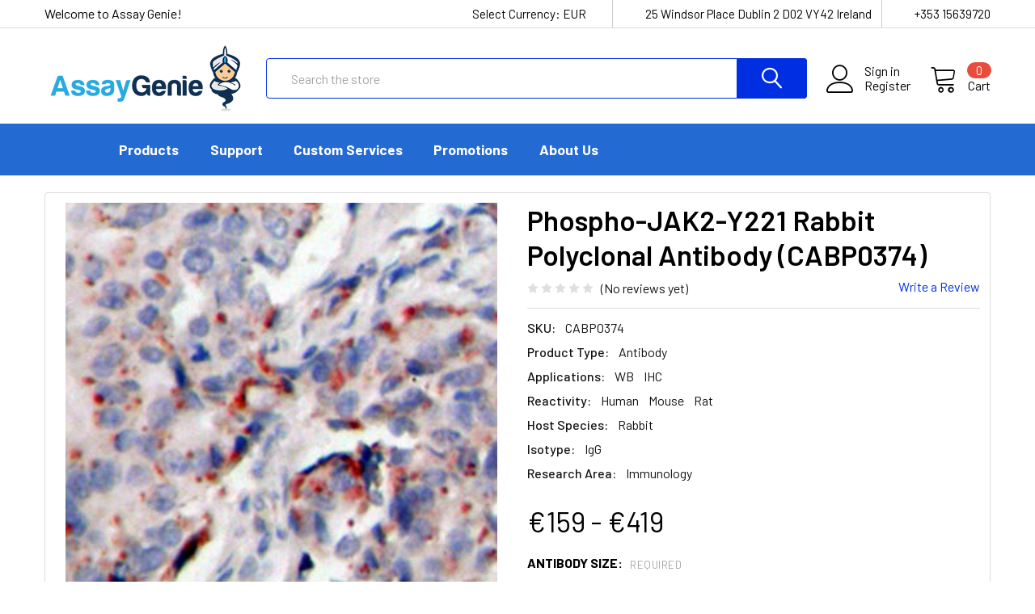

--- FILE ---
content_type: text/html; charset=UTF-8
request_url: https://www.assaygenie.com/phospho-jak2-y221-pab-cabp0374/
body_size: 49548
content:
        <!DOCTYPE html>
<html class="no-js" lang="en">
    <head>
        <title>Phospho-JAK2-Y221 Antibody - Human,Mouse,Rat | Assay Genie</title>
        <link rel="dns-prefetch preconnect" href="https://cdn11.bigcommerce.com/s-h68l9z2lnx" crossorigin><link rel="dns-prefetch preconnect" href="https://fonts.googleapis.com/" crossorigin><link rel="dns-prefetch preconnect" href="https://fonts.gstatic.com/" crossorigin>
        <meta property="product:price:amount" content="159" /><meta property="product:price:currency" content="EUR" /><meta property="og:url" content="https://www.assaygenie.com/phospho-jak2-y221-pab-cabp0374/" /><meta property="og:site_name" content="Assay Genie" /><meta name="keywords" content="JAK2;  JTK10;  THCYT3;  Janus kinase 2"><meta name="description" content="Phospho-JAK2-Y221 Antibody for WB, ELISA. Validated for Human,Mouse,Rat samples. High quality guaranteed. Fast shipping from Assay Genie."><link rel='canonical' href='https://www.assaygenie.com/phospho-jak2-y221-pab-cabp0374/' /><meta name='platform' content='bigcommerce.stencil' /><meta property="og:type" content="product" />
<meta property="og:title" content="Phospho-JAK2-Y221 Rabbit Polyclonal Antibody (CABP0374)" />
<meta property="og:description" content="Phospho-JAK2-Y221 Antibody for WB, ELISA. Validated for Human,Mouse,Rat samples. High quality guaranteed. Fast shipping from Assay Genie." />
<meta property="og:image" content="https://cdn11.bigcommerce.com/s-h68l9z2lnx/products/87630/images/422882/anti-phospho-jak2-y221-antibody-cabp0374__56076.1631318438.386.513.jpg?c=2" />
<meta property="fb:admins" content="antibodymonste" />
<meta property="pinterest:richpins" content="enabled" />
        
         
        
        <!-- Preload Barlow -->
        <link rel="preload" as="font" type="font/woff2" crossorigin 
        href="https://fonts.gstatic.com/s/barlow/v12/7cHpv4kjgoGqM7E_DMs5.woff2">
        <link rel="preload" as="font" type="font/woff2" crossorigin 
        href="https://fonts.gstatic.com/s/barlow/v12/7cHqv4kjgoGqM7E30-8s51os.woff2">

        
        <link href="https://cdn11.bigcommerce.com/s-h68l9z2lnx/product_images/favicon-01.png?t=1533919781" rel="shortcut icon">
        <meta name="viewport" content="width=device-width, initial-scale=1, maximum-scale=1">

        <script>
            document.documentElement.className = document.documentElement.className.replace('no-js', 'js');
        </script>

        <script>
    function browserSupportsAllFeatures() {
        return window.Promise
            && window.fetch
            && window.URL
            && window.URLSearchParams
            && window.WeakMap
            // object-fit support
            && ('objectFit' in document.documentElement.style);
    }

    function loadScript(src) {
        var js = document.createElement('script');
        js.src = src;
        js.onerror = function () {
            console.error('Failed to load polyfill script ' + src);
        };
        document.head.appendChild(js);
    }

    if (!browserSupportsAllFeatures()) {
        loadScript('https://cdn11.bigcommerce.com/s-h68l9z2lnx/stencil/787618a0-8cbf-013e-e71a-6e2e89859742/e/3d38a100-9d3c-013e-4796-0648bc277610/dist/theme-bundle.polyfills.js');
    }
</script>
        

        <!-- Load only on homepage: WCV -->

        <link rel="stylesheet" href="https://fonts.googleapis.com/icon?family=Material+Icons">
        
        
        <script>
            window.lazySizesConfig = window.lazySizesConfig || {};
            window.lazySizesConfig.loadMode = 1;
        </script>
        <script async src="https://cdn11.bigcommerce.com/s-h68l9z2lnx/stencil/787618a0-8cbf-013e-e71a-6e2e89859742/e/3d38a100-9d3c-013e-4796-0648bc277610/dist/theme-bundle.head_async.js"></script>

            <link href="https://fonts.googleapis.com/css?family=Barlow:600,400,500,700%7CQuicksand:400&display=swap" rel="stylesheet">
            <link data-stencil-stylesheet href="https://cdn11.bigcommerce.com/s-h68l9z2lnx/stencil/787618a0-8cbf-013e-e71a-6e2e89859742/e/3d38a100-9d3c-013e-4796-0648bc277610/css/theme-8621e6d0-8fd0-013e-76e4-363941e20b3b.css" rel="stylesheet">
                
        <!-- Start Tracking Code for analytics_facebook -->

<script>
!function(f,b,e,v,n,t,s){if(f.fbq)return;n=f.fbq=function(){n.callMethod?n.callMethod.apply(n,arguments):n.queue.push(arguments)};if(!f._fbq)f._fbq=n;n.push=n;n.loaded=!0;n.version='2.0';n.queue=[];t=b.createElement(e);t.async=!0;t.src=v;s=b.getElementsByTagName(e)[0];s.parentNode.insertBefore(t,s)}(window,document,'script','https://connect.facebook.net/en_US/fbevents.js');

fbq('set', 'autoConfig', 'false', '218673613809410');
fbq('dataProcessingOptions', ['LDU'], 0, 0);
fbq('init', '218673613809410', {"external_id":"0e18273d-00c2-4165-ab3a-9bb665e7e29e"});
fbq('set', 'agent', 'bigcommerce', '218673613809410');

function trackEvents() {
    var pathName = window.location.pathname;

    fbq('track', 'PageView', {}, "");

    // Search events start -- only fire if the shopper lands on the /search.php page
    if (pathName.indexOf('/search.php') === 0 && getUrlParameter('search_query')) {
        fbq('track', 'Search', {
            content_type: 'product_group',
            content_ids: [],
            search_string: getUrlParameter('search_query')
        });
    }
    // Search events end

    // Wishlist events start -- only fire if the shopper attempts to add an item to their wishlist
    if (pathName.indexOf('/wishlist.php') === 0 && getUrlParameter('added_product_id')) {
        fbq('track', 'AddToWishlist', {
            content_type: 'product_group',
            content_ids: []
        });
    }
    // Wishlist events end

    // Lead events start -- only fire if the shopper subscribes to newsletter
    if (pathName.indexOf('/subscribe.php') === 0 && getUrlParameter('result') === 'success') {
        fbq('track', 'Lead', {});
    }
    // Lead events end

    // Registration events start -- only fire if the shopper registers an account
    if (pathName.indexOf('/login.php') === 0 && getUrlParameter('action') === 'account_created') {
        fbq('track', 'CompleteRegistration', {}, "");
    }
    // Registration events end

    

    function getUrlParameter(name) {
        var cleanName = name.replace(/[\[]/, '\[').replace(/[\]]/, '\]');
        var regex = new RegExp('[\?&]' + cleanName + '=([^&#]*)');
        var results = regex.exec(window.location.search);
        return results === null ? '' : decodeURIComponent(results[1].replace(/\+/g, ' '));
    }
}

if (window.addEventListener) {
    window.addEventListener("load", trackEvents, false)
}
</script>
<noscript><img height="1" width="1" style="display:none" alt="null" src="https://www.facebook.com/tr?id=218673613809410&ev=PageView&noscript=1&a=plbigcommerce1.2&eid="/></noscript>

<!-- End Tracking Code for analytics_facebook -->

<!-- Start Tracking Code for analytics_googleanalytics4 -->

<script data-cfasync="false" src="https://cdn11.bigcommerce.com/shared/js/google_analytics4_bodl_subscribers-358423becf5d870b8b603a81de597c10f6bc7699.js" integrity="sha256-gtOfJ3Avc1pEE/hx6SKj/96cca7JvfqllWA9FTQJyfI=" crossorigin="anonymous"></script>
<script data-cfasync="false">
  (function () {
    window.dataLayer = window.dataLayer || [];

    function gtag(){
        dataLayer.push(arguments);
    }

    function initGA4(event) {
         function setupGtag() {
            function configureGtag() {
                gtag('js', new Date());
                gtag('set', 'developer_id.dMjk3Nj', true);
                gtag('config', 'G-2YS8PBSV2V');
            }

            var script = document.createElement('script');

            script.src = 'https://www.googletagmanager.com/gtag/js?id=G-2YS8PBSV2V';
            script.async = true;
            script.onload = configureGtag;

            document.head.appendChild(script);
        }

        setupGtag();

        if (typeof subscribeOnBodlEvents === 'function') {
            subscribeOnBodlEvents('G-2YS8PBSV2V', false);
        }

        window.removeEventListener(event.type, initGA4);
    }

    

    var eventName = document.readyState === 'complete' ? 'consentScriptsLoaded' : 'DOMContentLoaded';
    window.addEventListener(eventName, initGA4, false);
  })()
</script>

<!-- End Tracking Code for analytics_googleanalytics4 -->

<!-- Start Tracking Code for analytics_siteverification -->

<meta name="google-site-verification" content="Gn088wPA1Bzkni3bIFCcPyJz-iqtH6ddnQ2DLh0vhuA" />
<style>.quickView .productView-description { display: none;  }</style>

<!-- End Tracking Code for analytics_siteverification -->


<script type="text/javascript">
var BCData = {"product_attributes":{"sku":"CABP0374","upc":null,"mpn":null,"gtin":null,"weight":null,"base":true,"image":null,"price":{"without_tax":{"formatted":"\u20ac159","value":159,"currency":"EUR"},"tax_label":"Tax","price_range":{"min":{"without_tax":{"formatted":"\u20ac159","value":159,"currency":"EUR"},"tax_label":"Tax"},"max":{"without_tax":{"formatted":"\u20ac419","value":419,"currency":"EUR"},"tax_label":"Tax"}}},"stock":null,"instock":true,"stock_message":null,"purchasable":true,"purchasing_message":null,"call_for_price_message":null}};
</script>
<script src='https://ecommplugins-trustboxsettings.trustpilot.com/stores/h68l9z2lnx.js?settings=1705939885691' async ></script><script src='https://widget.trustpilot.com/bootstrap/v5/tp.widget.bootstrap.min.js' async ></script>
                <script type="text/javascript">
                    const trustpilot_settings = {
                        page: "product" === "default" ? "landing" : "product",
                        sku: "CABP0374",
                        name: "Phospho-JAK2-Y221 Rabbit Polyclonal Antibody (CABP0374)",
                        key: "wTayQHULKRONuOT7",
                        product_id: "87630", // Needed for TrustBoxPreview
                    };
                    const createTrustBoxScript = function() {
                        const trustBoxScript = document.createElement('script');
                        trustBoxScript.async = true;
                        trustBoxScript.src = "https://ecommplugins-scripts.trustpilot.com/v2.1/js/header_bigcommerce.min.js";
                        document.head.appendChild(trustBoxScript);
                    };
                    if (BCData.product_attributes && !BCData.product_attributes.base && "sku" !== 'id') {
                        addEventListener('DOMContentLoaded', () => {
                            const endpoint = "/remote/v1/product-attributes/87630";
                            try {
                                stencilUtils.api.productAttributes.makeRequest(endpoint, "GET", {}, {}, function(err, res) {
                                    trustpilot_settings.sku = res.data["sku"];
                                    createTrustBoxScript();
                                })
                            } catch {
                                fetch(endpoint).then(function(res) {
                                    res.json().then(function(jsonRes) {
                                        trustpilot_settings.sku = jsonRes.data["sku"];
                                        createTrustBoxScript();
                                    });
                                });
                            }
                        });
                    } else {
                        createTrustBoxScript();
                    }
                </script>
            <script type="quoteninja-results"></script><script>!function(){var e=window.location.search;if(e&&e.length>1&&localStorage){var l,o,t=e.slice(1).split("&");for(l=0;l<t.length;l++)o=(e=t[l].split("="))[1],(e=e[0])&&o&&("gclid"===e||"msclkid"===e||0===e.indexOf("utm"))&&localStorage.setItem(e,decodeURIComponent(o))}}();</script><script>
(function() {
    "use strict";

    // --- Part 1: Initial setup for gtag and dataLayer ---
    window.dataLayer = window.dataLayer || [];
    function gtag() {
        dataLayer.push(arguments);
    }
    window.gtag = gtag;

    // --- Part 2: Dynamically load GTM and GA4 after the DOM is ready ---
    document.addEventListener('DOMContentLoaded', function() {
        function appendScript(src, onloadCallback) {
            const script = document.createElement('script');
            script.src = src;
            script.async = true;
            if (onloadCallback) {
                script.onload = onloadCallback;
            }
            document.head.appendChild(script);
        }

        // Load GTM first
        appendScript('https://www.googletagmanager.com/gtm.js?id=GTM-T89L39Z');

        // Add GTM noscript fallback
        const noscript = document.createElement('noscript');
        const iframe = document.createElement('iframe');
        iframe.src = 'https://www.googletagmanager.com/ns.html?id=GTM-T89L39Z';
        iframe.height = '0';
        iframe.width = '0';
        iframe.style.display = 'none';
        iframe.style.visibility = 'hidden';
        noscript.appendChild(iframe);
        document.body.insertBefore(noscript, document.body.firstChild);

        // Load GA4 script
        appendScript('https://www.googletagmanager.com/gtag/js?id=G-2YS8PBSV2V', function() {
            // This code runs ONLY after the gtag.js script has fully loaded
            gtag('js', new Date());
            gtag('config', 'G-2YS8PBSV2V');
            gtag('config', 'AW-851838790');
            console.log('GA4 loaded and configured');
        });
    });

    // --- Part 3: Manual Tracking for Specific Buttons ---
    document.addEventListener('click', function(e) {
        if (typeof window.gtag === 'undefined') {
            console.warn('Gtag not available, cannot track button click.');
            return;
        }

        const clickedElement = e.target;
        
        if (clickedElement.closest('#qn-add-to-quote, .qn-add-to-quote')) {
            gtag('event', 'request_quote', {
                event_category: 'ecommerce',
                event_label: 'Request A Quote Button',
                value: 1
            });
            console.log('Request Quote button click tracked');
        } else if (clickedElement.closest('#form-action-addToCart')) {
            gtag('event', 'add_to_cart', {
                event_category: 'ecommerce',
                event_label: 'Add To Cart Button',
                value: 1
            });
            console.log('Add to Cart button click tracked');
        }
    });

})();
</script>
 <script data-cfasync="false" src="https://microapps.bigcommerce.com/bodl-events/1.9.4/index.js" integrity="sha256-Y0tDj1qsyiKBRibKllwV0ZJ1aFlGYaHHGl/oUFoXJ7Y=" nonce="" crossorigin="anonymous"></script>
 <script data-cfasync="false" nonce="">

 (function() {
    function decodeBase64(base64) {
       const text = atob(base64);
       const length = text.length;
       const bytes = new Uint8Array(length);
       for (let i = 0; i < length; i++) {
          bytes[i] = text.charCodeAt(i);
       }
       const decoder = new TextDecoder();
       return decoder.decode(bytes);
    }
    window.bodl = JSON.parse(decodeBase64("[base64]"));
 })()

 </script>

<script nonce="">
(function () {
    var xmlHttp = new XMLHttpRequest();

    xmlHttp.open('POST', 'https://bes.gcp.data.bigcommerce.com/nobot');
    xmlHttp.setRequestHeader('Content-Type', 'application/json');
    xmlHttp.send('{"store_id":"1000069827","timezone_offset":"0.0","timestamp":"2026-01-22T17:58:44.33277200Z","visit_id":"3de019f5-b40b-4ada-a737-b2f1b95fcfac","channel_id":1}');
})();
</script>


        <link rel="preload" href="https://cdn11.bigcommerce.com/s-h68l9z2lnx/stencil/787618a0-8cbf-013e-e71a-6e2e89859742/e/3d38a100-9d3c-013e-4796-0648bc277610/dist/theme-bundle.main.js" as="script">
        <link rel="preload" href="https://cdn11.bigcommerce.com/s-h68l9z2lnx/stencil/787618a0-8cbf-013e-e71a-6e2e89859742/e/3d38a100-9d3c-013e-4796-0648bc277610/dist/theme-bundle.chunk.vendors.js" as="script">

        <!-- snippet location htmlhead -->
        
    </head>
    <body class="csscolumns papaSupermarket-layout--left-sidebar 
        papaSupermarket-style--modern
        papaSupermarket-pageType--product 
        papaSupermarket-page--pages-product 
        emthemesModez-productUniform
        
        
        
        
        
        
        
        
        " id="topOfPage">


        <!-- snippet location header -->
        <svg data-src="https://cdn11.bigcommerce.com/s-h68l9z2lnx/stencil/787618a0-8cbf-013e-e71a-6e2e89859742/e/3d38a100-9d3c-013e-4796-0648bc277610/img/icon-sprite.svg" class="icons-svg-sprite"></svg>

        <header class="header" role="banner" >
    <a href="#" class="mobileMenu-toggle" data-mobile-menu-toggle="menu">
        <span class="mobileMenu-toggleIcon">Toggle menu</span>
    </a>

    <div class="emthemesModez-header-topSection">
        <div class="container">
            <nav class="navUser navUser--storeInfo">
    <ul class="navUser-section">
        <li class="navUser-item">
            <span>Welcome to Assay Genie!</span>
        </li>
    </ul>
</nav>

<nav class="navUser">


    <ul class="navUser-section">
    <li class="navUser-item">
        <a class="navUser-action navUser-action--currencySelector has-dropdown" href="#" data-dropdown="currencySelection" aria-controls="currencySelection" aria-expanded="false"><span class='emthemesModez-currency-label'>Select Currency:&nbsp;</span><span class='emthemesModez-currency-value'>EUR</span> <i class="icon" aria-hidden="true"><svg><use xlink:href="#icon-chevron-down" /></svg></i></a>
        <ul class="dropdown-menu" id="currencySelection" data-dropdown-content aria-hidden="true" tabindex="-1">
            <li class="dropdown-menu-item">
                <a href="https://www.assaygenie.com/phospho-jak2-y221-pab-cabp0374/?setCurrencyId=1"
                   data-currency-code="EUR"
                   data-cart-currency-switch-url="https://www.assaygenie.com/cart/change-currency"
                   data-warning="Promotions and gift certificates that don&#x27;t apply to the new currency will be removed from your cart. Are you sure you want to continue?"
                >
                <strong>Euro</strong>
                </a>
            </li>
            <li class="dropdown-menu-item">
                <a href="https://www.assaygenie.com/phospho-jak2-y221-pab-cabp0374/?setCurrencyId=2"
                   data-currency-code="USD"
                   data-cart-currency-switch-url="https://www.assaygenie.com/cart/change-currency"
                   data-warning="Promotions and gift certificates that don&#x27;t apply to the new currency will be removed from your cart. Are you sure you want to continue?"
                >
                US Dollar
                </a>
            </li>
        </ul>
    </li>
</ul>

    <ul class="navUser-section">
        
        <li class="navUser-item">
            <span class="navUser-action">
                <span class="navUser-item-icon emthemesModez-icon-linear-map-marker"></span>
                <span>25 Windsor Place
Dublin 2
D02 VY42
Ireland</span>
            </span>
        </li>

        <li class="navUser-item">
            <a class="navUser-action" href="tel:+353 15639720">
                <span class="navUser-item-icon emthemesModez-icon-linear-phone-handset"></span>
                <span>+353 15639720</span>
            </a>
        </li>

    </ul>
</nav>        </div>
    </div>

    <div class="emthemesModez-header-userSection emthemesModez-header-userSection--logo-left">
        <div class="container">
            <nav class="navUser">
    
    <ul class="navUser-section navUser-section--alt">

            <li class="navUser-item navUser-item--account">
                    <span class="navUser-item-icon navUser-item-accountIcon emthemesModez-icon-linear-user"></span>
                    <div class="navUser-actions">
                        <a class="navUser-action" href="/login.php">
                            <span class="navUser-item-loginLabel">Sign in</span>
                        </a>
                            <a class="navUser-action" href="/login.php?action=create_account">Register</a>
                    </div>
            </li>
        

        <li class="navUser-item navUser-item--compare">
            <a class="navUser-action navUser-action--compare" href="/compare" data-compare-nav>Compare <span class="countPill countPill--positive countPill--alt"></span></a>
        </li>
        
        <li class="navUser-item navUser-item--cart">

            <a
                class="navUser-action navUser-action--cart"
                data-cart-preview
                data-dropdown="cart-preview-dropdown"
                data-options="align:right"
                href="/cart.php"
                title="Cart">
                <span class="navUser-item-icon navUser-item-cartIcon emthemesModez-icon-linear-cart"></span>
                <span class="navUser-item-cartLabel">Cart</span> <span class="countPill cart-quantity"></span>
            </a>

            <div class="dropdown-menu" id="cart-preview-dropdown" data-dropdown-content aria-hidden="true"></div>
        </li>
    </ul>
</nav>

                <div class="header-logo header-logo--left">
                    <a href="https://www.assaygenie.com/" data-instantload='{"page":"home"}'>
            <div class="header-logo-image-container">
                <img class="header-logo-image" src="https://cdn11.bigcommerce.com/s-h68l9z2lnx/images/stencil/250x100/assay_genie_200px_logo_1556041919__61142.original.png" srcset="https://cdn11.bigcommerce.com/s-h68l9z2lnx/images/stencil/250x100/assay_genie_200px_logo_1556041919__61142.original.png 1x, https://cdn11.bigcommerce.com/s-h68l9z2lnx/images/stencil/500w/assay_genie_200px_logo_1556041919__61142.original.png 2x" alt="Assay Genie" title="Assay Genie" loading="eager">
            </div>
</a>
                </div>

            <div class="emthemesModez-quickSearch" data-prevent-quick-search-close>
    <!-- snippet location forms_search -->
    <form class="form" action="/search.php">
        <fieldset class="form-fieldset">
            <div class="form-field">
                <label class="is-srOnly" for="search_query">Search</label>
                <div class="form-prefixPostfix wrap">
                    <input class="form-input" data-search-quick name="search_query" id="search_query" data-error-message="Search field cannot be empty." placeholder="Search the store" autocomplete="off">
                    <input type="submit" class="button button--primary form-prefixPostfix-button--postfix" value="Search" />
                </div>
            </div>
        </fieldset>
    </form>
</div>        </div>
    </div>

    <div class="navPages-container navPages-container--bg" id="menu" data-menu>
        <div class="container">
           <nav class="navPages">

        <div class="emthemesModez-navPages-verticalCategories-container">
            <a class="navPages-action has-subMenu" data-collapsible="emthemesModez-verticalCategories"
                data-collapsible-disabled-breakpoint="medium"
                data-collapsible-disabled-state="open"
                data-collapsible-enabled-state="closed">Categories</a>
            <div class="emthemesModez-verticalCategories " id="emthemesModez-verticalCategories" data-emthemesmodez-fix-height="emthemesModez-section1-container" aria-hidden="true" tabindex="-1">
                <ul class="navPages-list navPages-list--categories">

                            <li class="navPages-item">
                                <a class="navPages-action" href="https://www.assaygenie.com/categories/category.html" data-instantload >Category</a>
                            </li>
                            <li class="navPages-item">
                                <a class="navPages-action has-subMenu " href="https://www.assaygenie.com/categories/immunofluorescence-if.html"
    data-instantload
    
    data-collapsible="navPages-14119"
    data-collapsible-disabled-breakpoint="medium"
    data-collapsible-disabled-state="open"
    data-collapsible-enabled-state="closed">
    Immunofluorescence (IF) <i class="icon navPages-action-moreIcon" aria-hidden="true"><svg><use xlink:href="#icon-chevron-down" /></svg></i>
</a>
<div class="navPage-subMenu
    " id="navPages-14119" aria-hidden="true" tabindex="-1">
    <ul class="navPage-subMenu-list">
        <li class="navPage-subMenu-item">
            <a class="navPage-subMenu-action navPages-action" href="https://www.assaygenie.com/categories/immunofluorescence-if.html" data-instantload>All Immunofluorescence (IF)</a>
        </li>
            <li class="navPage-subMenu-item">
                    <a class="navPage-subMenu-action navPages-action" href="https://www.assaygenie.com/categories/immunofluorescence-if/reagents-and-consummables.html" data-instantload >Reagents and Consummables</a>
            </li>
    </ul>
</div>
                            </li>
                            <li class="navPages-item">
                                <a class="navPages-action has-subMenu " href="https://www.assaygenie.com/categories/immunohistochemistry-ihc.html"
    data-instantload
    
    data-collapsible="navPages-14117"
    data-collapsible-disabled-breakpoint="medium"
    data-collapsible-disabled-state="open"
    data-collapsible-enabled-state="closed">
    Immunohistochemistry (IHC) <i class="icon navPages-action-moreIcon" aria-hidden="true"><svg><use xlink:href="#icon-chevron-down" /></svg></i>
</a>
<div class="navPage-subMenu
    " id="navPages-14117" aria-hidden="true" tabindex="-1">
    <ul class="navPage-subMenu-list">
        <li class="navPage-subMenu-item">
            <a class="navPage-subMenu-action navPages-action" href="https://www.assaygenie.com/categories/immunohistochemistry-ihc.html" data-instantload>All Immunohistochemistry (IHC)</a>
        </li>
            <li class="navPage-subMenu-item">
                    <a class="navPage-subMenu-action navPages-action" href="https://www.assaygenie.com/categories/immunohistochemistry-ihc/reagents-and-consummables.html" data-instantload >Reagents and Consummables</a>
            </li>
    </ul>
</div>
                            </li>
                            <li class="navPages-item">
                                <a class="navPages-action has-subMenu " href="https://www.assaygenie.com/categories/western-blotting.html"
    data-instantload
    
    data-collapsible="navPages-14114"
    data-collapsible-disabled-breakpoint="medium"
    data-collapsible-disabled-state="open"
    data-collapsible-enabled-state="closed">
    Western Blotting <i class="icon navPages-action-moreIcon" aria-hidden="true"><svg><use xlink:href="#icon-chevron-down" /></svg></i>
</a>
<div class="navPage-subMenu
    " id="navPages-14114" aria-hidden="true" tabindex="-1">
    <ul class="navPage-subMenu-list">
        <li class="navPage-subMenu-item">
            <a class="navPage-subMenu-action navPages-action" href="https://www.assaygenie.com/categories/western-blotting.html" data-instantload>All Western Blotting</a>
        </li>
            <li class="navPage-subMenu-item">
                    <a
                        class="navPage-subMenu-action navPages-action has-subMenu"
                        href="https://www.assaygenie.com/categories/western-blotting/reagents-and-consummables.html"
                        data-instantload
                        
                        data-collapsible="navPages-14115"
                        data-collapsible-disabled-breakpoint="medium"
                        data-collapsible-disabled-state="open"
                        data-collapsible-enabled-state="closed">
                        Reagents and Consummables <i class="icon navPages-action-moreIcon" aria-hidden="true"><svg><use xlink:href="#icon-chevron-down" /></svg></i>
                    </a>
                    <ul class="navPage-childList" id="navPages-14115">
                        <li class="navPage-childList-item">
                            <a class="navPage-childList-action navPages-action" href="https://www.assaygenie.com/categories/western-blotting/reagents-and-consummables.html" data-instantload>All Reagents and Consummables</a>
                        </li>
                        <li class="navPage-childList-item">
                                <a class="navPage-childList-action navPages-action" data-instantload href="https://www.assaygenie.com/categories/western-blotting/reagents-and-consummables/proteomics.html" >Proteomics</a>
                        </li>
                    </ul>
            </li>
    </ul>
</div>
                            </li>
                            <li class="navPages-item">
                                <a class="navPages-action has-subMenu " href="https://www.assaygenie.com/categories/elisa-kits.html"
    data-instantload
    
    data-collapsible="navPages-8427"
    data-collapsible-disabled-breakpoint="medium"
    data-collapsible-disabled-state="open"
    data-collapsible-enabled-state="closed">
    ELISA Kits <i class="icon navPages-action-moreIcon" aria-hidden="true"><svg><use xlink:href="#icon-chevron-down" /></svg></i>
</a>
<div class="navPage-subMenu
    " id="navPages-8427" aria-hidden="true" tabindex="-1">
    <ul class="navPage-subMenu-list">
        <li class="navPage-subMenu-item">
            <a class="navPage-subMenu-action navPages-action" href="https://www.assaygenie.com/categories/elisa-kits.html" data-instantload>All ELISA Kits</a>
        </li>
            <li class="navPage-subMenu-item">
                    <a class="navPage-subMenu-action navPages-action" href="https://www.assaygenie.com/categories/elisa-kits/fast-elisa-kits.html" data-instantload >Fast ELISA Kits</a>
            </li>
            <li class="navPage-subMenu-item">
                    <a class="navPage-subMenu-action navPages-action" href="https://www.assaygenie.com/categories/elisa-kits/high-sensitivity-cytokine-elisa.html" data-instantload >High Sensitivity Cytokine ELISA Kits</a>
            </li>
            <li class="navPage-subMenu-item">
                    <a class="navPage-subMenu-action navPages-action" href="https://www.assaygenie.com/categories/elisa-kits/high-sensitivity-elisa-kits.html" data-instantload >High-Sensitivity ELISA Kits</a>
            </li>
            <li class="navPage-subMenu-item">
                    <a
                        class="navPage-subMenu-action navPages-action has-subMenu"
                        href="https://www.assaygenie.com/categories/elisa-kits/superset-diy-development-elisa-kit.html"
                        data-instantload
                        
                        data-collapsible="navPages-14109"
                        data-collapsible-disabled-breakpoint="medium"
                        data-collapsible-disabled-state="open"
                        data-collapsible-enabled-state="closed">
                        SuperSet DIY Development ELISA Kit <i class="icon navPages-action-moreIcon" aria-hidden="true"><svg><use xlink:href="#icon-chevron-down" /></svg></i>
                    </a>
                    <ul class="navPage-childList" id="navPages-14109">
                        <li class="navPage-childList-item">
                            <a class="navPage-childList-action navPages-action" href="https://www.assaygenie.com/categories/elisa-kits/superset-diy-development-elisa-kit.html" data-instantload>All SuperSet DIY Development ELISA Kit</a>
                        </li>
                        <li class="navPage-childList-item">
                                <a class="navPage-childList-action navPages-action" data-instantload href="https://www.assaygenie.com/categories/elisa-kits/superset-diy-development-elisa-kit/superset-diy-elisa-kit.html" >SuperSet DIY ELISA Kit</a>
                        </li>
                        <li class="navPage-childList-item">
                                <a class="navPage-childList-action navPages-action" data-instantload href="https://www.assaygenie.com/categories/elisa-kits/superset-diy-development-elisa-kit/superset-max-diy-elisa-kit.html" >SuperSet Max DIY ELISA Kit</a>
                        </li>
                        <li class="navPage-childList-item">
                                <a class="navPage-childList-action navPages-action" data-instantload href="https://www.assaygenie.com/categories/elisa-kits/superset-diy-development-elisa-kit/superset-vetlab-diy-elisa-kit.html" >SuperSet VetLab DIY ELISA Kit</a>
                        </li>
                    </ul>
            </li>
            <li class="navPage-subMenu-item">
                    <a class="navPage-subMenu-action navPages-action" href="https://www.assaygenie.com/categories/elisa-kits/phosphorylation-elisa.html" data-instantload >Phosphorylation ELISA Kits</a>
            </li>
            <li class="navPage-subMenu-item">
                    <a class="navPage-subMenu-action navPages-action" href="https://www.assaygenie.com/categories/elisa-kits/pharmagenie-elisa.html" data-instantload >PharmaGenie ELISA Kits</a>
            </li>
            <li class="navPage-subMenu-item">
                    <a class="navPage-subMenu-action navPages-action" href="https://www.assaygenie.com/categories/elisa-kits/quick-step-elisa-kits.html" data-instantload >Quick Step ELISA Kits</a>
            </li>
            <li class="navPage-subMenu-item">
                    <a class="navPage-subMenu-action navPages-action" href="https://www.assaygenie.com/categories/elisa-kits/color-step-elisa-kits.html" data-instantload >Color Step ELISA Kits</a>
            </li>
            <li class="navPage-subMenu-item">
                    <a class="navPage-subMenu-action navPages-action" href="https://www.assaygenie.com/categories/elisa-kits/elisa-sampler-packs.html" data-instantload >ELISA Sampler Packs</a>
            </li>
            <li class="navPage-subMenu-item">
                    <a class="navPage-subMenu-action navPages-action" href="https://www.assaygenie.com/categories/elisa-kits/diy-elisa-kits.html" data-instantload >DIY ELISA Kits</a>
            </li>
            <li class="navPage-subMenu-item">
                    <a class="navPage-subMenu-action navPages-action" href="https://www.assaygenie.com/categories/elisa-kits/transcription-factor-assays.html" data-instantload >Transcription Factor Assays</a>
            </li>
            <li class="navPage-subMenu-item">
                    <a class="navPage-subMenu-action navPages-action" href="https://www.assaygenie.com/categories/elisa-kits/cell-based-elisa-kits.html" data-instantload >Cell-Based ELISA Kits</a>
            </li>
            <li class="navPage-subMenu-item">
                    <a class="navPage-subMenu-action navPages-action" href="https://www.assaygenie.com/categories/elisa-kits/hormone-small-molecule-elisa-kits.html" data-instantload >Hormone &amp; Small Molecule ELISA Kits</a>
            </li>
            <li class="navPage-subMenu-item">
                    <a class="navPage-subMenu-action navPages-action" href="https://www.assaygenie.com/categories/elisa-kits/food-science.html" data-instantload >Food Science ELISA Kits</a>
            </li>
            <li class="navPage-subMenu-item">
                    <a class="navPage-subMenu-action navPages-action" href="https://www.assaygenie.com/categories/elisa-kits/infectious-disease-elisa-kits.html" data-instantload >Infectious Disease ELISA Kits</a>
            </li>
            <li class="navPage-subMenu-item">
                    <a class="navPage-subMenu-action navPages-action" href="https://www.assaygenie.com/categories/elisa-kits/elisa-promotion.html" data-instantload >ELISA Promotion</a>
            </li>
            <li class="navPage-subMenu-item">
                    <a class="navPage-subMenu-action navPages-action" href="https://www.assaygenie.com/categories/elisa-kits/research-areas.html" data-instantload >Research Areas</a>
            </li>
            <li class="navPage-subMenu-item">
                    <a class="navPage-subMenu-action navPages-action" href="https://www.assaygenie.com/categories/elisa-kits/therapeutic-antibodies-biosimilar-elisa-kits.html" data-instantload >Therapeutic Antibodies &amp; Biosimilar ELISA Kits</a>
            </li>
            <li class="navPage-subMenu-item">
                    <a
                        class="navPage-subMenu-action navPages-action has-subMenu"
                        href="https://www.assaygenie.com/categories/elisa-kits/species-specific.html"
                        data-instantload
                        
                        data-collapsible="navPages-13995"
                        data-collapsible-disabled-breakpoint="medium"
                        data-collapsible-disabled-state="open"
                        data-collapsible-enabled-state="closed">
                        Species Specific <i class="icon navPages-action-moreIcon" aria-hidden="true"><svg><use xlink:href="#icon-chevron-down" /></svg></i>
                    </a>
                    <ul class="navPage-childList" id="navPages-13995">
                        <li class="navPage-childList-item">
                            <a class="navPage-childList-action navPages-action" href="https://www.assaygenie.com/categories/elisa-kits/species-specific.html" data-instantload>All Species Specific</a>
                        </li>
                        <li class="navPage-childList-item">
                                <a class="navPage-childList-action navPages-action" data-instantload href="https://www.assaygenie.com/categories/elisa-kits/human-elisa-kits.html" >Human ELISA Kits</a>
                        </li>
                        <li class="navPage-childList-item">
                                <a class="navPage-childList-action navPages-action" data-instantload href="https://www.assaygenie.com/categories/elisa-kits/mouse-elisa-kits.html" >Mouse ELISA Kits</a>
                        </li>
                        <li class="navPage-childList-item">
                                <a class="navPage-childList-action navPages-action" data-instantload href="https://www.assaygenie.com/categories/elisa-kits/other-species/rat-elisa-kits.html" >Rat ELISA Kits</a>
                        </li>
                        <li class="navPage-childList-item">
                                <a class="navPage-childList-action navPages-action" data-instantload href="https://www.assaygenie.com/categories/elisa-kits/other-species.html" >Other Species</a>
                        </li>
                    </ul>
            </li>
    </ul>
</div>
                            </li>
                            <li class="navPages-item">
                                <a class="navPages-action has-subMenu " href="https://www.assaygenie.com/categories/invivo-antibodies.html"
    data-instantload
    
    data-collapsible="navPages-13243"
    data-collapsible-disabled-breakpoint="medium"
    data-collapsible-disabled-state="open"
    data-collapsible-enabled-state="closed">
    In Vivo Antibodies <i class="icon navPages-action-moreIcon" aria-hidden="true"><svg><use xlink:href="#icon-chevron-down" /></svg></i>
</a>
<div class="navPage-subMenu
    " id="navPages-13243" aria-hidden="true" tabindex="-1">
    <ul class="navPage-subMenu-list">
        <li class="navPage-subMenu-item">
            <a class="navPage-subMenu-action navPages-action" href="https://www.assaygenie.com/categories/invivo-antibodies.html" data-instantload>All In Vivo Antibodies</a>
        </li>
            <li class="navPage-subMenu-item">
                    <a class="navPage-subMenu-action navPages-action" href="https://www.assaygenie.com/categories/invivo-antibodies/human-invivo-antibodies.html" data-instantload >Human In Vivo Antibodies</a>
            </li>
            <li class="navPage-subMenu-item">
                    <a class="navPage-subMenu-action navPages-action" href="https://www.assaygenie.com/categories/in-vivo-antibodies/in-vivo-biosimilars.html" data-instantload >In Vivo Biosimilars</a>
            </li>
            <li class="navPage-subMenu-item">
                    <a class="navPage-subMenu-action navPages-action" href="https://www.assaygenie.com/categories/in-vivo-antibodies/in-vivo-isotype-controls.html" data-instantload >In Vivo Isotype Controls</a>
            </li>
            <li class="navPage-subMenu-item">
                    <a class="navPage-subMenu-action navPages-action" href="https://www.assaygenie.com/categories/invivo-antibodies/mouse-invivo-antibodies.html" data-instantload >Mouse In Vivo Antibodies</a>
            </li>
            <li class="navPage-subMenu-item">
                    <a class="navPage-subMenu-action navPages-action" href="https://www.assaygenie.com/categories/invivo-antibodies/rat-invivo-antibodies.html" data-instantload >Rat In Vivo Antibodies</a>
            </li>
            <li class="navPage-subMenu-item">
                    <a class="navPage-subMenu-action navPages-action" href="https://www.assaygenie.com/categories/invivo-antibodies/buffers.html" data-instantload >Buffers</a>
            </li>
    </ul>
</div>
                            </li>
                            <li class="navPages-item">
                                <a class="navPages-action has-subMenu " href="https://www.assaygenie.com/categories/antibodies.html"
    data-instantload
    
    data-collapsible="navPages-162"
    data-collapsible-disabled-breakpoint="medium"
    data-collapsible-disabled-state="open"
    data-collapsible-enabled-state="closed">
    Antibodies <i class="icon navPages-action-moreIcon" aria-hidden="true"><svg><use xlink:href="#icon-chevron-down" /></svg></i>
</a>
<div class="navPage-subMenu
    " id="navPages-162" aria-hidden="true" tabindex="-1">
    <ul class="navPage-subMenu-list">
        <li class="navPage-subMenu-item">
            <a class="navPage-subMenu-action navPages-action" href="https://www.assaygenie.com/categories/antibodies.html" data-instantload>All Antibodies</a>
        </li>
            <li class="navPage-subMenu-item">
                    <a class="navPage-subMenu-action navPages-action" href="https://www.assaygenie.com/categories/antibodies/anti-tag-antibodies.html" data-instantload >Anti-Tag Antibodies</a>
            </li>
            <li class="navPage-subMenu-item">
                    <a class="navPage-subMenu-action navPages-action" href="https://www.assaygenie.com/categories/antibodies/epigenetic-antibodies.html" data-instantload >Epigenetic Antibodies</a>
            </li>
            <li class="navPage-subMenu-item">
                    <a class="navPage-subMenu-action navPages-action" href="https://www.assaygenie.com/categories/antibodies/secondary-antibodies.html" data-instantload >Secondary Antibodies</a>
            </li>
            <li class="navPage-subMenu-item">
                    <a class="navPage-subMenu-action navPages-action" href="https://www.assaygenie.com/categories/antibodies/flow-cytometry-antibodies.html" data-instantload >Flow Cytometry Antibodies</a>
            </li>
            <li class="navPage-subMenu-item">
                    <a class="navPage-subMenu-action navPages-action" href="https://www.assaygenie.com/categories/antibodies/chip-antibodies.html" data-instantload >ChIP Antibodies</a>
            </li>
            <li class="navPage-subMenu-item">
                    <a class="navPage-subMenu-action navPages-action" href="https://www.assaygenie.com/categories/antibodies/knock-out-validated-antibodies.html" data-instantload >Knock Out Validated Antibodies</a>
            </li>
            <li class="navPage-subMenu-item">
                    <a class="navPage-subMenu-action navPages-action" href="https://www.assaygenie.com/categories/antibodies/loading-controls.html" data-instantload >Loading Controls</a>
            </li>
            <li class="navPage-subMenu-item">
                    <a class="navPage-subMenu-action navPages-action" href="https://www.assaygenie.com/categories/antibodies/recombinant-antibodies.html" data-instantload >Recombinant Antibodies</a>
            </li>
            <li class="navPage-subMenu-item">
                    <a class="navPage-subMenu-action navPages-action" href="https://www.assaygenie.com/categories/antibodies/research-areas.html" data-instantload >Research Areas</a>
            </li>
            <li class="navPage-subMenu-item">
                    <a
                        class="navPage-subMenu-action navPages-action has-subMenu"
                        href="https://www.assaygenie.com/categories/antibodies/in-vivo-antibodies.html"
                        data-instantload
                        
                        data-collapsible="navPages-13952"
                        data-collapsible-disabled-breakpoint="medium"
                        data-collapsible-disabled-state="open"
                        data-collapsible-enabled-state="closed">
                        In Vivo Antibodies <i class="icon navPages-action-moreIcon" aria-hidden="true"><svg><use xlink:href="#icon-chevron-down" /></svg></i>
                    </a>
                    <ul class="navPage-childList" id="navPages-13952">
                        <li class="navPage-childList-item">
                            <a class="navPage-childList-action navPages-action" href="https://www.assaygenie.com/categories/antibodies/in-vivo-antibodies.html" data-instantload>All In Vivo Antibodies</a>
                        </li>
                        <li class="navPage-childList-item">
                                <a class="navPage-childList-action navPages-action" data-instantload href="https://www.assaygenie.com/categories/antibodies/in-vivo-antibodies/functional-grade-in-vivo-antibodies.html" >Functional-Grade In Vivo Antibodies</a>
                        </li>
                        <li class="navPage-childList-item">
                                <a class="navPage-childList-action navPages-action" data-instantload href="https://www.assaygenie.com/categories/antibodies/in-vivo-antibodies/in-vivo-biosimilars.html" >In Vivo Biosimilars</a>
                        </li>
                        <li class="navPage-childList-item">
                                <a class="navPage-childList-action navPages-action" data-instantload href="https://www.assaygenie.com/categories/antibodies/in-vivo-antibodies/in-vivo-isotype-controls.html" >In Vivo Isotype Controls</a>
                        </li>
                    </ul>
            </li>
            <li class="navPage-subMenu-item">
                    <a
                        class="navPage-subMenu-action navPages-action has-subMenu"
                        href="https://www.assaygenie.com/categories/antibodies/biosimilar-antibodies.html"
                        data-instantload
                        
                        data-collapsible="navPages-13093"
                        data-collapsible-disabled-breakpoint="medium"
                        data-collapsible-disabled-state="open"
                        data-collapsible-enabled-state="closed">
                        Biosimilar Antibodies <i class="icon navPages-action-moreIcon" aria-hidden="true"><svg><use xlink:href="#icon-chevron-down" /></svg></i>
                    </a>
                    <ul class="navPage-childList" id="navPages-13093">
                        <li class="navPage-childList-item">
                            <a class="navPage-childList-action navPages-action" href="https://www.assaygenie.com/categories/antibodies/biosimilar-antibodies.html" data-instantload>All Biosimilar Antibodies</a>
                        </li>
                        <li class="navPage-childList-item">
                                <a class="navPage-childList-action navPages-action" data-instantload href="https://www.assaygenie.com/categories/antibodies/biosimilar-antibodies/biosimilar-reference-antibodies.html" >Biosimilar Reference Antibodies</a>
                        </li>
                        <li class="navPage-childList-item">
                                <a class="navPage-childList-action navPages-action" data-instantload href="https://www.assaygenie.com/categories/antibodies/biosimilar-antibodies/conjugated-biosimilar-antibodies.html" >Conjugated Biosimilar Antibodies</a>
                        </li>
                        <li class="navPage-childList-item">
                                <a class="navPage-childList-action navPages-action" data-instantload href="https://www.assaygenie.com/categories/antibodies/biosimilar-antibodies/in-vivo-biosimilars.html" >In Vivo Biosimilars</a>
                        </li>
                    </ul>
            </li>
    </ul>
</div>
                            </li>
                            <li class="navPages-item">
                                <a class="navPages-action has-subMenu " href="https://www.assaygenie.com/categories/multiplex-elisa.html"
    data-instantload
    
    data-collapsible="navPages-3899"
    data-collapsible-disabled-breakpoint="medium"
    data-collapsible-disabled-state="open"
    data-collapsible-enabled-state="closed">
    Multiplex ELISA <i class="icon navPages-action-moreIcon" aria-hidden="true"><svg><use xlink:href="#icon-chevron-down" /></svg></i>
</a>
<div class="navPage-subMenu
    " id="navPages-3899" aria-hidden="true" tabindex="-1">
    <ul class="navPage-subMenu-list">
        <li class="navPage-subMenu-item">
            <a class="navPage-subMenu-action navPages-action" href="https://www.assaygenie.com/categories/multiplex-elisa.html" data-instantload>All Multiplex ELISA</a>
        </li>
            <li class="navPage-subMenu-item">
                    <a class="navPage-subMenu-action navPages-action" href="https://www.assaygenie.com/categories/multiplex-elisa/human-analytes-1.html" data-instantload >Human Analytes</a>
            </li>
            <li class="navPage-subMenu-item">
                    <a class="navPage-subMenu-action navPages-action" href="https://www.assaygenie.com/categories/multiplex-elisa/mouse-analytes-1.html" data-instantload >Mouse Analytes</a>
            </li>
            <li class="navPage-subMenu-item">
                    <a class="navPage-subMenu-action navPages-action" href="https://www.assaygenie.com/categories/multiplex-elisa/non-human-primate-analytes-1.html" data-instantload >Non-Human Primate Analytes</a>
            </li>
            <li class="navPage-subMenu-item">
                    <a class="navPage-subMenu-action navPages-action" href="https://www.assaygenie.com/categories/multiplex-elisa/rat-analytes-1.html" data-instantload >Rat Analytes</a>
            </li>
    </ul>
</div>
                            </li>
                            <li class="navPages-item">
                                <a class="navPages-action has-subMenu " href="https://www.assaygenie.com/categories/cellular-assays.html"
    data-instantload
    
    data-collapsible="navPages-1916"
    data-collapsible-disabled-breakpoint="medium"
    data-collapsible-disabled-state="open"
    data-collapsible-enabled-state="closed">
    Cellular Assays <i class="icon navPages-action-moreIcon" aria-hidden="true"><svg><use xlink:href="#icon-chevron-down" /></svg></i>
</a>
<div class="navPage-subMenu
    " id="navPages-1916" aria-hidden="true" tabindex="-1">
    <ul class="navPage-subMenu-list">
        <li class="navPage-subMenu-item">
            <a class="navPage-subMenu-action navPages-action" href="https://www.assaygenie.com/categories/cellular-assays.html" data-instantload>All Cellular Assays</a>
        </li>
            <li class="navPage-subMenu-item">
                    <a
                        class="navPage-subMenu-action navPages-action has-subMenu"
                        href="https://www.assaygenie.com/categories/cellular-assays/cell-health-death.html"
                        data-instantload
                        
                        data-collapsible="navPages-14057"
                        data-collapsible-disabled-breakpoint="medium"
                        data-collapsible-disabled-state="open"
                        data-collapsible-enabled-state="closed">
                        Cell Health &amp; Death <i class="icon navPages-action-moreIcon" aria-hidden="true"><svg><use xlink:href="#icon-chevron-down" /></svg></i>
                    </a>
                    <ul class="navPage-childList" id="navPages-14057">
                        <li class="navPage-childList-item">
                            <a class="navPage-childList-action navPages-action" href="https://www.assaygenie.com/categories/cellular-assays/cell-health-death.html" data-instantload>All Cell Health &amp; Death</a>
                        </li>
                        <li class="navPage-childList-item">
                                <a class="navPage-childList-action navPages-action" data-instantload href="https://www.assaygenie.com/categories/cellular-assays/cell-health-death/1-step-tunel-assays.html" >1-Step TUNEL Assays</a>
                        </li>
                        <li class="navPage-childList-item">
                                <a class="navPage-childList-action navPages-action" data-instantload href="https://www.assaygenie.com/categories/cellular-assays/cell-health-death/annexin-v-assays.html" >Annexin V Assays</a>
                        </li>
                        <li class="navPage-childList-item">
                                <a class="navPage-childList-action navPages-action" data-instantload href="https://www.assaygenie.com/categories/cellular-assays/cell-health-death/apoptosis-assays.html" >Apoptosis Assays</a>
                        </li>
                        <li class="navPage-childList-item">
                                <a class="navPage-childList-action navPages-action" data-instantload href="https://www.assaygenie.com/categories/cellular-assays/cell-health-death/cell-viability-assays.html" >Cell Viability Assays</a>
                        </li>
                        <li class="navPage-childList-item">
                                <a class="navPage-childList-action navPages-action" data-instantload href="https://www.assaygenie.com/categories/cellular-assays/cell-health-death/cytotoxicity-assays.html" >Cytotoxicity Assays</a>
                        </li>
                        <li class="navPage-childList-item">
                                <a class="navPage-childList-action navPages-action" data-instantload href="https://www.assaygenie.com/categories/cellular-assays/cell-health-death/ferroptosis-assays.html" >Ferroptosis Assays</a>
                        </li>
                        <li class="navPage-childList-item">
                                <a class="navPage-childList-action navPages-action" data-instantload href="https://www.assaygenie.com/categories/cellular-assays/cell-health-death/proliferation-assays.html" >Proliferation Assays</a>
                        </li>
                    </ul>
            </li>
            <li class="navPage-subMenu-item">
                    <a class="navPage-subMenu-action navPages-action" href="https://www.assaygenie.com/categories/cellular-assays/fret-assays.html" data-instantload >FRET Assays</a>
            </li>
            <li class="navPage-subMenu-item">
                    <a class="navPage-subMenu-action navPages-action" href="https://www.assaygenie.com/categories/cellular-assays/luciferase-assays.html" data-instantload >Luciferase Assays</a>
            </li>
            <li class="navPage-subMenu-item">
                    <a
                        class="navPage-subMenu-action navPages-action has-subMenu"
                        href="https://www.assaygenie.com/categories/cellular-assays/biochemical-molecular.html"
                        data-instantload
                        
                        data-collapsible="navPages-14063"
                        data-collapsible-disabled-breakpoint="medium"
                        data-collapsible-disabled-state="open"
                        data-collapsible-enabled-state="closed">
                        Biochemical &amp; Molecular <i class="icon navPages-action-moreIcon" aria-hidden="true"><svg><use xlink:href="#icon-chevron-down" /></svg></i>
                    </a>
                    <ul class="navPage-childList" id="navPages-14063">
                        <li class="navPage-childList-item">
                            <a class="navPage-childList-action navPages-action" href="https://www.assaygenie.com/categories/cellular-assays/biochemical-molecular.html" data-instantload>All Biochemical &amp; Molecular</a>
                        </li>
                        <li class="navPage-childList-item">
                                <a class="navPage-childList-action navPages-action" data-instantload href="https://www.assaygenie.com/categories/cellular-assays/biochemical-molecular/amino-acids-and-protein-assays.html" >Amino Acids and Protein Assays</a>
                        </li>
                        <li class="navPage-childList-item">
                                <a class="navPage-childList-action navPages-action" data-instantload href="https://www.assaygenie.com/categories/cellular-assays/biochemical-molecular/cations-and-inorganic-ion-assays.html" >Cations and Inorganic Ion Assays</a>
                        </li>
                        <li class="navPage-childList-item">
                                <a class="navPage-childList-action navPages-action" data-instantload href="https://www.assaygenie.com/categories/cellular-assays/biochemical-molecular/enzyme-activity-assays.html" >Enzyme Activity Assays</a>
                        </li>
                        <li class="navPage-childList-item">
                                <a class="navPage-childList-action navPages-action" data-instantload href="https://www.assaygenie.com/categories/cellular-assays/biochemical-molecular/inhibitor-screening-assays.html" >Inhibitor Screening Assays</a>
                        </li>
                        <li class="navPage-childList-item">
                                <a class="navPage-childList-action navPages-action" data-instantload href="https://www.assaygenie.com/categories/cellular-assays/biochemical-molecular/mitochondrial-activity-assays.html" >Mitochondrial Activity Assays</a>
                        </li>
                        <li class="navPage-childList-item">
                                <a class="navPage-childList-action navPages-action" data-instantload href="https://www.assaygenie.com/categories/cellular-assays/biochemical-molecular/phosphorylation-assays.html" >Phosphorylation Assays</a>
                        </li>
                    </ul>
            </li>
            <li class="navPage-subMenu-item">
                    <a
                        class="navPage-subMenu-action navPages-action has-subMenu"
                        href="https://www.assaygenie.com/categories/cellular-assays/metabolism.html"
                        data-instantload
                        
                        data-collapsible="navPages-14070"
                        data-collapsible-disabled-breakpoint="medium"
                        data-collapsible-disabled-state="open"
                        data-collapsible-enabled-state="closed">
                        Metabolism <i class="icon navPages-action-moreIcon" aria-hidden="true"><svg><use xlink:href="#icon-chevron-down" /></svg></i>
                    </a>
                    <ul class="navPage-childList" id="navPages-14070">
                        <li class="navPage-childList-item">
                            <a class="navPage-childList-action navPages-action" href="https://www.assaygenie.com/categories/cellular-assays/metabolism.html" data-instantload>All Metabolism</a>
                        </li>
                        <li class="navPage-childList-item">
                                <a class="navPage-childList-action navPages-action" data-instantload href="https://www.assaygenie.com/categories/cellular-assays/metabolism/glycolysis-carbohydrates-assays.html" >Glycolysis &amp; Carbohydrates Assays</a>
                        </li>
                        <li class="navPage-childList-item">
                                <a class="navPage-childList-action navPages-action" data-instantload href="https://www.assaygenie.com/categories/cellular-assays/metabolism/lipid-metabolism-assays.html" >Lipid Metabolism Assays</a>
                        </li>
                        <li class="navPage-childList-item">
                                <a class="navPage-childList-action navPages-action" data-instantload href="https://www.assaygenie.com/categories/cellular-assays/metabolism/pentose-phosphate-assays.html" >Pentose Phosphate Assays</a>
                        </li>
                        <li class="navPage-childList-item">
                                <a class="navPage-childList-action navPages-action" data-instantload href="https://www.assaygenie.com/categories/cellular-assays/metabolism/tca-cycle-assays.html" >TCA Cycle Assays</a>
                        </li>
                        <li class="navPage-childList-item">
                                <a class="navPage-childList-action navPages-action" data-instantload href="https://www.assaygenie.com/categories/cellular-assays/metabolism/urea-assays.html" >Urea Assays</a>
                        </li>
                    </ul>
            </li>
            <li class="navPage-subMenu-item">
                    <a
                        class="navPage-subMenu-action navPages-action has-subMenu"
                        href="https://www.assaygenie.com/categories/cellular-assays/oxidative-stress.html"
                        data-instantload
                        
                        data-collapsible="navPages-14074"
                        data-collapsible-disabled-breakpoint="medium"
                        data-collapsible-disabled-state="open"
                        data-collapsible-enabled-state="closed">
                        Oxidative Stress <i class="icon navPages-action-moreIcon" aria-hidden="true"><svg><use xlink:href="#icon-chevron-down" /></svg></i>
                    </a>
                    <ul class="navPage-childList" id="navPages-14074">
                        <li class="navPage-childList-item">
                            <a class="navPage-childList-action navPages-action" href="https://www.assaygenie.com/categories/cellular-assays/oxidative-stress.html" data-instantload>All Oxidative Stress</a>
                        </li>
                        <li class="navPage-childList-item">
                                <a class="navPage-childList-action navPages-action" data-instantload href="https://www.assaygenie.com/categories/cellular-assays/oxidative-stress/antioxidant-assays.html" >Antioxidant Assays</a>
                        </li>
                        <li class="navPage-childList-item">
                                <a class="navPage-childList-action navPages-action" data-instantload href="https://www.assaygenie.com/categories/cellular-assays/oxidative-stress/atp-related-assays.html" >ATP &amp; Related Assays</a>
                        </li>
                        <li class="navPage-childList-item">
                                <a class="navPage-childList-action navPages-action" data-instantload href="https://www.assaygenie.com/categories/cellular-assays/oxidative-stress/lipid-peroxidation-assays.html" >Lipid Peroxidation Assays</a>
                        </li>
                        <li class="navPage-childList-item">
                                <a class="navPage-childList-action navPages-action" data-instantload href="https://www.assaygenie.com/categories/cellular-assays/oxidative-stress/reactive-oxygen-species-assays.html" >Reactive Oxygen Species Assays</a>
                        </li>
                    </ul>
            </li>
            <li class="navPage-subMenu-item">
                    <a
                        class="navPage-subMenu-action navPages-action has-subMenu"
                        href="https://www.assaygenie.com/categories/cellular-assays/specialized-research.html"
                        data-instantload
                        
                        data-collapsible="navPages-14067"
                        data-collapsible-disabled-breakpoint="medium"
                        data-collapsible-disabled-state="open"
                        data-collapsible-enabled-state="closed">
                        Specialized Research <i class="icon navPages-action-moreIcon" aria-hidden="true"><svg><use xlink:href="#icon-chevron-down" /></svg></i>
                    </a>
                    <ul class="navPage-childList" id="navPages-14067">
                        <li class="navPage-childList-item">
                            <a class="navPage-childList-action navPages-action" href="https://www.assaygenie.com/categories/cellular-assays/specialized-research.html" data-instantload>All Specialized Research</a>
                        </li>
                        <li class="navPage-childList-item">
                                <a class="navPage-childList-action navPages-action" data-instantload href="https://www.assaygenie.com/categories/cellular-assays/specialized-research/food-safety-analysis-assays.html" >Food Safety &amp; Analysis Assays</a>
                        </li>
                        <li class="navPage-childList-item">
                                <a class="navPage-childList-action navPages-action" data-instantload href="https://www.assaygenie.com/categories/cellular-assays/specialized-research/mycoplasma-detection-elimination-kits-assays.html" >Mycoplasma Detection &amp; Elimination Kits Assays</a>
                        </li>
                        <li class="navPage-childList-item">
                                <a class="navPage-childList-action navPages-action" data-instantload href="https://www.assaygenie.com/categories/cellular-assays/specialized-research/plant-environmental-stress-assays.html" >Plant &amp; Environmental Stress Assays</a>
                        </li>
                    </ul>
            </li>
            <li class="navPage-subMenu-item">
                    <a
                        class="navPage-subMenu-action navPages-action has-subMenu"
                        href="https://www.assaygenie.com/categories/cellular-assays/disease-focused-1.html"
                        data-instantload
                        
                        data-collapsible="navPages-14076"
                        data-collapsible-disabled-breakpoint="medium"
                        data-collapsible-disabled-state="open"
                        data-collapsible-enabled-state="closed">
                        Disease-Focused <i class="icon navPages-action-moreIcon" aria-hidden="true"><svg><use xlink:href="#icon-chevron-down" /></svg></i>
                    </a>
                    <ul class="navPage-childList" id="navPages-14076">
                        <li class="navPage-childList-item">
                            <a class="navPage-childList-action navPages-action" href="https://www.assaygenie.com/categories/cellular-assays/disease-focused-1.html" data-instantload>All Disease-Focused</a>
                        </li>
                        <li class="navPage-childList-item">
                                <a class="navPage-childList-action navPages-action" data-instantload href="https://www.assaygenie.com/categories/cellular-assays/disease-focused/clinical-chemistry-blood-urine-assays.html" >Clinical Chemistry - Blood &amp; Urine Assays</a>
                        </li>
                        <li class="navPage-childList-item">
                                <a class="navPage-childList-action navPages-action" data-instantload href="https://www.assaygenie.com/categories/cellular-assays/disease-focused/diabetes-obesity-assays.html" >Diabetes &amp; Obesity Assays</a>
                        </li>
                        <li class="navPage-childList-item">
                                <a class="navPage-childList-action navPages-action" data-instantload href="https://www.assaygenie.com/categories/cellular-assays/disease-focused/liver-kidney-function-biomarker-assays.html" >Liver &amp; Kidney Function Biomarker Assays</a>
                        </li>
                    </ul>
            </li>
            <li class="navPage-subMenu-item">
                    <a
                        class="navPage-subMenu-action navPages-action has-subMenu"
                        href="https://www.assaygenie.com/categories/cellular-assays/detection-screening.html"
                        data-instantload
                        
                        data-collapsible="navPages-14059"
                        data-collapsible-disabled-breakpoint="medium"
                        data-collapsible-disabled-state="open"
                        data-collapsible-enabled-state="closed">
                        Detection &amp; Screening <i class="icon navPages-action-moreIcon" aria-hidden="true"><svg><use xlink:href="#icon-chevron-down" /></svg></i>
                    </a>
                    <ul class="navPage-childList" id="navPages-14059">
                        <li class="navPage-childList-item">
                            <a class="navPage-childList-action navPages-action" href="https://www.assaygenie.com/categories/cellular-assays/detection-screening.html" data-instantload>All Detection &amp; Screening</a>
                        </li>
                        <li class="navPage-childList-item">
                                <a class="navPage-childList-action navPages-action" data-instantload href="https://www.assaygenie.com/categories/cellular-assays/detection-screening/high-throughput-screening-assays.html" >High-Throughput Screening Assays</a>
                        </li>
                        <li class="navPage-childList-item">
                                <a class="navPage-childList-action navPages-action" data-instantload href="https://www.assaygenie.com/categories/cellular-assays/detection-screening/quick-test-strips.html" >Quick Test Strips</a>
                        </li>
                    </ul>
            </li>
            <li class="navPage-subMenu-item">
                    <a
                        class="navPage-subMenu-action navPages-action has-subMenu"
                        href="https://www.assaygenie.com/categories/cellular-assays/labeling-extraction.html"
                        data-instantload
                        
                        data-collapsible="navPages-14096"
                        data-collapsible-disabled-breakpoint="medium"
                        data-collapsible-disabled-state="open"
                        data-collapsible-enabled-state="closed">
                        Labeling &amp; Extraction <i class="icon navPages-action-moreIcon" aria-hidden="true"><svg><use xlink:href="#icon-chevron-down" /></svg></i>
                    </a>
                    <ul class="navPage-childList" id="navPages-14096">
                        <li class="navPage-childList-item">
                            <a class="navPage-childList-action navPages-action" href="https://www.assaygenie.com/categories/cellular-assays/labeling-extraction.html" data-instantload>All Labeling &amp; Extraction</a>
                        </li>
                        <li class="navPage-childList-item">
                                <a class="navPage-childList-action navPages-action" data-instantload href="https://www.assaygenie.com/categories/cellular-assays/labeling-extraction/extraction-kits.html" >Extraction Kits</a>
                        </li>
                        <li class="navPage-childList-item">
                                <a class="navPage-childList-action navPages-action" data-instantload href="https://www.assaygenie.com/categories/cellular-assays/labeling-extraction/labeling-kits.html" >Labeling Kits</a>
                        </li>
                    </ul>
            </li>
            <li class="navPage-subMenu-item">
                    <a class="navPage-subMenu-action navPages-action" href="https://www.assaygenie.com/categories/cellular-assays/assay-reagents-solutions.html" data-instantload >Assay Reagents &amp; Solutions</a>
            </li>
    </ul>
</div>
                            </li>
                            <li class="navPages-item">
                                <a class="navPages-action has-subMenu " href="https://www.assaygenie.com/categories/proteins.html"
    data-instantload
    
    data-collapsible="navPages-13830"
    data-collapsible-disabled-breakpoint="medium"
    data-collapsible-disabled-state="open"
    data-collapsible-enabled-state="closed">
    Proteins <i class="icon navPages-action-moreIcon" aria-hidden="true"><svg><use xlink:href="#icon-chevron-down" /></svg></i>
</a>
<div class="navPage-subMenu
    " id="navPages-13830" aria-hidden="true" tabindex="-1">
    <ul class="navPage-subMenu-list">
        <li class="navPage-subMenu-item">
            <a class="navPage-subMenu-action navPages-action" href="https://www.assaygenie.com/categories/proteins.html" data-instantload>All Proteins</a>
        </li>
            <li class="navPage-subMenu-item">
                    <a class="navPage-subMenu-action navPages-action" href="https://www.assaygenie.com/categories/proteins/research-areas.html" data-instantload >Research Areas</a>
            </li>
            <li class="navPage-subMenu-item">
                    <a
                        class="navPage-subMenu-action navPages-action has-subMenu"
                        href="https://www.assaygenie.com/categories/proteins/species-specific.html"
                        data-instantload
                        
                        data-collapsible="navPages-14010"
                        data-collapsible-disabled-breakpoint="medium"
                        data-collapsible-disabled-state="open"
                        data-collapsible-enabled-state="closed">
                        Species Specific <i class="icon navPages-action-moreIcon" aria-hidden="true"><svg><use xlink:href="#icon-chevron-down" /></svg></i>
                    </a>
                    <ul class="navPage-childList" id="navPages-14010">
                        <li class="navPage-childList-item">
                            <a class="navPage-childList-action navPages-action" href="https://www.assaygenie.com/categories/proteins/species-specific.html" data-instantload>All Species Specific</a>
                        </li>
                        <li class="navPage-childList-item">
                                <a class="navPage-childList-action navPages-action" data-instantload href="https://www.assaygenie.com/categories/proteins/species-specific/human.html" >Human</a>
                        </li>
                        <li class="navPage-childList-item">
                                <a class="navPage-childList-action navPages-action" data-instantload href="https://www.assaygenie.com/categories/proteins/species-specific/mouse.html" >Mouse</a>
                        </li>
                        <li class="navPage-childList-item">
                                <a class="navPage-childList-action navPages-action" data-instantload href="https://www.assaygenie.com/categories/proteins/species-specific/rat.html" >Rat</a>
                        </li>
                        <li class="navPage-childList-item">
                                <a class="navPage-childList-action navPages-action" data-instantload href="https://www.assaygenie.com/categories/proteins/species-specific/other-species.html" >Other Species</a>
                        </li>
                    </ul>
            </li>
    </ul>
</div>
                            </li>
                            <li class="navPages-item">
                                <a class="navPages-action" href="https://www.assaygenie.com/categories/molecular-biology-tools.html" data-instantload >Molecular Biology Tools</a>
                            </li>
                            <li class="navPages-item">
                                <a class="navPages-action" href="https://www.assaygenie.com/categories/antibody-array.html" data-instantload >Antibody Arrays</a>
                            </li>
                            <li class="navPages-item">
                                <a class="navPages-action" href="https://www.assaygenie.com/categories/elispot.html" data-instantload >ELISpot</a>
                            </li>
                    
                </ul>
            </div>
        </div>
   
    
        <ul class="navPages-list">
                <li class="navPages-item">
                    <a class="navPages-action has-subMenu" href="https://www.assaygenie.com/elisa-kits/" 
     
    data-collapsible="navPages-page-elisa-kits"
    data-collapsible-disabled-breakpoint="medium"
    data-collapsible-disabled-state="open"
    data-collapsible-enabled-state="closed">
   ELISA Kits <i class="icon navPages-action-moreIcon" aria-hidden="true"><svg><use xlink:href="#icon-chevron-down" /></svg></i>
</a>
<div class="navPage-subMenu navPage-subMenu--standard" id="navPages-page-elisa-kits" aria-hidden="true" tabindex="-1">
    <ul class="navPage-subMenu-list">
        <li class="navPage-subMenu-item">
            <a class="navPage-subMenu-action navPages-action" href="https://www.assaygenie.com/elisa-kits/">ELISA Kits</a>
        </li>
            <li class="navPage-subMenu-item">
                        <a class="navPage-subMenu-action navPages-action" href="https://www.assaygenie.com/fast-elisa-kits/">
                            Fast ELISA Kits
                        </a>
                                </li>
            <li class="navPage-subMenu-item">
                        <a class="navPage-subMenu-action navPages-action" href="https://www.assaygenie.com/infectious-disease-elisa/">
                            Infectious Disease ELISA
                        </a>
                                </li>
            <li class="navPage-subMenu-item">
                        <a class="navPage-subMenu-action navPages-action" href="https://www.assaygenie.com/cytokine-elisas">
                            Cytokine ELISA Kits
                        </a>
                                </li>
            <li class="navPage-subMenu-item">
                        <a class="navPage-subMenu-action navPages-action" href="https://www.assaygenie.com/elisa-sampler-packs">
                            ELISA Sampler Packs
                        </a>
                                </li>
            <li class="navPage-subMenu-item">
                    <a
                        class="navPage-subMenu-action navPages-action has-subMenu"
                        href="https://www.assaygenie.com/genieplex-multiplex-assays"
                         
                        data-collapsible="navPages-page-multiplex-assays"
                        data-collapsible-disabled-breakpoint="medium"
                        data-collapsible-disabled-state="open"
                        data-collapsible-enabled-state="closed">
                       Multiplex Assays <i class="icon navPages-action-moreIcon" aria-hidden="true"><svg><use xlink:href="#icon-chevron-down" /></svg></i>
                    </a>
                    <ul class="navPage-childList" id="navPages-page-multiplex-assays">
                        <li class="navPage-childList-item">
                            <a class="navPage-childList-action navPages-action" href="https://www.assaygenie.com/multiplex-elisa-premixed-panels">Multiplex Premixed Panels</a>
                        </li>
                        <li class="navPage-childList-item">
                            <a class="navPage-childList-action navPages-action" href="https://www.assaygenie.com/membrane-antibody-arrays">Arrays </a>
                        </li>
                    </ul>
            </li>
            <li class="navPage-subMenu-item">
                        <a class="navPage-subMenu-action navPages-action" href="https://www.assaygenie.com/superset-diy-development-elisa-kits/">
                            SuperSet DIY Development ELISA Kits
                        </a>
                                </li>
            <li class="navPage-subMenu-item">
                    <a
                        class="navPage-subMenu-action navPages-action has-subMenu"
                        href="https://www.assaygenie.com/pharmagenie-range"
                         
                        data-collapsible="navPages-page-pharmagenie-elisa-range"
                        data-collapsible-disabled-breakpoint="medium"
                        data-collapsible-disabled-state="open"
                        data-collapsible-enabled-state="closed">
                       PharmaGenie ELISA Range <i class="icon navPages-action-moreIcon" aria-hidden="true"><svg><use xlink:href="#icon-chevron-down" /></svg></i>
                    </a>
                    <ul class="navPage-childList" id="navPages-page-pharmagenie-elisa-range">
                        <li class="navPage-childList-item">
                            <a class="navPage-childList-action navPages-action" href="https://www.assaygenie.com/pharmagenie-elisa-kits">PharmaGenie ELISA Kits</a>
                        </li>
                        <li class="navPage-childList-item">
                            <a class="navPage-childList-action navPages-action" href="https://www.assaygenie.com/therapeutic-mab-and-biosimilar-elisa-kits">Therapeutic Antibody &amp; Biosimilar ELISA Kits</a>
                        </li>
                        <li class="navPage-childList-item">
                            <a class="navPage-childList-action navPages-action" href="https://www.assaygenie.com/elispot-assay">ELISpot Assay Kits</a>
                        </li>
                    </ul>
            </li>
            <li class="navPage-subMenu-item">
                        <a class="navPage-subMenu-action navPages-action" href="https://www.assaygenie.com/phosphorylation-elisa-kits">
                            Phosphorylation ELISA Kits
                        </a>
                                </li>
            <li class="navPage-subMenu-item">
                        <a class="navPage-subMenu-action navPages-action" href="https://www.assaygenie.com/animal-model-elisa-kits/">
                            Animal Model ELISA Kits
                        </a>
                                </li>
            <li class="navPage-subMenu-item">
                        <a class="navPage-subMenu-action navPages-action" href="https://www.assaygenie.com/cell-based-elisa-kits">
                            Cell-Based ELISA Kits 
                        </a>
                                </li>
            <li class="navPage-subMenu-item">
                        <a class="navPage-subMenu-action navPages-action" href="https://www.assaygenie.com/transcription-factor-activity-assays">
                            Transcription Factor Activity Assay Kits
                        </a>
                                </li>
            <li class="navPage-subMenu-item">
                        <a class="navPage-subMenu-action navPages-action" href="https://www.assaygenie.com/quickstep-elisa-kits">
                            QuickStep ELISA Kits
                        </a>
                                </li>
    </ul>
</div>


<!--Oringal Page-->

<!---->
<!--<a class="navPages-action has-subMenu" href="https://www.assaygenie.com/elisa-kits/" -->
<!--     -->
<!--    data-collapsible="navPages-page-elisa-kits"-->
<!--    data-collapsible-disabled-breakpoint="medium"-->
<!--    data-collapsible-disabled-state="open"-->
<!--    data-collapsible-enabled-state="closed">-->
<!--   ELISA Kits <i class="icon navPages-action-moreIcon" aria-hidden="true"><svg><use xlink:href="#icon-chevron-down" /></svg></i>-->
<!--</a>-->
<!--<div class="navPage-subMenu navPage-subMenu--standard" id="navPages-page-elisa-kits" aria-hidden="true" tabindex="-1">-->
<!--    <ul class="navPage-subMenu-list">-->
<!--        <li class="navPage-subMenu-item">-->
<!--            <a class="navPage-subMenu-action navPages-action" href="https://www.assaygenie.com/elisa-kits/">ELISA Kits</a>-->
<!--        </li>-->
<!--        -->
<!--            <li class="navPage-subMenu-item">-->
<!--                -->
<!--                    <a class="navPage-subMenu-action navPages-action" href="https://www.assaygenie.com/fast-elisa-kits/"><img src="https://media.zenobuilder.com/upload/h68l9z2lnx/Untitled-design-16--52664979.png" alt="Shop Icon" class="nav-icon" />Fast ELISA Kits</a>-->
<!--                -->
<!--            </li>-->
<!--        -->
<!--            <li class="navPage-subMenu-item">-->
<!--                -->
<!--                    <a class="navPage-subMenu-action navPages-action" href="https://www.assaygenie.com/infectious-disease-elisa/"><img src="https://media.zenobuilder.com/upload/h68l9z2lnx/Untitled-design-16--52664979.png" alt="Shop Icon" class="nav-icon" />Infectious Disease ELISA</a>-->
<!--                -->
<!--            </li>-->
<!--        -->
<!--            <li class="navPage-subMenu-item">-->
<!--                -->
<!--                    <a class="navPage-subMenu-action navPages-action" href="https://www.assaygenie.com/cytokine-elisas"><img src="https://media.zenobuilder.com/upload/h68l9z2lnx/Untitled-design-16--52664979.png" alt="Shop Icon" class="nav-icon" />Cytokine ELISA Kits</a>-->
<!--                -->
<!--            </li>-->
<!--        -->
<!--            <li class="navPage-subMenu-item">-->
<!--                -->
<!--                    <a class="navPage-subMenu-action navPages-action" href="https://www.assaygenie.com/elisa-sampler-packs"><img src="https://media.zenobuilder.com/upload/h68l9z2lnx/Untitled-design-16--52664979.png" alt="Shop Icon" class="nav-icon" />ELISA Sampler Packs</a>-->
<!--                -->
<!--            </li>-->
<!--        -->
<!--            <li class="navPage-subMenu-item">-->
<!--                -->
<!--                    <a-->
<!--                        class="navPage-subMenu-action navPages-action has-subMenu"-->
<!--                        href="https://www.assaygenie.com/genieplex-multiplex-assays"-->
<!--                         -->
<!--                        data-collapsible="navPages-page-multiplex-assays"-->
<!--                        data-collapsible-disabled-breakpoint="medium"-->
<!--                        data-collapsible-disabled-state="open"-->
<!--                        data-collapsible-enabled-state="closed">-->
<!--                       Multiplex Assays <i class="icon navPages-action-moreIcon" aria-hidden="true"><svg><use xlink:href="#icon-chevron-down" /></svg></i>-->
<!--                    </a>-->
<!--                    <ul class="navPage-childList" id="navPages-page-multiplex-assays">-->
<!--                        -->
<!--                        <li class="navPage-childList-item">-->
<!--                            <a class="navPage-childList-action navPages-action" href="https://www.assaygenie.com/multiplex-elisa-premixed-panels">Multiplex Premixed Panels</a>-->
<!--                        </li>-->
<!--                        -->
<!--                        <li class="navPage-childList-item">-->
<!--                            <a class="navPage-childList-action navPages-action" href="https://www.assaygenie.com/membrane-antibody-arrays">Arrays </a>-->
<!--                        </li>-->
<!--                        -->
<!--                    </ul>-->
<!--                -->
<!--            </li>-->
<!--        -->
<!--            <li class="navPage-subMenu-item">-->
<!--                -->
<!--                    <a class="navPage-subMenu-action navPages-action" href="https://www.assaygenie.com/superset-diy-development-elisa-kits/"><img src="https://media.zenobuilder.com/upload/h68l9z2lnx/Untitled-design-16--52664979.png" alt="Shop Icon" class="nav-icon" />SuperSet DIY Development ELISA Kits</a>-->
<!--                -->
<!--            </li>-->
<!--        -->
<!--            <li class="navPage-subMenu-item">-->
<!--                -->
<!--                    <a-->
<!--                        class="navPage-subMenu-action navPages-action has-subMenu"-->
<!--                        href="https://www.assaygenie.com/pharmagenie-range"-->
<!--                         -->
<!--                        data-collapsible="navPages-page-pharmagenie-elisa-range"-->
<!--                        data-collapsible-disabled-breakpoint="medium"-->
<!--                        data-collapsible-disabled-state="open"-->
<!--                        data-collapsible-enabled-state="closed">-->
<!--                       PharmaGenie ELISA Range <i class="icon navPages-action-moreIcon" aria-hidden="true"><svg><use xlink:href="#icon-chevron-down" /></svg></i>-->
<!--                    </a>-->
<!--                    <ul class="navPage-childList" id="navPages-page-pharmagenie-elisa-range">-->
<!--                        -->
<!--                        <li class="navPage-childList-item">-->
<!--                            <a class="navPage-childList-action navPages-action" href="https://www.assaygenie.com/pharmagenie-elisa-kits">PharmaGenie ELISA Kits</a>-->
<!--                        </li>-->
<!--                        -->
<!--                        <li class="navPage-childList-item">-->
<!--                            <a class="navPage-childList-action navPages-action" href="https://www.assaygenie.com/therapeutic-mab-and-biosimilar-elisa-kits">Therapeutic Antibody &amp; Biosimilar ELISA Kits</a>-->
<!--                        </li>-->
<!--                        -->
<!--                        <li class="navPage-childList-item">-->
<!--                            <a class="navPage-childList-action navPages-action" href="https://www.assaygenie.com/elispot-assay">ELISpot Assay Kits</a>-->
<!--                        </li>-->
<!--                        -->
<!--                    </ul>-->
<!--                -->
<!--            </li>-->
<!--        -->
<!--            <li class="navPage-subMenu-item">-->
<!--                -->
<!--                    <a class="navPage-subMenu-action navPages-action" href="https://www.assaygenie.com/phosphorylation-elisa-kits"><img src="https://media.zenobuilder.com/upload/h68l9z2lnx/Untitled-design-16--52664979.png" alt="Shop Icon" class="nav-icon" />Phosphorylation ELISA Kits</a>-->
<!--                -->
<!--            </li>-->
<!--        -->
<!--            <li class="navPage-subMenu-item">-->
<!--                -->
<!--                    <a class="navPage-subMenu-action navPages-action" href="https://www.assaygenie.com/animal-model-elisa-kits/"><img src="https://media.zenobuilder.com/upload/h68l9z2lnx/Untitled-design-16--52664979.png" alt="Shop Icon" class="nav-icon" />Animal Model ELISA Kits</a>-->
<!--                -->
<!--            </li>-->
<!--        -->
<!--            <li class="navPage-subMenu-item">-->
<!--                -->
<!--                    <a class="navPage-subMenu-action navPages-action" href="https://www.assaygenie.com/cell-based-elisa-kits"><img src="https://media.zenobuilder.com/upload/h68l9z2lnx/Untitled-design-16--52664979.png" alt="Shop Icon" class="nav-icon" />Cell-Based ELISA Kits </a>-->
<!--                -->
<!--            </li>-->
<!--        -->
<!--            <li class="navPage-subMenu-item">-->
<!--                -->
<!--                    <a class="navPage-subMenu-action navPages-action" href="https://www.assaygenie.com/transcription-factor-activity-assays"><img src="https://media.zenobuilder.com/upload/h68l9z2lnx/Untitled-design-16--52664979.png" alt="Shop Icon" class="nav-icon" />Transcription Factor Activity Assay Kits</a>-->
<!--                -->
<!--            </li>-->
<!--        -->
<!--            <li class="navPage-subMenu-item">-->
<!--                -->
<!--                    <a class="navPage-subMenu-action navPages-action" href="https://www.assaygenie.com/quickstep-elisa-kits"><img src="https://media.zenobuilder.com/upload/h68l9z2lnx/Untitled-design-16--52664979.png" alt="Shop Icon" class="nav-icon" />QuickStep ELISA Kits</a>-->
<!--                -->
<!--            </li>-->
<!--        -->
<!--    </ul>-->
<!--</div>-->
<!---->                </li>
                <li class="navPages-item">
                    <a class="navPages-action has-subMenu" href="https://www.assaygenie.com/antibodies" 
     
    data-collapsible="navPages-page-antibodies"
    data-collapsible-disabled-breakpoint="medium"
    data-collapsible-disabled-state="open"
    data-collapsible-enabled-state="closed">
   Antibodies <i class="icon navPages-action-moreIcon" aria-hidden="true"><svg><use xlink:href="#icon-chevron-down" /></svg></i>
</a>
<div class="navPage-subMenu navPage-subMenu--standard" id="navPages-page-antibodies" aria-hidden="true" tabindex="-1">
    <ul class="navPage-subMenu-list">
        <li class="navPage-subMenu-item">
            <a class="navPage-subMenu-action navPages-action" href="https://www.assaygenie.com/antibodies">Antibodies</a>
        </li>
            <li class="navPage-subMenu-item">
                        <a class="navPage-subMenu-action navPages-action" href="https://www.assaygenie.com/pages/antibodies/ihc-antibodies.html">
                            IHC Antibodies
                        </a>
                                </li>
            <li class="navPage-subMenu-item">
                        <a class="navPage-subMenu-action navPages-action" href="https://www.assaygenie.com/in-vivo-functional-grade-antibodies">
                            In Vivo Functional Grade Antibodies
                        </a>
                                </li>
            <li class="navPage-subMenu-item">
                        <a class="navPage-subMenu-action navPages-action" href="https://www.assaygenie.com/biosimilar-antibodies/">
                            Biosimilar Antibodies
                        </a>
                                </li>
            <li class="navPage-subMenu-item">
                        <a class="navPage-subMenu-action navPages-action" href="https://www.assaygenie.com/secondary-antibodies">
                            Secondary Antibodies
                        </a>
                                </li>
            <li class="navPage-subMenu-item">
                        <a class="navPage-subMenu-action navPages-action" href="https://www.assaygenie.com/flow-cytometry-antibodies">
                            Flow Cytometry Antibodies
                        </a>
                                </li>
            <li class="navPage-subMenu-item">
                        <a class="navPage-subMenu-action navPages-action" href="https://www.assaygenie.com/chip-antibodies">
                            ChIP Antibodies
                        </a>
                                </li>
            <li class="navPage-subMenu-item">
                        <a class="navPage-subMenu-action navPages-action" href="https://www.assaygenie.com/loading-control-antibodies">
                            Loading Control Antibodies
                        </a>
                                </li>
            <li class="navPage-subMenu-item">
                        <a class="navPage-subMenu-action navPages-action" href="https://www.assaygenie.com/ko-validated-antibody">
                            KO Validated Antibodies
                        </a>
                                </li>
            <li class="navPage-subMenu-item">
                        <a class="navPage-subMenu-action navPages-action" href="https://www.assaygenie.com/anti-tag-antibodies">
                            Anti-Tag Antibodies
                        </a>
                                </li>
            <li class="navPage-subMenu-item">
                        <a class="navPage-subMenu-action navPages-action" href="https://www.assaygenie.com/epigenetic-antibodies">
                             Epigenetic Antibodies
                        </a>
                                </li>
    </ul>
</div>


<!--Oringal Page-->

<!---->
<!--<a class="navPages-action has-subMenu" href="https://www.assaygenie.com/antibodies" -->
<!--     -->
<!--    data-collapsible="navPages-page-antibodies"-->
<!--    data-collapsible-disabled-breakpoint="medium"-->
<!--    data-collapsible-disabled-state="open"-->
<!--    data-collapsible-enabled-state="closed">-->
<!--   Antibodies <i class="icon navPages-action-moreIcon" aria-hidden="true"><svg><use xlink:href="#icon-chevron-down" /></svg></i>-->
<!--</a>-->
<!--<div class="navPage-subMenu navPage-subMenu--standard" id="navPages-page-antibodies" aria-hidden="true" tabindex="-1">-->
<!--    <ul class="navPage-subMenu-list">-->
<!--        <li class="navPage-subMenu-item">-->
<!--            <a class="navPage-subMenu-action navPages-action" href="https://www.assaygenie.com/antibodies">Antibodies</a>-->
<!--        </li>-->
<!--        -->
<!--            <li class="navPage-subMenu-item">-->
<!--                -->
<!--                    <a class="navPage-subMenu-action navPages-action" href="https://www.assaygenie.com/pages/antibodies/ihc-antibodies.html"><img src="https://media.zenobuilder.com/upload/h68l9z2lnx/Untitled-design-16--52664979.png" alt="Shop Icon" class="nav-icon" />IHC Antibodies</a>-->
<!--                -->
<!--            </li>-->
<!--        -->
<!--            <li class="navPage-subMenu-item">-->
<!--                -->
<!--                    <a class="navPage-subMenu-action navPages-action" href="https://www.assaygenie.com/in-vivo-functional-grade-antibodies"><img src="https://media.zenobuilder.com/upload/h68l9z2lnx/Untitled-design-16--52664979.png" alt="Shop Icon" class="nav-icon" />In Vivo Functional Grade Antibodies</a>-->
<!--                -->
<!--            </li>-->
<!--        -->
<!--            <li class="navPage-subMenu-item">-->
<!--                -->
<!--                    <a class="navPage-subMenu-action navPages-action" href="https://www.assaygenie.com/biosimilar-antibodies/"><img src="https://media.zenobuilder.com/upload/h68l9z2lnx/Untitled-design-16--52664979.png" alt="Shop Icon" class="nav-icon" />Biosimilar Antibodies</a>-->
<!--                -->
<!--            </li>-->
<!--        -->
<!--            <li class="navPage-subMenu-item">-->
<!--                -->
<!--                    <a class="navPage-subMenu-action navPages-action" href="https://www.assaygenie.com/secondary-antibodies"><img src="https://media.zenobuilder.com/upload/h68l9z2lnx/Untitled-design-16--52664979.png" alt="Shop Icon" class="nav-icon" />Secondary Antibodies</a>-->
<!--                -->
<!--            </li>-->
<!--        -->
<!--            <li class="navPage-subMenu-item">-->
<!--                -->
<!--                    <a class="navPage-subMenu-action navPages-action" href="https://www.assaygenie.com/flow-cytometry-antibodies"><img src="https://media.zenobuilder.com/upload/h68l9z2lnx/Untitled-design-16--52664979.png" alt="Shop Icon" class="nav-icon" />Flow Cytometry Antibodies</a>-->
<!--                -->
<!--            </li>-->
<!--        -->
<!--            <li class="navPage-subMenu-item">-->
<!--                -->
<!--                    <a class="navPage-subMenu-action navPages-action" href="https://www.assaygenie.com/chip-antibodies"><img src="https://media.zenobuilder.com/upload/h68l9z2lnx/Untitled-design-16--52664979.png" alt="Shop Icon" class="nav-icon" />ChIP Antibodies</a>-->
<!--                -->
<!--            </li>-->
<!--        -->
<!--            <li class="navPage-subMenu-item">-->
<!--                -->
<!--                    <a class="navPage-subMenu-action navPages-action" href="https://www.assaygenie.com/loading-control-antibodies"><img src="https://media.zenobuilder.com/upload/h68l9z2lnx/Untitled-design-16--52664979.png" alt="Shop Icon" class="nav-icon" />Loading Control Antibodies</a>-->
<!--                -->
<!--            </li>-->
<!--        -->
<!--            <li class="navPage-subMenu-item">-->
<!--                -->
<!--                    <a class="navPage-subMenu-action navPages-action" href="https://www.assaygenie.com/ko-validated-antibody"><img src="https://media.zenobuilder.com/upload/h68l9z2lnx/Untitled-design-16--52664979.png" alt="Shop Icon" class="nav-icon" />KO Validated Antibodies</a>-->
<!--                -->
<!--            </li>-->
<!--        -->
<!--            <li class="navPage-subMenu-item">-->
<!--                -->
<!--                    <a class="navPage-subMenu-action navPages-action" href="https://www.assaygenie.com/anti-tag-antibodies"><img src="https://media.zenobuilder.com/upload/h68l9z2lnx/Untitled-design-16--52664979.png" alt="Shop Icon" class="nav-icon" />Anti-Tag Antibodies</a>-->
<!--                -->
<!--            </li>-->
<!--        -->
<!--            <li class="navPage-subMenu-item">-->
<!--                -->
<!--                    <a class="navPage-subMenu-action navPages-action" href="https://www.assaygenie.com/epigenetic-antibodies"><img src="https://media.zenobuilder.com/upload/h68l9z2lnx/Untitled-design-16--52664979.png" alt="Shop Icon" class="nav-icon" /> Epigenetic Antibodies</a>-->
<!--                -->
<!--            </li>-->
<!--        -->
<!--    </ul>-->
<!--</div>-->
<!---->                </li>
                <li class="navPages-item">
                    <a class="navPages-action" href="https://www.assaygenie.com/proteins/">Proteins</a>


<!--Oringal Page-->

<!---->
<!--<a class="navPages-action" href="https://www.assaygenie.com/proteins/">Proteins</a>-->
<!---->                </li>
                <li class="navPages-item">
                    <a class="navPages-action has-subMenu" href="https://www.assaygenie.com/molecular-biology/" 
     
    data-collapsible="navPages-page-molecular-biology"
    data-collapsible-disabled-breakpoint="medium"
    data-collapsible-disabled-state="open"
    data-collapsible-enabled-state="closed">
   Molecular Biology <i class="icon navPages-action-moreIcon" aria-hidden="true"><svg><use xlink:href="#icon-chevron-down" /></svg></i>
</a>
<div class="navPage-subMenu navPage-subMenu--standard" id="navPages-page-molecular-biology" aria-hidden="true" tabindex="-1">
    <ul class="navPage-subMenu-list">
        <li class="navPage-subMenu-item">
            <a class="navPage-subMenu-action navPages-action" href="https://www.assaygenie.com/molecular-biology/">Molecular Biology</a>
        </li>
            <li class="navPage-subMenu-item">
                    <a
                        class="navPage-subMenu-action navPages-action has-subMenu"
                        href="https://www.assaygenie.com/mycoplasma-testing"
                         
                        data-collapsible="navPages-page-mycoplasma-testing-detection-elimination"
                        data-collapsible-disabled-breakpoint="medium"
                        data-collapsible-disabled-state="open"
                        data-collapsible-enabled-state="closed">
                       Mycoplasma Testing - Detection &amp; Elimination <i class="icon navPages-action-moreIcon" aria-hidden="true"><svg><use xlink:href="#icon-chevron-down" /></svg></i>
                    </a>
                    <ul class="navPage-childList" id="navPages-page-mycoplasma-testing-detection-elimination">
                        <li class="navPage-childList-item">
                            <a class="navPage-childList-action navPages-action" href="https://www.assaygenie.com/mycoplasma-troubleshooting-tips">Mycoplasma Troubleshooting Tips &amp; FAQ</a>
                        </li>
                    </ul>
            </li>
            <li class="navPage-subMenu-item">
                    <a
                        class="navPage-subMenu-action navPages-action has-subMenu"
                        href="https://www.assaygenie.com/dna-assembly-cloning"
                         
                        data-collapsible="navPages-page-dna-assembly-cloning"
                        data-collapsible-disabled-breakpoint="medium"
                        data-collapsible-disabled-state="open"
                        data-collapsible-enabled-state="closed">
                       DNA Assembly Cloning <i class="icon navPages-action-moreIcon" aria-hidden="true"><svg><use xlink:href="#icon-chevron-down" /></svg></i>
                    </a>
                    <ul class="navPage-childList" id="navPages-page-dna-assembly-cloning">
                        <li class="navPage-childList-item">
                            <a class="navPage-childList-action navPages-action" href="https://www.assaygenie.com/ta-cloning">TA Cloning</a>
                        </li>
                        <li class="navPage-childList-item">
                            <a class="navPage-childList-action navPages-action" href="https://www.assaygenie.com/dna-ligation">DNA Ligation</a>
                        </li>
                    </ul>
            </li>
            <li class="navPage-subMenu-item">
                        <a class="navPage-subMenu-action navPages-action" href="https://www.assaygenie.com/site-directed-mutagenesis">
                            Site Directed Mutagenesis
                        </a>
                                </li>
            <li class="navPage-subMenu-item">
                        <a class="navPage-subMenu-action navPages-action" href="https://www.assaygenie.com/high-fidelity-dna-polymerase">
                            High-Fidelity DNA Polymerase
                        </a>
                                </li>
            <li class="navPage-subMenu-item">
                        <a class="navPage-subMenu-action navPages-action" href="https://www.assaygenie.com/t4-dna-ligase">
                            T4 DNA Ligase
                        </a>
                                </li>
    </ul>
</div>


<!--Oringal Page-->

<!---->
<!--<a class="navPages-action has-subMenu" href="https://www.assaygenie.com/molecular-biology/" -->
<!--     -->
<!--    data-collapsible="navPages-page-molecular-biology"-->
<!--    data-collapsible-disabled-breakpoint="medium"-->
<!--    data-collapsible-disabled-state="open"-->
<!--    data-collapsible-enabled-state="closed">-->
<!--   Molecular Biology <i class="icon navPages-action-moreIcon" aria-hidden="true"><svg><use xlink:href="#icon-chevron-down" /></svg></i>-->
<!--</a>-->
<!--<div class="navPage-subMenu navPage-subMenu--standard" id="navPages-page-molecular-biology" aria-hidden="true" tabindex="-1">-->
<!--    <ul class="navPage-subMenu-list">-->
<!--        <li class="navPage-subMenu-item">-->
<!--            <a class="navPage-subMenu-action navPages-action" href="https://www.assaygenie.com/molecular-biology/">Molecular Biology</a>-->
<!--        </li>-->
<!--        -->
<!--            <li class="navPage-subMenu-item">-->
<!--                -->
<!--                    <a-->
<!--                        class="navPage-subMenu-action navPages-action has-subMenu"-->
<!--                        href="https://www.assaygenie.com/mycoplasma-testing"-->
<!--                         -->
<!--                        data-collapsible="navPages-page-mycoplasma-testing-detection-elimination"-->
<!--                        data-collapsible-disabled-breakpoint="medium"-->
<!--                        data-collapsible-disabled-state="open"-->
<!--                        data-collapsible-enabled-state="closed">-->
<!--                       Mycoplasma Testing - Detection &amp; Elimination <i class="icon navPages-action-moreIcon" aria-hidden="true"><svg><use xlink:href="#icon-chevron-down" /></svg></i>-->
<!--                    </a>-->
<!--                    <ul class="navPage-childList" id="navPages-page-mycoplasma-testing-detection-elimination">-->
<!--                        -->
<!--                        <li class="navPage-childList-item">-->
<!--                            <a class="navPage-childList-action navPages-action" href="https://www.assaygenie.com/mycoplasma-troubleshooting-tips">Mycoplasma Troubleshooting Tips &amp; FAQ</a>-->
<!--                        </li>-->
<!--                        -->
<!--                    </ul>-->
<!--                -->
<!--            </li>-->
<!--        -->
<!--            <li class="navPage-subMenu-item">-->
<!--                -->
<!--                    <a-->
<!--                        class="navPage-subMenu-action navPages-action has-subMenu"-->
<!--                        href="https://www.assaygenie.com/dna-assembly-cloning"-->
<!--                         -->
<!--                        data-collapsible="navPages-page-dna-assembly-cloning"-->
<!--                        data-collapsible-disabled-breakpoint="medium"-->
<!--                        data-collapsible-disabled-state="open"-->
<!--                        data-collapsible-enabled-state="closed">-->
<!--                       DNA Assembly Cloning <i class="icon navPages-action-moreIcon" aria-hidden="true"><svg><use xlink:href="#icon-chevron-down" /></svg></i>-->
<!--                    </a>-->
<!--                    <ul class="navPage-childList" id="navPages-page-dna-assembly-cloning">-->
<!--                        -->
<!--                        <li class="navPage-childList-item">-->
<!--                            <a class="navPage-childList-action navPages-action" href="https://www.assaygenie.com/ta-cloning">TA Cloning</a>-->
<!--                        </li>-->
<!--                        -->
<!--                        <li class="navPage-childList-item">-->
<!--                            <a class="navPage-childList-action navPages-action" href="https://www.assaygenie.com/dna-ligation">DNA Ligation</a>-->
<!--                        </li>-->
<!--                        -->
<!--                    </ul>-->
<!--                -->
<!--            </li>-->
<!--        -->
<!--            <li class="navPage-subMenu-item">-->
<!--                -->
<!--                    <a class="navPage-subMenu-action navPages-action" href="https://www.assaygenie.com/site-directed-mutagenesis"><img src="https://media.zenobuilder.com/upload/h68l9z2lnx/Untitled-design-16--52664979.png" alt="Shop Icon" class="nav-icon" />Site Directed Mutagenesis</a>-->
<!--                -->
<!--            </li>-->
<!--        -->
<!--            <li class="navPage-subMenu-item">-->
<!--                -->
<!--                    <a class="navPage-subMenu-action navPages-action" href="https://www.assaygenie.com/high-fidelity-dna-polymerase"><img src="https://media.zenobuilder.com/upload/h68l9z2lnx/Untitled-design-16--52664979.png" alt="Shop Icon" class="nav-icon" />High-Fidelity DNA Polymerase</a>-->
<!--                -->
<!--            </li>-->
<!--        -->
<!--            <li class="navPage-subMenu-item">-->
<!--                -->
<!--                    <a class="navPage-subMenu-action navPages-action" href="https://www.assaygenie.com/t4-dna-ligase"><img src="https://media.zenobuilder.com/upload/h68l9z2lnx/Untitled-design-16--52664979.png" alt="Shop Icon" class="nav-icon" />T4 DNA Ligase</a>-->
<!--                -->
<!--            </li>-->
<!--        -->
<!--    </ul>-->
<!--</div>-->
<!---->                </li>
                <li class="navPages-item">
                    <a class="navPages-action has-subMenu" href="https://www.assaygenie.com/services/" 
     
    data-collapsible="navPages-page-services"
    data-collapsible-disabled-breakpoint="medium"
    data-collapsible-disabled-state="open"
    data-collapsible-enabled-state="closed">
   Services <i class="icon navPages-action-moreIcon" aria-hidden="true"><svg><use xlink:href="#icon-chevron-down" /></svg></i>
</a>
<div class="navPage-subMenu navPage-subMenu--standard" id="navPages-page-services" aria-hidden="true" tabindex="-1">
    <ul class="navPage-subMenu-list">
        <li class="navPage-subMenu-item">
            <a class="navPage-subMenu-action navPages-action" href="https://www.assaygenie.com/services/">Services</a>
        </li>
            <li class="navPage-subMenu-item">
                        <a class="navPage-subMenu-action navPages-action" href="https://www.assaygenie.com/services/custom-elisa-kits-service/">
                            <img src="https://www.assaygenie.com/content/Nav%20Icons/ELISA.svg" alt="ELISA Icon" class="nav-icon" />
                            Custom ELISA Kits
                        </a>
            </li>
            <li class="navPage-subMenu-item">
                        <a class="navPage-subMenu-action navPages-action" href="https://www.assaygenie.com/services/custom-multiplex-assay-service/">
                            <img src="https://www.assaygenie.com/content/Nav%20Icons/Multiplex.svg" alt="Multiplex Icon" class="nav-icon" />
                            Custom Multiplex Assay
                        </a>
            </li>
            <li class="navPage-subMenu-item">
                        <a class="navPage-subMenu-action navPages-action" href="https://www.assaygenie.com/services/custom-antibody-service/">
                            <img src="https://www.assaygenie.com/content/Nav%20Icons/Antibody.svg" alt="Antibody Icon" class="nav-icon" />
                            Custom Antibody
                        </a>
            </li>
            <li class="navPage-subMenu-item">
                        <a class="navPage-subMenu-action navPages-action" href="https://www.assaygenie.com/services/custom-in-vivo-antibodies-service/">
                            <img src="https://store-h68l9z2lnx.mybigcommerce.com/content/Nav%20Icons/Invivo.svg" alt="In Vivo Icon" class="nav-icon" />
                            Custom In Vivo Antibodies
                        </a>
                                        
            </li>
            <li class="navPage-subMenu-item">
                        <a class="navPage-subMenu-action navPages-action" href="https://www.assaygenie.com/services/custom-protein-service/">
                            <img src="https://www.assaygenie.com/content/Nav%20Icons/Protein.svg" alt="Protein Icon" class="nav-icon" />
                            Custom Protein
                        </a>
            </li>
            <li class="navPage-subMenu-item">
                        <a class="navPage-subMenu-action navPages-action" href="https://www.assaygenie.com/services/custom-cell-lines-service/">
                            <img src="https://www.assaygenie.com/content/Nav%20Icons/Cell.svg" alt="Cell Lines Icon" class="nav-icon" />
                            Custom Cell Lines
                        </a>
            </li>
    </ul>
</div>


<!--Oringal Page-->

<!---->
<!--<a class="navPages-action has-subMenu" href="https://www.assaygenie.com/services/" -->
<!--     -->
<!--    data-collapsible="navPages-page-services"-->
<!--    data-collapsible-disabled-breakpoint="medium"-->
<!--    data-collapsible-disabled-state="open"-->
<!--    data-collapsible-enabled-state="closed">-->
<!--   Services <i class="icon navPages-action-moreIcon" aria-hidden="true"><svg><use xlink:href="#icon-chevron-down" /></svg></i>-->
<!--</a>-->
<!--<div class="navPage-subMenu navPage-subMenu--standard" id="navPages-page-services" aria-hidden="true" tabindex="-1">-->
<!--    <ul class="navPage-subMenu-list">-->
<!--        <li class="navPage-subMenu-item">-->
<!--            <a class="navPage-subMenu-action navPages-action" href="https://www.assaygenie.com/services/">Services</a>-->
<!--        </li>-->
<!--        -->
<!--            <li class="navPage-subMenu-item">-->
<!--                -->
<!--                    <a class="navPage-subMenu-action navPages-action" href="https://www.assaygenie.com/services/custom-elisa-kits-service/"><img src="https://media.zenobuilder.com/upload/h68l9z2lnx/Untitled-design-16--52664979.png" alt="Shop Icon" class="nav-icon" />Custom ELISA Kits</a>-->
<!--                -->
<!--            </li>-->
<!--        -->
<!--            <li class="navPage-subMenu-item">-->
<!--                -->
<!--                    <a class="navPage-subMenu-action navPages-action" href="https://www.assaygenie.com/services/custom-multiplex-assay-service/"><img src="https://media.zenobuilder.com/upload/h68l9z2lnx/Untitled-design-16--52664979.png" alt="Shop Icon" class="nav-icon" />Custom Multiplex Assay</a>-->
<!--                -->
<!--            </li>-->
<!--        -->
<!--            <li class="navPage-subMenu-item">-->
<!--                -->
<!--                    <a class="navPage-subMenu-action navPages-action" href="https://www.assaygenie.com/services/custom-antibody-service/"><img src="https://media.zenobuilder.com/upload/h68l9z2lnx/Untitled-design-16--52664979.png" alt="Shop Icon" class="nav-icon" />Custom Antibody</a>-->
<!--                -->
<!--            </li>-->
<!--        -->
<!--            <li class="navPage-subMenu-item">-->
<!--                -->
<!--                    <a class="navPage-subMenu-action navPages-action" href="https://www.assaygenie.com/services/custom-in-vivo-antibodies-service/"><img src="https://media.zenobuilder.com/upload/h68l9z2lnx/Untitled-design-16--52664979.png" alt="Shop Icon" class="nav-icon" />Custom In Vivo Antibodies</a>-->
<!--                -->
<!--            </li>-->
<!--        -->
<!--            <li class="navPage-subMenu-item">-->
<!--                -->
<!--                    <a class="navPage-subMenu-action navPages-action" href="https://www.assaygenie.com/services/custom-protein-service/"><img src="https://media.zenobuilder.com/upload/h68l9z2lnx/Untitled-design-16--52664979.png" alt="Shop Icon" class="nav-icon" />Custom Protein</a>-->
<!--                -->
<!--            </li>-->
<!--        -->
<!--            <li class="navPage-subMenu-item">-->
<!--                -->
<!--                    <a class="navPage-subMenu-action navPages-action" href="https://www.assaygenie.com/services/custom-cell-lines-service/"><img src="https://media.zenobuilder.com/upload/h68l9z2lnx/Untitled-design-16--52664979.png" alt="Shop Icon" class="nav-icon" />Custom Cell Lines</a>-->
<!--                -->
<!--            </li>-->
<!--        -->
<!--    </ul>-->
<!--</div>-->
<!---->                </li>
                <li class="navPages-item">
                    <a class="navPages-action has-subMenu" href="https://www.assaygenie.com/resources/" 
     
    data-collapsible="navPages-page-resources"
    data-collapsible-disabled-breakpoint="medium"
    data-collapsible-disabled-state="open"
    data-collapsible-enabled-state="closed">
   Resources <i class="icon navPages-action-moreIcon" aria-hidden="true"><svg><use xlink:href="#icon-chevron-down" /></svg></i>
</a>
<div class="navPage-subMenu navPage-subMenu--standard" id="navPages-page-resources" aria-hidden="true" tabindex="-1">
    <ul class="navPage-subMenu-list">
        <li class="navPage-subMenu-item">
            <a class="navPage-subMenu-action navPages-action" href="https://www.assaygenie.com/resources/">Resources</a>
        </li>
            <li class="navPage-subMenu-item">
                        <a class="navPage-subMenu-action navPages-action" href="https://www.assaygenie.com/pages/resources/citations.html">
                            Citations
                        </a>
                                </li>
            <li class="navPage-subMenu-item">
                        <a class="navPage-subMenu-action navPages-action" href="https://www.assaygenie.com/pages/resources/disease-and-pathways-tools.html">
                            Disease and Pathways Tools
                        </a>
                                </li>
            <li class="navPage-subMenu-item">
                        <a class="navPage-subMenu-action navPages-action" href="https://www.assaygenie.com/pages/resources/brochures-and-flyers.html">
                            Brochures and Flyers
                        </a>
                                </li>
            <li class="navPage-subMenu-item">
                        <a class="navPage-subMenu-action navPages-action" href="https://www.assaygenie.com/pages/resources/localised-resources.html">
                            Localised Resources
                        </a>
                                </li>
            <li class="navPage-subMenu-item">
                        <a class="navPage-subMenu-action navPages-action" href="https://www.assaygenie.com/pages/resources/posters.html">
                            Posters
                        </a>
                                </li>
            <li class="navPage-subMenu-item">
                        <a class="navPage-subMenu-action navPages-action" href="https://www.assaygenie.com/pages/resources/protocols.html">
                            Protocols
                        </a>
                                </li>
            <li class="navPage-subMenu-item">
                        <a class="navPage-subMenu-action navPages-action" href="https://www.assaygenie.com/blog/">
                            Blog
                        </a>
                                </li>
    </ul>
</div>


<!--Oringal Page-->

<!---->
<!--<a class="navPages-action has-subMenu" href="https://www.assaygenie.com/resources/" -->
<!--     -->
<!--    data-collapsible="navPages-page-resources"-->
<!--    data-collapsible-disabled-breakpoint="medium"-->
<!--    data-collapsible-disabled-state="open"-->
<!--    data-collapsible-enabled-state="closed">-->
<!--   Resources <i class="icon navPages-action-moreIcon" aria-hidden="true"><svg><use xlink:href="#icon-chevron-down" /></svg></i>-->
<!--</a>-->
<!--<div class="navPage-subMenu navPage-subMenu--standard" id="navPages-page-resources" aria-hidden="true" tabindex="-1">-->
<!--    <ul class="navPage-subMenu-list">-->
<!--        <li class="navPage-subMenu-item">-->
<!--            <a class="navPage-subMenu-action navPages-action" href="https://www.assaygenie.com/resources/">Resources</a>-->
<!--        </li>-->
<!--        -->
<!--            <li class="navPage-subMenu-item">-->
<!--                -->
<!--                    <a class="navPage-subMenu-action navPages-action" href="https://www.assaygenie.com/pages/resources/citations.html"><img src="https://media.zenobuilder.com/upload/h68l9z2lnx/Untitled-design-16--52664979.png" alt="Shop Icon" class="nav-icon" />Citations</a>-->
<!--                -->
<!--            </li>-->
<!--        -->
<!--            <li class="navPage-subMenu-item">-->
<!--                -->
<!--                    <a class="navPage-subMenu-action navPages-action" href="https://www.assaygenie.com/pages/resources/disease-and-pathways-tools.html"><img src="https://media.zenobuilder.com/upload/h68l9z2lnx/Untitled-design-16--52664979.png" alt="Shop Icon" class="nav-icon" />Disease and Pathways Tools</a>-->
<!--                -->
<!--            </li>-->
<!--        -->
<!--            <li class="navPage-subMenu-item">-->
<!--                -->
<!--                    <a class="navPage-subMenu-action navPages-action" href="https://www.assaygenie.com/pages/resources/brochures-and-flyers.html"><img src="https://media.zenobuilder.com/upload/h68l9z2lnx/Untitled-design-16--52664979.png" alt="Shop Icon" class="nav-icon" />Brochures and Flyers</a>-->
<!--                -->
<!--            </li>-->
<!--        -->
<!--            <li class="navPage-subMenu-item">-->
<!--                -->
<!--                    <a class="navPage-subMenu-action navPages-action" href="https://www.assaygenie.com/pages/resources/localised-resources.html"><img src="https://media.zenobuilder.com/upload/h68l9z2lnx/Untitled-design-16--52664979.png" alt="Shop Icon" class="nav-icon" />Localised Resources</a>-->
<!--                -->
<!--            </li>-->
<!--        -->
<!--            <li class="navPage-subMenu-item">-->
<!--                -->
<!--                    <a class="navPage-subMenu-action navPages-action" href="https://www.assaygenie.com/pages/resources/posters.html"><img src="https://media.zenobuilder.com/upload/h68l9z2lnx/Untitled-design-16--52664979.png" alt="Shop Icon" class="nav-icon" />Posters</a>-->
<!--                -->
<!--            </li>-->
<!--        -->
<!--            <li class="navPage-subMenu-item">-->
<!--                -->
<!--                    <a class="navPage-subMenu-action navPages-action" href="https://www.assaygenie.com/pages/resources/protocols.html"><img src="https://media.zenobuilder.com/upload/h68l9z2lnx/Untitled-design-16--52664979.png" alt="Shop Icon" class="nav-icon" />Protocols</a>-->
<!--                -->
<!--            </li>-->
<!--        -->
<!--            <li class="navPage-subMenu-item">-->
<!--                -->
<!--                    <a class="navPage-subMenu-action navPages-action" href="https://www.assaygenie.com/blog/"><img src="https://media.zenobuilder.com/upload/h68l9z2lnx/Untitled-design-16--52664979.png" alt="Shop Icon" class="nav-icon" />Blog</a>-->
<!--                -->
<!--            </li>-->
<!--        -->
<!--    </ul>-->
<!--</div>-->
<!---->                </li>
                <li class="navPages-item">
                    <a class="navPages-action has-subMenu" href="https://www.assaygenie.com/contact-us-page/" 
     
    data-collapsible="navPages-page-contact-us"
    data-collapsible-disabled-breakpoint="medium"
    data-collapsible-disabled-state="open"
    data-collapsible-enabled-state="closed">
   Contact Us <i class="icon navPages-action-moreIcon" aria-hidden="true"><svg><use xlink:href="#icon-chevron-down" /></svg></i>
</a>
<div class="navPage-subMenu navPage-subMenu--standard" id="navPages-page-contact-us" aria-hidden="true" tabindex="-1">
    <ul class="navPage-subMenu-list">
        <li class="navPage-subMenu-item">
            <a class="navPage-subMenu-action navPages-action" href="https://www.assaygenie.com/contact-us-page/">Contact Us</a>
        </li>
            <li class="navPage-subMenu-item">
                        <a class="navPage-subMenu-action navPages-action" href="https://www.assaygenie.com/about-us">
                            About Us
                        </a>
                                </li>
            <li class="navPage-subMenu-item">
                        <a class="navPage-subMenu-action navPages-action" href="https://www.assaygenie.com/distributors-1/">
                            Distributors
                        </a>
                                </li>
            <li class="navPage-subMenu-item">
                        <a class="navPage-subMenu-action navPages-action" href="https://www.assaygenie.com/technical-support-response-form/">
                            Technical Support Response Form
                        </a>
                                </li>
            <li class="navPage-subMenu-item">
                        <a class="navPage-subMenu-action navPages-action" href="https://www.assaygenie.com/pages/contact-us/assay-genie-terms-and-conditions.html">
                            Assay Genie Terms and Conditions
                        </a>
                                </li>
            <li class="navPage-subMenu-item">
                        <a class="navPage-subMenu-action navPages-action" href="https://www.assaygenie.com/assay-genie-mission">
                            Assay Genie Mission
                        </a>
                                </li>
            <li class="navPage-subMenu-item">
                        <a class="navPage-subMenu-action navPages-action" href="https://www.assaygenie.com/privacy-policy/">
                            Privacy Policy
                        </a>
                                </li>
            <li class="navPage-subMenu-item">
                        <a class="navPage-subMenu-action navPages-action" href="https://www.assaygenie.com/ordering-faqs">
                            Ordering FAQs
                        </a>
                                </li>
    </ul>
</div>


<!--Oringal Page-->

<!---->
<!--<a class="navPages-action has-subMenu" href="https://www.assaygenie.com/contact-us-page/" -->
<!--     -->
<!--    data-collapsible="navPages-page-contact-us"-->
<!--    data-collapsible-disabled-breakpoint="medium"-->
<!--    data-collapsible-disabled-state="open"-->
<!--    data-collapsible-enabled-state="closed">-->
<!--   Contact Us <i class="icon navPages-action-moreIcon" aria-hidden="true"><svg><use xlink:href="#icon-chevron-down" /></svg></i>-->
<!--</a>-->
<!--<div class="navPage-subMenu navPage-subMenu--standard" id="navPages-page-contact-us" aria-hidden="true" tabindex="-1">-->
<!--    <ul class="navPage-subMenu-list">-->
<!--        <li class="navPage-subMenu-item">-->
<!--            <a class="navPage-subMenu-action navPages-action" href="https://www.assaygenie.com/contact-us-page/">Contact Us</a>-->
<!--        </li>-->
<!--        -->
<!--            <li class="navPage-subMenu-item">-->
<!--                -->
<!--                    <a class="navPage-subMenu-action navPages-action" href="https://www.assaygenie.com/about-us"><img src="https://media.zenobuilder.com/upload/h68l9z2lnx/Untitled-design-16--52664979.png" alt="Shop Icon" class="nav-icon" />About Us</a>-->
<!--                -->
<!--            </li>-->
<!--        -->
<!--            <li class="navPage-subMenu-item">-->
<!--                -->
<!--                    <a class="navPage-subMenu-action navPages-action" href="https://www.assaygenie.com/distributors-1/"><img src="https://media.zenobuilder.com/upload/h68l9z2lnx/Untitled-design-16--52664979.png" alt="Shop Icon" class="nav-icon" />Distributors</a>-->
<!--                -->
<!--            </li>-->
<!--        -->
<!--            <li class="navPage-subMenu-item">-->
<!--                -->
<!--                    <a class="navPage-subMenu-action navPages-action" href="https://www.assaygenie.com/technical-support-response-form/"><img src="https://media.zenobuilder.com/upload/h68l9z2lnx/Untitled-design-16--52664979.png" alt="Shop Icon" class="nav-icon" />Technical Support Response Form</a>-->
<!--                -->
<!--            </li>-->
<!--        -->
<!--            <li class="navPage-subMenu-item">-->
<!--                -->
<!--                    <a class="navPage-subMenu-action navPages-action" href="https://www.assaygenie.com/pages/contact-us/assay-genie-terms-and-conditions.html"><img src="https://media.zenobuilder.com/upload/h68l9z2lnx/Untitled-design-16--52664979.png" alt="Shop Icon" class="nav-icon" />Assay Genie Terms and Conditions</a>-->
<!--                -->
<!--            </li>-->
<!--        -->
<!--            <li class="navPage-subMenu-item">-->
<!--                -->
<!--                    <a class="navPage-subMenu-action navPages-action" href="https://www.assaygenie.com/assay-genie-mission"><img src="https://media.zenobuilder.com/upload/h68l9z2lnx/Untitled-design-16--52664979.png" alt="Shop Icon" class="nav-icon" />Assay Genie Mission</a>-->
<!--                -->
<!--            </li>-->
<!--        -->
<!--            <li class="navPage-subMenu-item">-->
<!--                -->
<!--                    <a class="navPage-subMenu-action navPages-action" href="https://www.assaygenie.com/privacy-policy/"><img src="https://media.zenobuilder.com/upload/h68l9z2lnx/Untitled-design-16--52664979.png" alt="Shop Icon" class="nav-icon" />Privacy Policy</a>-->
<!--                -->
<!--            </li>-->
<!--        -->
<!--            <li class="navPage-subMenu-item">-->
<!--                -->
<!--                    <a class="navPage-subMenu-action navPages-action" href="https://www.assaygenie.com/ordering-faqs"><img src="https://media.zenobuilder.com/upload/h68l9z2lnx/Untitled-design-16--52664979.png" alt="Shop Icon" class="nav-icon" />Ordering FAQs</a>-->
<!--                -->
<!--            </li>-->
<!--        -->
<!--    </ul>-->
<!--</div>-->
<!---->                </li>
        </ul>
    <ul class="navPages-list navPages-list--user">
            <li class="navPages-item">
                <a class="navPages-action has-subMenu" href="#" data-collapsible="navPages-currency" aria-controls="navPages-currency" aria-expanded="false">
                    <span class='emthemesModez-currency-label'>Select Currency:&nbsp;</span><span class='emthemesModez-currency-value'>EUR</span> <i class="icon navPages-action-moreIcon" aria-hidden="true"><svg><use xmlns:xlink="http://www.w3.org/1999/xlink" xlink:href="#icon-chevron-down"></use></svg></i>
                </a>
                <div class="navPage-subMenu" id="navPages-currency" aria-hidden="true" tabindex="-1">
                    <ul class="navPage-subMenu-list">
                        <li class="navPage-subMenu-item">
                            <a class="navPage-subMenu-action navPages-action" href="https://www.assaygenie.com/phospho-jak2-y221-pab-cabp0374/?setCurrencyId=1"
                                data-currency-code="EUR"
                                data-cart-currency-switch-url="https://www.assaygenie.com/cart/change-currency"
                                data-warning="Promotions and gift certificates that don&#x27;t apply to the new currency will be removed from your cart. Are you sure you want to continue?">
                                    <strong>Euro</strong>
                            </a>
                        </li>
                        <li class="navPage-subMenu-item">
                            <a class="navPage-subMenu-action navPages-action" href="https://www.assaygenie.com/phospho-jak2-y221-pab-cabp0374/?setCurrencyId=2"
                                data-currency-code="USD"
                                data-cart-currency-switch-url="https://www.assaygenie.com/cart/change-currency"
                                data-warning="Promotions and gift certificates that don&#x27;t apply to the new currency will be removed from your cart. Are you sure you want to continue?">
                                    US Dollar
                            </a>
                        </li>
                    </ul>
                </div>
            </li>
            <li class="navPages-item">
                <a class="navPages-action" href="/login.php">Sign in</a>
                    <a class="navPages-action" href="/login.php?action=create_account">Register</a>
            </li>
    </ul>

    <div class="navPages-socials">
            <ul class="socialLinks socialLinks--dark">
            <li class="socialLinks-item">
                <a class="icon icon--twitter" href="https://twitter.com/AssayGenie" target="_blank" rel="noopener">
                    <svg><use xlink:href="#icon-twitter" /></svg>
                </a>
            </li>
            <li class="socialLinks-item">
                <a class="icon icon--facebook" href="https://www.facebook.com/assaygenieofficial" target="_blank" rel="noopener">
                    <svg><use xlink:href="#icon-facebook" /></svg>
                </a>
            </li>
            <li class="socialLinks-item">
                <a class="icon icon--instagram" href="https://www.instagram.com/assaygenieofficial/" target="_blank" rel="noopener">
                    <svg><use xlink:href="#icon-instagram" /></svg>
                </a>
            </li>
            <li class="socialLinks-item">
                <a class="icon icon--linkedin" href="https://www.linkedin.com/company/assaygenie-company/" target="_blank" rel="noopener">
                    <svg><use xlink:href="#icon-linkedin" /></svg>
                </a>
            </li>
            <li class="socialLinks-item">
                <a class="icon icon--youtube" href="https://www.youtube.com/@assaygenie" target="_blank" rel="noopener">
                    <svg><use xlink:href="#icon-youtube" /></svg>
                </a>
            </li>
            <li class="socialLinks-item">
                <a class="icon icon--pinterest" href="https://www.pinterest.com/assaygenie/" target="_blank" rel="noopener">
                    <svg><use xlink:href="#icon-pinterest" /></svg>
                </a>
            </li>
    </ul>
    </div>

</nav>
        </div>
    </div>

</header>

<div class="emthemesModez-quickSearch emthemesModez-quickSearch--mobileOnly" data-prevent-quick-search-close>
    <!-- snippet location forms_search -->
    <form class="form" action="/search.php">
        <fieldset class="form-fieldset">
            <div class="form-field">
                <label class="is-srOnly" for="search_query_mobile">Search</label>
                <div class="form-prefixPostfix wrap">
                    <input class="form-input" data-search-quick name="search_query" id="search_query_mobile" data-error-message="Search field cannot be empty." placeholder="Search the store" autocomplete="off">
                    <input type="submit" class="button button--primary form-prefixPostfix-button--postfix" value="Search" />
                </div>
            </div>
        </fieldset>
    </form>
</div>
<div class="dropdown dropdown--quickSearch" id="quickSearch" aria-hidden="true" tabindex="-1" data-prevent-quick-search-close>
    <div class="container">
        <section class="quickSearchResults" data-bind="html: results"></section>
    </div>
</div>
<div class="emthemesModez-overlay"></div>

<div data-content-region="header_bottom--global"><div data-layout-id="b4b91257-eae8-45ce-a4d1-e944a2065ddf">       <div data-sub-layout-container="58e7c00d-3266-4fbe-bf4f-7c8184137bf1" data-layout-name="Layout">
    <style data-container-styling="58e7c00d-3266-4fbe-bf4f-7c8184137bf1">
        [data-sub-layout-container="58e7c00d-3266-4fbe-bf4f-7c8184137bf1"] {
            box-sizing: border-box;
            display: flex;
            flex-wrap: wrap;
            z-index: 0;
            position: relative;
            height: ;
            padding-top: 0px;
            padding-right: 0px;
            padding-bottom: 0px;
            padding-left: 0px;
            margin-top: 0px;
            margin-right: 0px;
            margin-bottom: 0px;
            margin-left: 0px;
            border-width: 0px;
            border-style: solid;
            border-color: #333333;
        }

        [data-sub-layout-container="58e7c00d-3266-4fbe-bf4f-7c8184137bf1"]:after {
            display: block;
            position: absolute;
            top: 0;
            left: 0;
            bottom: 0;
            right: 0;
            background-size: cover;
            z-index: auto;
        }
    </style>

    <div data-sub-layout="0f9d5a01-41ef-47bd-acd1-ee851af0c8f6">
        <style data-column-styling="0f9d5a01-41ef-47bd-acd1-ee851af0c8f6">
            [data-sub-layout="0f9d5a01-41ef-47bd-acd1-ee851af0c8f6"] {
                display: flex;
                flex-direction: column;
                box-sizing: border-box;
                flex-basis: 100%;
                max-width: 100%;
                z-index: 0;
                position: relative;
                height: ;
                padding-top: 0px;
                padding-right: 10.5px;
                padding-bottom: 0px;
                padding-left: 10.5px;
                margin-top: 0px;
                margin-right: 0px;
                margin-bottom: 0px;
                margin-left: 0px;
                border-width: 0px;
                border-style: solid;
                border-color: #333333;
                justify-content: center;
            }
            [data-sub-layout="0f9d5a01-41ef-47bd-acd1-ee851af0c8f6"]:after {
                display: block;
                position: absolute;
                top: 0;
                left: 0;
                bottom: 0;
                right: 0;
                background-size: cover;
                z-index: auto;
            }
            @media only screen and (max-width: 700px) {
                [data-sub-layout="0f9d5a01-41ef-47bd-acd1-ee851af0c8f6"] {
                    flex-basis: 100%;
                    max-width: 100%;
                }
            }
        </style>
        <div data-widget-id="3b72366e-e429-4ad5-8e6f-31dfe7f2ec41" data-placement-id="eed88523-8b3e-491b-bce4-395e49ebabbe" data-placement-status="ACTIVE"><link href="https://megamenu.space48apps.com/meganav/css/responsive-mobile.css?id=2d95cea6cbadf06f24ff3ff28563bb5b" rel="stylesheet" media="(max-width: 800px)">
<link href="https://megamenu.space48apps.com/meganav/css/responsive-desktop.css?id=854ad3f1a97838545450f7fee8a2663d" rel="stylesheet" media="(min-width: 801px)">

<style>
    .header {
        border-bottom: 0;
    }
    .header .navPages-container {
        display: none;
    }
    .s48meganav {
        background-color: rgba(36,106,211,1);
    }
    .s48meganav .nav .menu-block--wrapper {
        background-color: #FFFFFF;
    }

    .s48meganav .menu-back-btn,
    .s48meganav .navPages-list .navPages-action,
    .s48meganav .navPages-list .navPages-item
    {
        color: rgba(255,255,255,1);
    }
    .s48meganav .navPages-list .navPages-action svg {
        fill: rgba(255,255,255,1);
        stroke: rgba(255,255,255,1);
    }
    .s48meganav .menu-back-btn:hover {
        color: rgba(255,255,255,1);
    }

    .s48meganav .nav .menu-block__depth-0 {
        justify-content: start;
    }

    .s48meganav .menu-block__depth-0--item > .menu-block--anchor,
    .s48meganav .menu-block__depth-0--item > .menu-block--anchor .menu_block--heading:after {
        color: rgba(255,255,255,1) !important;
    }
    .s48meganav .menu-block__depth-0--item:hover > .menu-block--anchor:not(.menu-block--no-link) {
        color: rgba(255,255,255,1) !important;
    }
    .s48meganav .menu-block__depth-1--item > .menu-block--anchor,
    .s48meganav .menu-block__depth-1--item > .menu-block--anchor .menu_block--heading:after {
        color: #333333 !important;
    }
    .s48meganav .menu-block__depth-1--item:hover > .menu-block--anchor:not(.menu-block--no-link) {
        color: rgba(19,19,19,1) !important;
    }
    .s48meganav .menu-block__depth-2--item > .menu-block--anchor,
    .s48meganav .menu-block__depth-2--item > .menu-block--anchor .menu_block--heading:after {
        color: #333333 !important;
    }
    .s48meganav .menu-block__depth-2--item:hover > .menu-block--anchor:not(.menu-block--no-link) {
        color: rgba(19,19,19,1) !important;
    }
    
        .menu-block__tag-sub-title {
  margin: 1.2rem 0 !important;
  padding: 0 !important;
}
</style>








<div class="s48meganav">
        <button class="menu-back-btn" aria-label="back">
            Back
        </button>
            <a href="#" class="menu-breadcrumb"></a>

    <nav class="menu-block nav nav--responsive menu-block--mobile-breadcrumb" data-space48-menu="v1">
        <ul class="menu-block__depth-0">
                    <!-- top level menu -->
                                    <li class="menu-block--item menu-block__depth-0--item menu-block--responsive  has-children " data-url="">
    <a href="#" class="menu-block--anchor menu-block--no-link menu-block__depth-0--no-link" title="Products">
                <span class="menu_block--heading menu_block__depth-0--heading ">Products</span>
        
    </a>

    <button class="menu-block__keyboard" aria-label="submenu toggle">
        <div class="menu-block__keyboard--icon">
            <span class="visually-hidden">show submenu for Products</span>
        </div>
    </button>




            
<div class="menu-block--wrapper menu-block__depth-1--wrapper">
    <ul class="menu-block__depth-1 menu-block__cols-4 menu-block__rows-1">
                                

<li class="menu-block--item menu-block__depth-1--item menu-block--responsive  has-children" data-url="/elisa-kits/">
    <a href="/elisa-kits/" class="menu-block--anchor menu-block--link menu-block__depth-1--link" title="ELISA Kits">
                <span class="menu_block--heading menu_block__depth-1--heading ">ELISA Kits</span>
        
    </a>

        
        <div class="menu-block--wrapper menu-block__depth-2--wrapper">
            <ul class="menu-block__depth-2">
                                    

<li class="menu-block--item menu-block__depth-2--item menu-block--responsive menu-block__column-wrap-content  has-no-children" data-url="/animal-elisa-kits">
    <a href="/animal-elisa-kits" class="menu-block--anchor menu-block--link menu-block__depth-2--link" title="Animal Model ELISA">
                <span class="menu_block--heading menu_block__depth-2--heading ">Animal Model ELISA</span>
        
    </a>

</li>
                                    

<li class="menu-block--item menu-block__depth-2--item menu-block--responsive menu-block__column-wrap-content  has-no-children" data-url="https://www.assaygenie.com/therapeutic-mab-and-biosimilar-elisa-kits">
    <a href="https://www.assaygenie.com/therapeutic-mab-and-biosimilar-elisa-kits" class="menu-block--anchor menu-block--link menu-block__depth-2--link" title="Biosimilar ELISA Kits">
                <span class="menu_block--heading menu_block__depth-2--heading ">Biosimilar ELISA Kits</span>
        
    </a>

</li>
                                    

<li class="menu-block--item menu-block__depth-2--item menu-block--responsive menu-block__column-wrap-content  has-no-children" data-url="/high-sensitivity-cytokine-elisa-kits">
    <a href="/high-sensitivity-cytokine-elisa-kits" class="menu-block--anchor menu-block--link menu-block__depth-2--link" title="Cytokine ELISA Kits">
                <span class="menu_block--heading menu_block__depth-2--heading ">Cytokine ELISA Kits</span>
        
    </a>

</li>
                                    

<li class="menu-block--item menu-block__depth-2--item menu-block--responsive menu-block__column-wrap-content  has-no-children" data-url="/cell-based-elisa-kits">
    <a href="/cell-based-elisa-kits" class="menu-block--anchor menu-block--link menu-block__depth-2--link" title="Cell Based ELISA Kits">
                <span class="menu_block--heading menu_block__depth-2--heading ">Cell Based ELISA Kits</span>
        
    </a>

</li>
                                    

<li class="menu-block--item menu-block__depth-2--item menu-block--responsive menu-block__column-wrap-content  has-no-children" data-url="/quickstep-elisa-kits">
    <a href="/quickstep-elisa-kits" class="menu-block--anchor menu-block--link menu-block__depth-2--link" title="Quickstep ELISA Kits">
                <span class="menu_block--heading menu_block__depth-2--heading ">Quickstep ELISA Kits</span>
        
    </a>

</li>
                                    

<li class="menu-block--item menu-block__depth-2--item menu-block--responsive menu-block__column-wrap-content  has-no-children" data-url="/superset-diy-development-elisa-kits/">
    <a href="/superset-diy-development-elisa-kits/" class="menu-block--anchor menu-block--link menu-block__depth-2--link" title="DIY ELISA Kits">
                <span class="menu_block--heading menu_block__depth-2--heading ">DIY ELISA Kits</span>
        
    </a>

</li>
                                    

<li class="menu-block--item menu-block__depth-2--item menu-block--responsive menu-block__column-wrap-content  has-no-children" data-url="/elisa-sampler-packs">
    <a href="/elisa-sampler-packs" class="menu-block--anchor menu-block--link menu-block__depth-2--link" title="Sampler Packs">
                <span class="menu_block--heading menu_block__depth-2--heading ">Sampler Packs</span>
        
    </a>

</li>
                                    

<li class="menu-block--item menu-block__depth-2--item menu-block--responsive menu-block__column-wrap-content  has-no-children" data-url="/fast-elisa-kits/">
    <a href="/fast-elisa-kits/" class="menu-block--anchor menu-block--link menu-block__depth-2--link" title="Fast ELISA Kits">
                <span class="menu_block--heading menu_block__depth-2--heading ">Fast ELISA Kits</span>
        
    </a>

</li>
                                    

<li class="menu-block--item menu-block__depth-2--item menu-block--responsive menu-block__column-wrap-content  has-no-children" data-url="/infectious-disease-elisa/">
    <a href="/infectious-disease-elisa/" class="menu-block--anchor menu-block--link menu-block__depth-2--link" title="Infectious Disease ELISA">
                <span class="menu_block--heading menu_block__depth-2--heading ">Infectious Disease ELISA</span>
        
    </a>

</li>
                                    

<li class="menu-block--item menu-block__depth-2--item menu-block--responsive menu-block__column-wrap-content  has-no-children" data-url="/pharmagenie-elisa-kits">
    <a href="/pharmagenie-elisa-kits" class="menu-block--anchor menu-block--link menu-block__depth-2--link" title="PharmaGenie">
                <span class="menu_block--heading menu_block__depth-2--heading ">PharmaGenie</span>
        
    </a>

</li>
                                    

<li class="menu-block--item menu-block__depth-2--item menu-block--responsive menu-block__column-wrap-content  has-no-children" data-url="/phosphorylation-elisa-kits">
    <a href="/phosphorylation-elisa-kits" class="menu-block--anchor menu-block--link menu-block__depth-2--link" title="Phosphorylation Kits">
                <span class="menu_block--heading menu_block__depth-2--heading ">Phosphorylation Kits</span>
        
    </a>

</li>
                                    

<li class="menu-block--item menu-block__depth-2--item menu-block--responsive menu-block__column-wrap-content  has-no-children" data-url="/transcription-factor-activity-assays">
    <a href="/transcription-factor-activity-assays" class="menu-block--anchor menu-block--link menu-block__depth-2--link" title="Transcription Factor Assays">
                <span class="menu_block--heading menu_block__depth-2--heading ">Transcription Factor Assays</span>
        
    </a>

</li>
                                    

<li class="menu-block--item menu-block__depth-2--item menu-block--responsive menu-block__column-wrap-content  has-no-children" data-url="https://www.assaygenie.com/pages/elisa-kits/bioprocess-kits.html">
    <a href="https://www.assaygenie.com/pages/elisa-kits/bioprocess-kits.html" class="menu-block--anchor menu-block--link menu-block__depth-2--link" title="Bioprocess Kits">
                <span class="menu_block--heading menu_block__depth-2--heading ">Bioprocess Kits</span>
        
    </a>

</li>
                                    

<li class="menu-block--item menu-block__depth-2--item menu-block--responsive menu-block__column-wrap-content  has-no-children" data-url="https://www.assaygenie.com/cell-gene-therapy-kits/">
    <a href="https://www.assaygenie.com/cell-gene-therapy-kits/" class="menu-block--anchor menu-block--link menu-block__depth-2--link" title="Cell &amp; Gene Therapy Kits">
                <span class="menu_block--heading menu_block__depth-2--heading ">Cell &amp; Gene Therapy Kits</span>
        
    </a>

</li>
                                    

<li class="menu-block--item menu-block__depth-2--item menu-block--responsive menu-block__column-wrap-content  has-no-children" data-url="https://www.assaygenie.com/vaccine-impurity-detection-elisa-kits/">
    <a href="https://www.assaygenie.com/vaccine-impurity-detection-elisa-kits/" class="menu-block--anchor menu-block--link menu-block__depth-2--link" title="Vaccine Impurity Detection Kits">
                <span class="menu_block--heading menu_block__depth-2--heading ">Vaccine Impurity Detection Kits</span>
        
    </a>

</li>
                                    

<li class="menu-block--item menu-block__depth-2--item menu-block--responsive menu-block__column-wrap-content  has-no-children" data-url="https://www.assaygenie.com/biosimilars-biologics-elisa-kits/">
    <a href="https://www.assaygenie.com/biosimilars-biologics-elisa-kits/" class="menu-block--anchor menu-block--link menu-block__depth-2--link" title="Biosimilar &amp; Biologics Impurity Detection Kits">
                <span class="menu_block--heading menu_block__depth-2--heading ">Biosimilar &amp; Biologics Impurity Detection Kits</span>
        
    </a>

</li>
            </ul>
        </div>
        
</li>
                                

<li class="menu-block--item menu-block__depth-1--item menu-block--responsive  has-children" data-url="#">
    <a href="#" class="menu-block--anchor menu-block--no-link menu-block__depth-1--no-link" title="Cellular Assays">
                <span class="menu_block--heading menu_block__depth-1--heading ">Cellular Assays</span>
        
    </a>

        
        <div class="menu-block--wrapper menu-block__depth-2--wrapper">
            <ul class="menu-block__depth-2">
                                    

<li class="menu-block--item menu-block__depth-2--item menu-block--responsive menu-block__column-wrap-content  has-no-children" data-url="/annexin-v-assays">
    <a href="/annexin-v-assays" class="menu-block--anchor menu-block--link menu-block__depth-2--link" title="Annexin V Assays">
                <span class="menu_block--heading menu_block__depth-2--heading ">Annexin V Assays</span>
        
    </a>

</li>
                                    

<li class="menu-block--item menu-block__depth-2--item menu-block--responsive menu-block__column-wrap-content  has-no-children" data-url="/apoptosis-assays">
    <a href="/apoptosis-assays" class="menu-block--anchor menu-block--link menu-block__depth-2--link" title="Apoptosis Assays">
                <span class="menu_block--heading menu_block__depth-2--heading ">Apoptosis Assays</span>
        
    </a>

</li>
                                    

<li class="menu-block--item menu-block__depth-2--item menu-block--responsive menu-block__column-wrap-content  has-no-children" data-url="/geniecolor-mycoplasma-detection-kit-morv0013/">
    <a href="/geniecolor-mycoplasma-detection-kit-morv0013/" class="menu-block--anchor menu-block--link menu-block__depth-2--link" title="Mycoplasma Testing">
                <span class="menu_block--heading menu_block__depth-2--heading ">Mycoplasma Testing</span>
        
    </a>

</li>
                                    

<li class="menu-block--item menu-block__depth-2--item menu-block--responsive menu-block__column-wrap-content  has-no-children" data-url="/cell-viability-proliferation-assays">
    <a href="/cell-viability-proliferation-assays" class="menu-block--anchor menu-block--link menu-block__depth-2--link" title="Cell viability">
                <span class="menu_block--heading menu_block__depth-2--heading ">Cell viability</span>
        
    </a>

</li>
                                    

<li class="menu-block--item menu-block__depth-2--item menu-block--responsive menu-block__column-wrap-content  has-no-children" data-url="/fatty-acid-oxidation-fao-assay-kit/">
    <a href="/fatty-acid-oxidation-fao-assay-kit/" class="menu-block--anchor menu-block--link menu-block__depth-2--link" title="Fatty Acid Oxidation">
                <span class="menu_block--heading menu_block__depth-2--heading ">Fatty Acid Oxidation</span>
        
    </a>

</li>
                                    

<li class="menu-block--item menu-block__depth-2--item menu-block--responsive menu-block__column-wrap-content  has-no-children" data-url="/ferroptosis-assays">
    <a href="/ferroptosis-assays" class="menu-block--anchor menu-block--link menu-block__depth-2--link" title="Ferroptosis Assays">
                <span class="menu_block--heading menu_block__depth-2--heading ">Ferroptosis Assays</span>
        
    </a>

</li>
                                    

<li class="menu-block--item menu-block__depth-2--item menu-block--responsive menu-block__column-wrap-content  has-no-children" data-url="/glycolysis-and-carbohydrates-assay-kits">
    <a href="/glycolysis-and-carbohydrates-assay-kits" class="menu-block--anchor menu-block--link menu-block__depth-2--link" title="Glycolysis">
                <span class="menu_block--heading menu_block__depth-2--heading ">Glycolysis</span>
        
    </a>

</li>
                                    

<li class="menu-block--item menu-block__depth-2--item menu-block--responsive menu-block__column-wrap-content  has-no-children" data-url="/lipid-metabolism-assays">
    <a href="/lipid-metabolism-assays" class="menu-block--anchor menu-block--link menu-block__depth-2--link" title="Lipid Metabolism">
                <span class="menu_block--heading menu_block__depth-2--heading ">Lipid Metabolism</span>
        
    </a>

</li>
                                    

<li class="menu-block--item menu-block__depth-2--item menu-block--responsive menu-block__column-wrap-content  has-no-children" data-url="/oxidative-stress-assays">
    <a href="/oxidative-stress-assays" class="menu-block--anchor menu-block--link menu-block__depth-2--link" title="Oxidative Stress">
                <span class="menu_block--heading menu_block__depth-2--heading ">Oxidative Stress</span>
        
    </a>

</li>
                                    

<li class="menu-block--item menu-block__depth-2--item menu-block--responsive menu-block__column-wrap-content  has-no-children" data-url="/urea-assays">
    <a href="/urea-assays" class="menu-block--anchor menu-block--link menu-block__depth-2--link" title="Urea Assays">
                <span class="menu_block--heading menu_block__depth-2--heading ">Urea Assays</span>
        
    </a>

</li>
                                    

<li class="menu-block--item menu-block__depth-2--item menu-block--responsive menu-block__column-wrap-content  has-no-children" data-url="/one-step-tunel-assay-kits">
    <a href="/one-step-tunel-assay-kits" class="menu-block--anchor menu-block--link menu-block__depth-2--link" title="TUNEL 1-Step Assay">
                <span class="menu_block--heading menu_block__depth-2--heading ">TUNEL 1-Step Assay</span>
        
    </a>

</li>
            </ul>
        </div>
        
</li>
                                

<li class="menu-block--item menu-block__depth-1--item menu-block--responsive  has-children" data-url="/antibodies">
    <a href="/antibodies" class="menu-block--anchor menu-block--link menu-block__depth-1--link" title="Antibodies">
                <span class="menu_block--heading menu_block__depth-1--heading ">Antibodies</span>
        
    </a>

        
        <div class="menu-block--wrapper menu-block__depth-2--wrapper">
            <ul class="menu-block__depth-2">
                                    

<li class="menu-block--item menu-block__depth-2--item menu-block--responsive menu-block__column-wrap-content  has-no-children" data-url="/anti-tag-antibodies">
    <a href="/anti-tag-antibodies" class="menu-block--anchor menu-block--link menu-block__depth-2--link" title="Anti-Tag">
                <span class="menu_block--heading menu_block__depth-2--heading ">Anti-Tag</span>
        
    </a>

</li>
                                    

<li class="menu-block--item menu-block__depth-2--item menu-block--responsive menu-block__column-wrap-content  has-no-children" data-url="/biosimilar-antibodies/">
    <a href="/biosimilar-antibodies/" class="menu-block--anchor menu-block--link menu-block__depth-2--link" title="Biosimilar">
                <span class="menu_block--heading menu_block__depth-2--heading ">Biosimilar</span>
        
    </a>

</li>
                                    

<li class="menu-block--item menu-block__depth-2--item menu-block--responsive menu-block__column-wrap-content  has-no-children" data-url="/chip-antibodies">
    <a href="/chip-antibodies" class="menu-block--anchor menu-block--link menu-block__depth-2--link" title="ChIP">
                <span class="menu_block--heading menu_block__depth-2--heading ">ChIP</span>
        
    </a>

</li>
                                    

<li class="menu-block--item menu-block__depth-2--item menu-block--responsive menu-block__column-wrap-content  has-no-children" data-url="/epigenetic-antibodies">
    <a href="/epigenetic-antibodies" class="menu-block--anchor menu-block--link menu-block__depth-2--link" title="Epigenetic">
                <span class="menu_block--heading menu_block__depth-2--heading ">Epigenetic</span>
        
    </a>

</li>
                                    

<li class="menu-block--item menu-block__depth-2--item menu-block--responsive menu-block__column-wrap-content  has-no-children" data-url="/flow-cytometry-antibodies">
    <a href="/flow-cytometry-antibodies" class="menu-block--anchor menu-block--link menu-block__depth-2--link" title="Flow Cytometry">
                <span class="menu_block--heading menu_block__depth-2--heading ">Flow Cytometry</span>
        
    </a>

</li>
                                    

<li class="menu-block--item menu-block__depth-2--item menu-block--responsive menu-block__column-wrap-content  has-no-children" data-url="/pages/antibodies/ihc-antibodies.html">
    <a href="/pages/antibodies/ihc-antibodies.html" class="menu-block--anchor menu-block--link menu-block__depth-2--link" title="IHC Antibodies">
                <span class="menu_block--heading menu_block__depth-2--heading ">IHC Antibodies</span>
        
    </a>

</li>
                                    

<li class="menu-block--item menu-block__depth-2--item menu-block--responsive menu-block__column-wrap-content  has-no-children" data-url="/in-vivo-functional-grade-antibodies">
    <a href="/in-vivo-functional-grade-antibodies" class="menu-block--anchor menu-block--link menu-block__depth-2--link" title="In Vivo Grade">
                <span class="menu_block--heading menu_block__depth-2--heading ">In Vivo Grade</span>
        
    </a>

</li>
                                    

<li class="menu-block--item menu-block__depth-2--item menu-block--responsive menu-block__column-wrap-content  has-no-children" data-url="/ko-validated-antibody">
    <a href="/ko-validated-antibody" class="menu-block--anchor menu-block--link menu-block__depth-2--link" title="KO Validated">
                <span class="menu_block--heading menu_block__depth-2--heading ">KO Validated</span>
        
    </a>

</li>
                                    

<li class="menu-block--item menu-block__depth-2--item menu-block--responsive menu-block__column-wrap-content  has-no-children" data-url="/loading-control-antibodies">
    <a href="/loading-control-antibodies" class="menu-block--anchor menu-block--link menu-block__depth-2--link" title="Loading Controls">
                <span class="menu_block--heading menu_block__depth-2--heading ">Loading Controls</span>
        
    </a>

</li>
                                    

<li class="menu-block--item menu-block__depth-2--item menu-block--responsive menu-block__column-wrap-content  has-no-children" data-url="/secondary-antibodies">
    <a href="/secondary-antibodies" class="menu-block--anchor menu-block--link menu-block__depth-2--link" title="Secondary Antibodies">
                <span class="menu_block--heading menu_block__depth-2--heading ">Secondary Antibodies</span>
        
    </a>

</li>
                                    

<li class="menu-block--item menu-block__depth-2--item menu-block--responsive menu-block__column-wrap-content menu-block__tag-bold menu-block__tag-sub-title has-no-children" data-url="/membrane-antibody-arrays">
    <a href="/membrane-antibody-arrays" class="menu-block--anchor menu-block--link menu-block__depth-2--link" title="Membrane Antibody Arrays">
                <span class="menu_block--heading menu_block__depth-2--heading ">Membrane Antibody Arrays</span>
        
    </a>

</li>
            </ul>
        </div>
        
</li>
                                

<li class="menu-block--item menu-block__depth-1--item menu-block--responsive  has-children" data-url="/genieplex-multiplex-assays">
    <a href="/genieplex-multiplex-assays" class="menu-block--anchor menu-block--link menu-block__depth-1--link" title="Multiplex Panels">
                <span class="menu_block--heading menu_block__depth-1--heading ">Multiplex Panels</span>
        
    </a>

        
        <div class="menu-block--wrapper menu-block__depth-2--wrapper">
            <ul class="menu-block__depth-2">
                                    

<li class="menu-block--item menu-block__depth-2--item menu-block--responsive menu-block__column-wrap-content  has-no-children" data-url="/mouse-cytokine-multiplex-assays">
    <a href="/mouse-cytokine-multiplex-assays" class="menu-block--anchor menu-block--link menu-block__depth-2--link" title="Mouse Multiplex Panels">
                <span class="menu_block--heading menu_block__depth-2--heading ">Mouse Multiplex Panels</span>
        
    </a>

</li>
                                    

<li class="menu-block--item menu-block__depth-2--item menu-block--responsive menu-block__column-wrap-content  has-no-children" data-url="/rat-multiplex-elisa-panels">
    <a href="/rat-multiplex-elisa-panels" class="menu-block--anchor menu-block--link menu-block__depth-2--link" title="Rat Multiplex Panels">
                <span class="menu_block--heading menu_block__depth-2--heading ">Rat Multiplex Panels</span>
        
    </a>

</li>
                                    

<li class="menu-block--item menu-block__depth-2--item menu-block--responsive menu-block__column-wrap-content  has-no-children" data-url="/canine-multiplex-elisa">
    <a href="/canine-multiplex-elisa" class="menu-block--anchor menu-block--link menu-block__depth-2--link" title="Canine Multiplex Panels">
                <span class="menu_block--heading menu_block__depth-2--heading ">Canine Multiplex Panels</span>
        
    </a>

</li>
                                    

<li class="menu-block--item menu-block__depth-2--item menu-block--responsive menu-block__column-wrap-content  has-no-children" data-url="/non-human-primate-multiplex-elisa">
    <a href="/non-human-primate-multiplex-elisa" class="menu-block--anchor menu-block--link menu-block__depth-2--link" title="NHP Multiplex Panels">
                <span class="menu_block--heading menu_block__depth-2--heading ">NHP Multiplex Panels</span>
        
    </a>

</li>
                                    

<li class="menu-block--item menu-block__depth-2--item menu-block--responsive menu-block__column-wrap-content  has-no-children" data-url="/human-multiplex-cytokine-elisa-panel">
    <a href="/human-multiplex-cytokine-elisa-panel" class="menu-block--anchor menu-block--link menu-block__depth-2--link" title="Human Multiplex Panels">
                <span class="menu_block--heading menu_block__depth-2--heading ">Human Multiplex Panels</span>
        
    </a>

</li>
                                    

<li class="menu-block--item menu-block__depth-2--item menu-block--responsive menu-block__column-wrap-content menu-block__tag-bold menu-block__tag-sub-title has-no-children" data-url="/molecular-biology/">
    <a href="/molecular-biology/" class="menu-block--anchor menu-block--link menu-block__depth-2--link" title="Molecular Biology">
                <span class="menu_block--heading menu_block__depth-2--heading ">Molecular Biology</span>
        
    </a>

</li>
                                    

<li class="menu-block--item menu-block__depth-2--item menu-block--responsive menu-block__column-wrap-content menu-block__tag-bold menu-block__tag-sub-title has-no-children" data-url="/proteins/">
    <a href="/proteins/" class="menu-block--anchor menu-block--link menu-block__depth-2--link" title="Proteins">
                <span class="menu_block--heading menu_block__depth-2--heading ">Proteins</span>
        
    </a>

</li>
                                    

<li class="menu-block--item menu-block__depth-2--item menu-block--responsive menu-block__column-wrap-content  has-no-children" data-url="/categories/proteins/research-areas/category/signalling-molecules.html">
    <a href="/categories/proteins/research-areas/category/signalling-molecules.html" class="menu-block--anchor menu-block--link menu-block__depth-2--link" title="Cytokines">
                <span class="menu_block--heading menu_block__depth-2--heading ">Cytokines</span>
        
    </a>

</li>
                                    

<li class="menu-block--item menu-block__depth-2--item menu-block--responsive menu-block__column-wrap-content  has-no-children" data-url="/categories/proteins/research-areas/category/cd-markers-antigens.html">
    <a href="/categories/proteins/research-areas/category/cd-markers-antigens.html" class="menu-block--anchor menu-block--link menu-block__depth-2--link" title="CD Markers">
                <span class="menu_block--heading menu_block__depth-2--heading ">CD Markers</span>
        
    </a>

</li>
                                    

<li class="menu-block--item menu-block__depth-2--item menu-block--responsive menu-block__column-wrap-content  has-no-children" data-url="/categories/proteins/species-specific/other-species/category/virus.html">
    <a href="/categories/proteins/species-specific/other-species/category/virus.html" class="menu-block--anchor menu-block--link menu-block__depth-2--link" title="Viral">
                <span class="menu_block--heading menu_block__depth-2--heading ">Viral</span>
        
    </a>

</li>
            </ul>
        </div>
        
</li>
    </ul>

</div>

</li>
                                    <li class="menu-block--item menu-block__depth-0--item menu-block--responsive  has-children " data-url="">
    <a href="#" class="menu-block--anchor menu-block--no-link menu-block__depth-0--no-link" title="Support">
                <span class="menu_block--heading menu_block__depth-0--heading ">Support</span>
        
    </a>

    <button class="menu-block__keyboard" aria-label="submenu toggle">
        <div class="menu-block__keyboard--icon">
            <span class="visually-hidden">show submenu for Support</span>
        </div>
    </button>




            
<div class="menu-block--wrapper menu-block__depth-1--wrapper">
    <ul class="menu-block__depth-1">
                                

<li class="menu-block--item menu-block__depth-1--item menu-block--responsive menu-block__column-wrap-content  has-children" data-url="#">
    <a href="#" class="menu-block--anchor menu-block--no-link menu-block__depth-1--no-link" title="Application Support">
                <span class="menu_block--heading menu_block__depth-1--heading ">Application Support</span>
        
    </a>

        
        <div class="menu-block--wrapper menu-block__depth-2--wrapper">
            <ul class="menu-block__depth-2">
                                    

<li class="menu-block--item menu-block__depth-2--item menu-block--responsive menu-block__column-wrap-content  has-no-children" data-url="https://www.assaygenie.com/antibody-support">
    <a href="https://www.assaygenie.com/antibody-support" class="menu-block--anchor menu-block--link menu-block__depth-2--link" title="Antibody">
                <span class="menu_block--heading menu_block__depth-2--heading ">Antibody</span>
        
    </a>

</li>
                                    

<li class="menu-block--item menu-block__depth-2--item menu-block--responsive menu-block__column-wrap-content  has-no-children" data-url="https://www.assaygenie.com/elisa-support">
    <a href="https://www.assaygenie.com/elisa-support" class="menu-block--anchor menu-block--link menu-block__depth-2--link" title="ELISA">
                <span class="menu_block--heading menu_block__depth-2--heading ">ELISA</span>
        
    </a>

</li>
                                    

<li class="menu-block--item menu-block__depth-2--item menu-block--responsive menu-block__column-wrap-content  has-no-children" data-url="https://www.assaygenie.com/genomics-support">
    <a href="https://www.assaygenie.com/genomics-support" class="menu-block--anchor menu-block--link menu-block__depth-2--link" title="Genomic">
                <span class="menu_block--heading menu_block__depth-2--heading ">Genomic</span>
        
    </a>

</li>
                                    

<li class="menu-block--item menu-block__depth-2--item menu-block--responsive menu-block__column-wrap-content  has-no-children" data-url="https://www.assaygenie.com/mycoplasma-support">
    <a href="https://www.assaygenie.com/mycoplasma-support" class="menu-block--anchor menu-block--link menu-block__depth-2--link" title="Mycoplasma">
                <span class="menu_block--heading menu_block__depth-2--heading ">Mycoplasma</span>
        
    </a>

</li>
                                    

<li class="menu-block--item menu-block__depth-2--item menu-block--responsive menu-block__column-wrap-content  has-no-children" data-url="/pages/resources/disease-and-pathways-tools.html">
    <a href="/pages/resources/disease-and-pathways-tools.html" class="menu-block--anchor menu-block--link menu-block__depth-2--link" title="Disease &amp; Pathway Tools">
                <span class="menu_block--heading menu_block__depth-2--heading ">Disease &amp; Pathway Tools</span>
        
    </a>

</li>
                                    

<li class="menu-block--item menu-block__depth-2--item menu-block--responsive menu-block__column-wrap-content  has-no-children" data-url="/pages/resources/protocols.html">
    <a href="/pages/resources/protocols.html" class="menu-block--anchor menu-block--link menu-block__depth-2--link" title="Protocols">
                <span class="menu_block--heading menu_block__depth-2--heading ">Protocols</span>
        
    </a>

</li>
            </ul>
        </div>
        
</li>
                                

<li class="menu-block--item menu-block__depth-1--item menu-block--responsive menu-block__column-wrap-content  has-children" data-url="#">
    <a href="#" class="menu-block--anchor menu-block--no-link menu-block__depth-1--no-link" title="Scientific Learning">
                <span class="menu_block--heading menu_block__depth-1--heading ">Scientific Learning</span>
        
    </a>

        
        <div class="menu-block--wrapper menu-block__depth-2--wrapper">
            <ul class="menu-block__depth-2">
                                    

<li class="menu-block--item menu-block__depth-2--item menu-block--responsive menu-block__column-wrap-content  has-no-children" data-url="/blog/">
    <a href="/blog/" class="menu-block--anchor menu-block--link menu-block__depth-2--link" title="Blog">
                <span class="menu_block--heading menu_block__depth-2--heading ">Blog</span>
        
    </a>

</li>
                                    

<li class="menu-block--item menu-block__depth-2--item menu-block--responsive menu-block__column-wrap-content  has-no-children" data-url="/pages/resources/brochures-and-flyers.html">
    <a href="/pages/resources/brochures-and-flyers.html" class="menu-block--anchor menu-block--link menu-block__depth-2--link" title="Brochures &amp; Flyers">
                <span class="menu_block--heading menu_block__depth-2--heading ">Brochures &amp; Flyers</span>
        
    </a>

</li>
                                    

<li class="menu-block--item menu-block__depth-2--item menu-block--responsive menu-block__column-wrap-content  has-no-children" data-url="https://www.assaygenie.com/ebook-guides">
    <a href="https://www.assaygenie.com/ebook-guides" class="menu-block--anchor menu-block--link menu-block__depth-2--link" title="Ebooks &amp; Guides">
                <span class="menu_block--heading menu_block__depth-2--heading ">Ebooks &amp; Guides</span>
        
    </a>

</li>
                                    

<li class="menu-block--item menu-block__depth-2--item menu-block--responsive menu-block__column-wrap-content  has-no-children" data-url="https://www.assaygenie.com/immunology-library">
    <a href="https://www.assaygenie.com/immunology-library" class="menu-block--anchor menu-block--link menu-block__depth-2--link" title="Immunology Library">
                <span class="menu_block--heading menu_block__depth-2--heading ">Immunology Library</span>
        
    </a>

</li>
                                    

<li class="menu-block--item menu-block__depth-2--item menu-block--responsive menu-block__column-wrap-content  has-no-children" data-url="/pages/resources/posters.html">
    <a href="/pages/resources/posters.html" class="menu-block--anchor menu-block--link menu-block__depth-2--link" title="Lab Posters">
                <span class="menu_block--heading menu_block__depth-2--heading ">Lab Posters</span>
        
    </a>

</li>
                                    

<li class="menu-block--item menu-block__depth-2--item menu-block--responsive menu-block__column-wrap-content  has-no-children" data-url="https://www.assaygenie.com/webinars/">
    <a href="https://www.assaygenie.com/webinars/" class="menu-block--anchor menu-block--link menu-block__depth-2--link" title="Webinars">
                <span class="menu_block--heading menu_block__depth-2--heading ">Webinars</span>
        
    </a>

</li>
            </ul>
        </div>
        
</li>
                                

<li class="menu-block--item menu-block__depth-1--item menu-block--responsive menu-block__column-wrap-content  has-children" data-url="/pages/resources/localised-resources.html">
    <a href="/pages/resources/localised-resources.html" class="menu-block--anchor menu-block--link menu-block__depth-1--link" title="Local Language Support">
                <span class="menu_block--heading menu_block__depth-1--heading ">Local Language Support</span>
        
    </a>

        
        <div class="menu-block--wrapper menu-block__depth-2--wrapper">
            <ul class="menu-block__depth-2">
                                    

<li class="menu-block--item menu-block__depth-2--item menu-block--responsive menu-block__column-wrap-content  has-no-children" data-url="https://www.assaygenie.kr">
    <a href="https://www.assaygenie.kr" target="_blank" class="menu-block--anchor menu-block--link menu-block__depth-2--link" title="Korean">
                <span class="menu_block--heading menu_block__depth-2--heading ">Korean</span>
        
    </a>

</li>
                                    

<li class="menu-block--item menu-block__depth-2--item menu-block--responsive menu-block__column-wrap-content  has-no-children" data-url="https://www.assaygenie.jp">
    <a href="https://www.assaygenie.jp" target="_blank" class="menu-block--anchor menu-block--link menu-block__depth-2--link" title="Japanese">
                <span class="menu_block--heading menu_block__depth-2--heading ">Japanese</span>
        
    </a>

</li>
                                    

<li class="menu-block--item menu-block__depth-2--item menu-block--responsive menu-block__column-wrap-content  has-no-children" data-url="https://www.assaygenie.com/resources-mandarin">
    <a href="https://www.assaygenie.com/resources-mandarin" class="menu-block--anchor menu-block--link menu-block__depth-2--link" title="Chinese">
                <span class="menu_block--heading menu_block__depth-2--heading ">Chinese</span>
        
    </a>

</li>
            </ul>
        </div>
        
</li>
                                

<li class="menu-block--item menu-block__depth-1--item menu-block--responsive menu-block__column-design-image-only menu-block__column-wrap-content  has-no-children" data-url="/technical-support-response-form/">
    <a href="/technical-support-response-form/" class="menu-block--anchor menu-block--link menu-block__depth-1--link" title="Technical Support Form">
                

        <img src="https://cdn11.bigcommerce.com/s-h68l9z2lnx/images/stencil/original/content/shutterstock_2423571667.jpg" class="menu-block--image  menu-block__depth-1--image" alt="">
        <div>
        <span class="menu_block--heading menu_block__depth-1--heading menu_block--heading-with-desc">Technical Support Form</span>
        <span class="menu_block--description menu_block__depth-1--description">Our PhD team is here to help with technical issues</span>
        </div>
    </a>

</li>
    </ul>

</div>

</li>
                                    <li class="menu-block--item menu-block__depth-0--item menu-block--responsive  has-children " data-url="">
    <a href="#" class="menu-block--anchor menu-block--no-link menu-block__depth-0--no-link" title="Custom Services">
                <span class="menu_block--heading menu_block__depth-0--heading ">Custom Services</span>
        
    </a>

    <button class="menu-block__keyboard" aria-label="submenu toggle">
        <div class="menu-block__keyboard--icon">
            <span class="visually-hidden">show submenu for Custom Services</span>
        </div>
    </button>




            
<div class="menu-block--wrapper menu-block__depth-1--wrapper">
    <ul class="menu-block__depth-1 menu-block__rows-6">
                                

<li class="menu-block--item menu-block__depth-1--item menu-block--responsive menu-block__column-design-image-only menu-block__column-wrap-content  has-no-children" data-url="/services/custom-elisa-kits-service/">
    <a href="/services/custom-elisa-kits-service/" class="menu-block--anchor menu-block--link menu-block__depth-1--link" title="Custom ELISA Kits">
                

        <img src="https://cdn11.bigcommerce.com/s-h68l9z2lnx/images/stencil/original/content/ELISA%20Cusotm.png" class="menu-block--image  menu-block__depth-1--image" alt="">
        <div>
        <span class="menu_block--heading menu_block__depth-1--heading menu_block--heading-with-desc">Custom ELISA Kits</span>
        <span class="menu_block--description menu_block__depth-1--description">Custom Sandwich &amp; Competitive ELISA kit development</span>
        </div>
    </a>

</li>
                                

<li class="menu-block--item menu-block__depth-1--item menu-block--responsive menu-block__column-design-image-only menu-block__column-wrap-content  has-no-children" data-url="/services/custom-antibody-service/">
    <a href="/services/custom-antibody-service/" class="menu-block--anchor menu-block--link menu-block__depth-1--link" title="Custom Antibody">
                

        <img src="https://cdn11.bigcommerce.com/s-h68l9z2lnx/images/stencil/original/content/Custom%20Antibody.png" class="menu-block--image  menu-block__depth-1--image" alt="">
        <div>
        <span class="menu_block--heading menu_block__depth-1--heading menu_block--heading-with-desc">Custom Antibody</span>
        <span class="menu_block--description menu_block__depth-1--description">Monoclonal and Polyclonal antibody development</span>
        </div>
    </a>

</li>
                                

<li class="menu-block--item menu-block__depth-1--item menu-block--responsive menu-block__colspan-1 menu-block__rowspan-1 menu-block__column-design-image-only menu-block__column-wrap-content  has-no-children" data-url="/services/custom-in-vivo-antibodies-service/">
    <a href="/services/custom-in-vivo-antibodies-service/" class="menu-block--anchor menu-block--link menu-block__depth-1--link" title="Custom In Vivo Antibody">
                

        <img src="https://cdn11.bigcommerce.com/s-h68l9z2lnx/images/stencil/original/content/In%20Vivo%20Custom.png" class="menu-block--image  menu-block__depth-1--image" alt="">
        <div>
        <span class="menu_block--heading menu_block__depth-1--heading menu_block--heading-with-desc">Custom In Vivo Antibody</span>
        <span class="menu_block--description menu_block__depth-1--description">Low endotoxin custom antibodies for In Vivo research</span>
        </div>
    </a>

</li>
                                

<li class="menu-block--item menu-block__depth-1--item menu-block--responsive menu-block__column-design-list menu-block__column-wrap-content  has-children" data-url="/services/">
    <a href="/services/" class="menu-block--anchor menu-block--link menu-block__depth-1--link" title="Service Support">
                <span class="menu_block--heading menu_block__depth-1--heading ">Service Support</span>
        
    </a>

        
        <div class="menu-block--wrapper menu-block__depth-2--wrapper">
            <ul class="menu-block__depth-2">
                                    

<li class="menu-block--item menu-block__depth-2--item menu-block--responsive menu-block__column-wrap-content  has-no-children" data-url="/services/custom-cell-lines-service/">
    <a href="/services/custom-cell-lines-service/" class="menu-block--anchor menu-block--link menu-block__depth-2--link" title="Custom Cell Lines">
                <span class="menu_block--heading menu_block__depth-2--heading ">Custom Cell Lines</span>
        
    </a>

</li>
                                    

<li class="menu-block--item menu-block__depth-2--item menu-block--responsive menu-block__column-wrap-content  has-no-children" data-url="/services/custom-protein-service/">
    <a href="/services/custom-protein-service/" class="menu-block--anchor menu-block--link menu-block__depth-2--link" title="Custom Proteins">
                <span class="menu_block--heading menu_block__depth-2--heading ">Custom Proteins</span>
        
    </a>

</li>
                                    

<li class="menu-block--item menu-block__depth-2--item menu-block--responsive menu-block__column-wrap-content  has-no-children" data-url="/services/custom-multiplex-assay-service/">
    <a href="/services/custom-multiplex-assay-service/" class="menu-block--anchor menu-block--link menu-block__depth-2--link" title="Custom Multiplex">
                <span class="menu_block--heading menu_block__depth-2--heading ">Custom Multiplex</span>
        
    </a>

</li>
            </ul>
        </div>
        
</li>
    </ul>

</div>

</li>
                                    <li class="menu-block--item menu-block__depth-0--item menu-block--responsive  has-no-children " data-url="https://www.assaygenie.com/promotions/">
    <a href="https://www.assaygenie.com/promotions/" target="_blank" class="menu-block--anchor menu-block--link menu-block__depth-0--link" title="Promotions">
                <span class="menu_block--heading menu_block__depth-0--heading ">Promotions</span>
        
    </a>






</li>
                                    <li class="menu-block--item menu-block__depth-0--item menu-block--responsive  has-children " data-url="">
    <a href="#" class="menu-block--anchor menu-block--no-link menu-block__depth-0--no-link" title="About Us">
                <span class="menu_block--heading menu_block__depth-0--heading ">About Us</span>
        
    </a>

    <button class="menu-block__keyboard" aria-label="submenu toggle">
        <div class="menu-block__keyboard--icon">
            <span class="visually-hidden">show submenu for About Us</span>
        </div>
    </button>




            
<div class="menu-block--wrapper menu-block__depth-1--wrapper">
    <ul class="menu-block__depth-1">
                                

<li class="menu-block--item menu-block__depth-1--item menu-block--responsive menu-block__column-wrap-content  has-children" data-url="/about-us">
    <a href="/about-us" class="menu-block--anchor menu-block--link menu-block__depth-1--link" title="Company Profile">
                <span class="menu_block--heading menu_block__depth-1--heading ">Company Profile</span>
        
    </a>

        
        <div class="menu-block--wrapper menu-block__depth-2--wrapper">
            <ul class="menu-block__depth-2">
                                    

<li class="menu-block--item menu-block__depth-2--item menu-block--responsive menu-block__column-wrap-content  has-no-children" data-url="/assay-genie-mission">
    <a href="/assay-genie-mission" class="menu-block--anchor menu-block--link menu-block__depth-2--link" title="Assay Genie Mission">
                <span class="menu_block--heading menu_block__depth-2--heading ">Assay Genie Mission</span>
        
    </a>

</li>
                                    

<li class="menu-block--item menu-block__depth-2--item menu-block--responsive menu-block__column-wrap-content  has-no-children" data-url="/contact-us-page/">
    <a href="/contact-us-page/" class="menu-block--anchor menu-block--link menu-block__depth-2--link" title="Contact Us">
                <span class="menu_block--heading menu_block__depth-2--heading ">Contact Us</span>
        
    </a>

</li>
                                    

<li class="menu-block--item menu-block__depth-2--item menu-block--responsive menu-block__column-wrap-content  has-no-children" data-url="/pages/resources/citations.html">
    <a href="/pages/resources/citations.html" class="menu-block--anchor menu-block--link menu-block__depth-2--link" title="Citations">
                <span class="menu_block--heading menu_block__depth-2--heading ">Citations</span>
        
    </a>

</li>
                                    

<li class="menu-block--item menu-block__depth-2--item menu-block--responsive menu-block__column-wrap-content  has-no-children" data-url="https://www.assaygenie.com/distributors/">
    <a href="https://www.assaygenie.com/distributors/" class="menu-block--anchor menu-block--link menu-block__depth-2--link" title="Distributors">
                <span class="menu_block--heading menu_block__depth-2--heading ">Distributors</span>
        
    </a>

</li>
            </ul>
        </div>
        
</li>
                                

<li class="menu-block--item menu-block__depth-1--item menu-block--responsive menu-block__column-wrap-content  has-children" data-url="/pages/contact-us/assay-genie-terms-and-conditions.html">
    <a href="/pages/contact-us/assay-genie-terms-and-conditions.html" class="menu-block--anchor menu-block--link menu-block__depth-1--link" title="Assay Genie Terms and Conditions">
                <span class="menu_block--heading menu_block__depth-1--heading ">Assay Genie Terms and Conditions</span>
        
    </a>

        
        <div class="menu-block--wrapper menu-block__depth-2--wrapper">
            <ul class="menu-block__depth-2">
                                    

<li class="menu-block--item menu-block__depth-2--item menu-block--responsive menu-block__column-wrap-content  has-no-children" data-url="/privacy-policy/">
    <a href="/privacy-policy/" class="menu-block--anchor menu-block--link menu-block__depth-2--link" title="Privacy Policy">
                <span class="menu_block--heading menu_block__depth-2--heading ">Privacy Policy</span>
        
    </a>

</li>
                                    

<li class="menu-block--item menu-block__depth-2--item menu-block--responsive menu-block__column-wrap-content  has-no-children" data-url="/ordering-faqs">
    <a href="/ordering-faqs" class="menu-block--anchor menu-block--link menu-block__depth-2--link" title="Ordering FAQs">
                <span class="menu_block--heading menu_block__depth-2--heading ">Ordering FAQs</span>
        
    </a>

</li>
                                    

<li class="menu-block--item menu-block__depth-2--item menu-block--responsive menu-block__column-wrap-content  has-no-children" data-url="/pages/contact-us/assay-genie-terms-and-conditions.html">
    <a href="/pages/contact-us/assay-genie-terms-and-conditions.html" class="menu-block--anchor menu-block--link menu-block__depth-2--link" title="Terms of Sale">
                <span class="menu_block--heading menu_block__depth-2--heading ">Terms of Sale</span>
        
    </a>

</li>
            </ul>
        </div>
        
</li>
                                

<li class="menu-block--item menu-block__depth-1--item menu-block--responsive menu-block__column-wrap-content  has-no-children" data-url="https://www.assaygenie.com/press-room/">
    <a href="https://www.assaygenie.com/press-room/" target="_blank" class="menu-block--anchor menu-block--link menu-block__depth-1--link" title="News and Podcasts">
                <span class="menu_block--heading menu_block__depth-1--heading ">News and Podcasts</span>
        
    </a>

</li>
    </ul>

</div>

</li>
        </ul>
    </nav>
</div>

    <script>
        (function () {
          const scriptUrl = "https://megamenu.space48apps.com/meganav/js/meganav.js?id=5851a3ba22325e0f62403b2a2538b88d";
          if (document.querySelectorAll('script[src="' + scriptUrl + '"]').length === 0) {
            window.MEGAData = window.MEGAData || {};
            window.MEGAData.mobile_menu_breakpoint = 800;
            window.MEGAData.mobile_search_enabled = true;
            window.MEGAData.mobile_account_links_enabled = true;
            window.MEGAData.theme = 'responsive';

            const script = document.createElement("script");
            script.setAttribute("src", scriptUrl);
            script.setAttribute("defer", "defer");
            document.querySelector('.s48meganav').parentElement.appendChild(script);
          }
        })();
    </script>
</div>
    </div>
</div>

</div></div>
<div data-content-region="header_bottom"></div>

        <div class="body" data-currency-code="EUR">
     
    <div class="container">
        
    <!---->
    <!--    <div class="page">-->
    <!--        <div class="page-sidebar">-->
    <!--            <nav class="navList navList--aside">
    <div data-content-region="home_sidebar_top--global"></div>
    <div data-content-region="home_sidebar_top"></div>

    <div class="sidebarBlock sidebarBlock--verticalCategories">
    <div class="emthemesModez-navPages-verticalCategories-container">
        <a class="navPages-action has-subMenu" data-collapsible="emthemesModez-verticalCategories-sidebar"
            data-collapsible-disabled-breakpoint="medium"
            data-collapsible-disabled-state="open"
            data-collapsible-enabled-state="closed">Categories</a>
        <div class="emthemesModez-verticalCategories emthemesModez-verticalCategories--open" id="emthemesModez-verticalCategories-sidebar" aria-hidden="false" tabindex="-1">
            <ul class="navPages-list navPages-list--categories">
                        <li class="navPages-item">
                            <a class="navPages-action" href="https://www.assaygenie.com/categories/category.html" data-instantload >Category</a>
                        </li>
                        <li class="navPages-item">
                            <a class="navPages-action has-subMenu " href="https://www.assaygenie.com/categories/immunofluorescence-if.html"
    data-instantload
    
    data-collapsible="navPages-14119-sidebar"
    data-collapsible-disabled-breakpoint="medium"
    data-collapsible-disabled-state="open"
    data-collapsible-enabled-state="closed">
    Immunofluorescence (IF) <i class="icon navPages-action-moreIcon" aria-hidden="true"><svg><use xlink:href="#icon-chevron-down" /></svg></i>
</a>
<div class="navPage-subMenu
    " id="navPages-14119-sidebar" aria-hidden="true" tabindex="-1">
    <ul class="navPage-subMenu-list">
        <li class="navPage-subMenu-item">
            <a class="navPage-subMenu-action navPages-action" href="https://www.assaygenie.com/categories/immunofluorescence-if.html" data-instantload>All Immunofluorescence (IF)</a>
        </li>
            <li class="navPage-subMenu-item">
                    <a class="navPage-subMenu-action navPages-action" href="https://www.assaygenie.com/categories/immunofluorescence-if/reagents-and-consummables.html" data-instantload >Reagents and Consummables</a>
            </li>
    </ul>
</div>
                        </li>
                        <li class="navPages-item">
                            <a class="navPages-action has-subMenu " href="https://www.assaygenie.com/categories/immunohistochemistry-ihc.html"
    data-instantload
    
    data-collapsible="navPages-14117-sidebar"
    data-collapsible-disabled-breakpoint="medium"
    data-collapsible-disabled-state="open"
    data-collapsible-enabled-state="closed">
    Immunohistochemistry (IHC) <i class="icon navPages-action-moreIcon" aria-hidden="true"><svg><use xlink:href="#icon-chevron-down" /></svg></i>
</a>
<div class="navPage-subMenu
    " id="navPages-14117-sidebar" aria-hidden="true" tabindex="-1">
    <ul class="navPage-subMenu-list">
        <li class="navPage-subMenu-item">
            <a class="navPage-subMenu-action navPages-action" href="https://www.assaygenie.com/categories/immunohistochemistry-ihc.html" data-instantload>All Immunohistochemistry (IHC)</a>
        </li>
            <li class="navPage-subMenu-item">
                    <a class="navPage-subMenu-action navPages-action" href="https://www.assaygenie.com/categories/immunohistochemistry-ihc/reagents-and-consummables.html" data-instantload >Reagents and Consummables</a>
            </li>
    </ul>
</div>
                        </li>
                        <li class="navPages-item">
                            <a class="navPages-action has-subMenu " href="https://www.assaygenie.com/categories/western-blotting.html"
    data-instantload
    
    data-collapsible="navPages-14114-sidebar"
    data-collapsible-disabled-breakpoint="medium"
    data-collapsible-disabled-state="open"
    data-collapsible-enabled-state="closed">
    Western Blotting <i class="icon navPages-action-moreIcon" aria-hidden="true"><svg><use xlink:href="#icon-chevron-down" /></svg></i>
</a>
<div class="navPage-subMenu
    " id="navPages-14114-sidebar" aria-hidden="true" tabindex="-1">
    <ul class="navPage-subMenu-list">
        <li class="navPage-subMenu-item">
            <a class="navPage-subMenu-action navPages-action" href="https://www.assaygenie.com/categories/western-blotting.html" data-instantload>All Western Blotting</a>
        </li>
            <li class="navPage-subMenu-item">
                    <a
                        class="navPage-subMenu-action navPages-action has-subMenu"
                        href="https://www.assaygenie.com/categories/western-blotting/reagents-and-consummables.html"
                        data-instantload
                        
                        data-collapsible="navPages-14115-sidebar"
                        data-collapsible-disabled-breakpoint="medium"
                        data-collapsible-disabled-state="open"
                        data-collapsible-enabled-state="closed">
                        Reagents and Consummables <i class="icon navPages-action-moreIcon" aria-hidden="true"><svg><use xlink:href="#icon-chevron-down" /></svg></i>
                    </a>
                    <ul class="navPage-childList" id="navPages-14115-sidebar">
                        <li class="navPage-childList-item">
                            <a class="navPage-childList-action navPages-action" href="https://www.assaygenie.com/categories/western-blotting/reagents-and-consummables.html" data-instantload>All Reagents and Consummables</a>
                        </li>
                        <li class="navPage-childList-item">
                                <a class="navPage-childList-action navPages-action" data-instantload href="https://www.assaygenie.com/categories/western-blotting/reagents-and-consummables/proteomics.html" >Proteomics</a>
                        </li>
                    </ul>
            </li>
    </ul>
</div>
                        </li>
                        <li class="navPages-item">
                            <a class="navPages-action has-subMenu " href="https://www.assaygenie.com/categories/elisa-kits.html"
    data-instantload
    
    data-collapsible="navPages-8427-sidebar"
    data-collapsible-disabled-breakpoint="medium"
    data-collapsible-disabled-state="open"
    data-collapsible-enabled-state="closed">
    ELISA Kits <i class="icon navPages-action-moreIcon" aria-hidden="true"><svg><use xlink:href="#icon-chevron-down" /></svg></i>
</a>
<div class="navPage-subMenu
    " id="navPages-8427-sidebar" aria-hidden="true" tabindex="-1">
    <ul class="navPage-subMenu-list">
        <li class="navPage-subMenu-item">
            <a class="navPage-subMenu-action navPages-action" href="https://www.assaygenie.com/categories/elisa-kits.html" data-instantload>All ELISA Kits</a>
        </li>
            <li class="navPage-subMenu-item">
                    <a class="navPage-subMenu-action navPages-action" href="https://www.assaygenie.com/categories/elisa-kits/fast-elisa-kits.html" data-instantload >Fast ELISA Kits</a>
            </li>
            <li class="navPage-subMenu-item">
                    <a class="navPage-subMenu-action navPages-action" href="https://www.assaygenie.com/categories/elisa-kits/high-sensitivity-cytokine-elisa.html" data-instantload >High Sensitivity Cytokine ELISA Kits</a>
            </li>
            <li class="navPage-subMenu-item">
                    <a class="navPage-subMenu-action navPages-action" href="https://www.assaygenie.com/categories/elisa-kits/high-sensitivity-elisa-kits.html" data-instantload >High-Sensitivity ELISA Kits</a>
            </li>
            <li class="navPage-subMenu-item">
                    <a
                        class="navPage-subMenu-action navPages-action has-subMenu"
                        href="https://www.assaygenie.com/categories/elisa-kits/superset-diy-development-elisa-kit.html"
                        data-instantload
                        
                        data-collapsible="navPages-14109-sidebar"
                        data-collapsible-disabled-breakpoint="medium"
                        data-collapsible-disabled-state="open"
                        data-collapsible-enabled-state="closed">
                        SuperSet DIY Development ELISA Kit <i class="icon navPages-action-moreIcon" aria-hidden="true"><svg><use xlink:href="#icon-chevron-down" /></svg></i>
                    </a>
                    <ul class="navPage-childList" id="navPages-14109-sidebar">
                        <li class="navPage-childList-item">
                            <a class="navPage-childList-action navPages-action" href="https://www.assaygenie.com/categories/elisa-kits/superset-diy-development-elisa-kit.html" data-instantload>All SuperSet DIY Development ELISA Kit</a>
                        </li>
                        <li class="navPage-childList-item">
                                <a class="navPage-childList-action navPages-action" data-instantload href="https://www.assaygenie.com/categories/elisa-kits/superset-diy-development-elisa-kit/superset-diy-elisa-kit.html" >SuperSet DIY ELISA Kit</a>
                        </li>
                        <li class="navPage-childList-item">
                                <a class="navPage-childList-action navPages-action" data-instantload href="https://www.assaygenie.com/categories/elisa-kits/superset-diy-development-elisa-kit/superset-max-diy-elisa-kit.html" >SuperSet Max DIY ELISA Kit</a>
                        </li>
                        <li class="navPage-childList-item">
                                <a class="navPage-childList-action navPages-action" data-instantload href="https://www.assaygenie.com/categories/elisa-kits/superset-diy-development-elisa-kit/superset-vetlab-diy-elisa-kit.html" >SuperSet VetLab DIY ELISA Kit</a>
                        </li>
                    </ul>
            </li>
            <li class="navPage-subMenu-item">
                    <a class="navPage-subMenu-action navPages-action" href="https://www.assaygenie.com/categories/elisa-kits/phosphorylation-elisa.html" data-instantload >Phosphorylation ELISA Kits</a>
            </li>
            <li class="navPage-subMenu-item">
                    <a class="navPage-subMenu-action navPages-action" href="https://www.assaygenie.com/categories/elisa-kits/pharmagenie-elisa.html" data-instantload >PharmaGenie ELISA Kits</a>
            </li>
            <li class="navPage-subMenu-item">
                    <a class="navPage-subMenu-action navPages-action" href="https://www.assaygenie.com/categories/elisa-kits/quick-step-elisa-kits.html" data-instantload >Quick Step ELISA Kits</a>
            </li>
            <li class="navPage-subMenu-item">
                    <a class="navPage-subMenu-action navPages-action" href="https://www.assaygenie.com/categories/elisa-kits/color-step-elisa-kits.html" data-instantload >Color Step ELISA Kits</a>
            </li>
            <li class="navPage-subMenu-item">
                    <a class="navPage-subMenu-action navPages-action" href="https://www.assaygenie.com/categories/elisa-kits/elisa-sampler-packs.html" data-instantload >ELISA Sampler Packs</a>
            </li>
            <li class="navPage-subMenu-item">
                    <a class="navPage-subMenu-action navPages-action" href="https://www.assaygenie.com/categories/elisa-kits/diy-elisa-kits.html" data-instantload >DIY ELISA Kits</a>
            </li>
            <li class="navPage-subMenu-item">
                    <a class="navPage-subMenu-action navPages-action" href="https://www.assaygenie.com/categories/elisa-kits/transcription-factor-assays.html" data-instantload >Transcription Factor Assays</a>
            </li>
            <li class="navPage-subMenu-item">
                    <a class="navPage-subMenu-action navPages-action" href="https://www.assaygenie.com/categories/elisa-kits/cell-based-elisa-kits.html" data-instantload >Cell-Based ELISA Kits</a>
            </li>
            <li class="navPage-subMenu-item">
                    <a class="navPage-subMenu-action navPages-action" href="https://www.assaygenie.com/categories/elisa-kits/hormone-small-molecule-elisa-kits.html" data-instantload >Hormone &amp; Small Molecule ELISA Kits</a>
            </li>
            <li class="navPage-subMenu-item">
                    <a class="navPage-subMenu-action navPages-action" href="https://www.assaygenie.com/categories/elisa-kits/food-science.html" data-instantload >Food Science ELISA Kits</a>
            </li>
            <li class="navPage-subMenu-item">
                    <a class="navPage-subMenu-action navPages-action" href="https://www.assaygenie.com/categories/elisa-kits/infectious-disease-elisa-kits.html" data-instantload >Infectious Disease ELISA Kits</a>
            </li>
            <li class="navPage-subMenu-item">
                    <a class="navPage-subMenu-action navPages-action" href="https://www.assaygenie.com/categories/elisa-kits/elisa-promotion.html" data-instantload >ELISA Promotion</a>
            </li>
            <li class="navPage-subMenu-item">
                    <a class="navPage-subMenu-action navPages-action" href="https://www.assaygenie.com/categories/elisa-kits/research-areas.html" data-instantload >Research Areas</a>
            </li>
            <li class="navPage-subMenu-item">
                    <a class="navPage-subMenu-action navPages-action" href="https://www.assaygenie.com/categories/elisa-kits/therapeutic-antibodies-biosimilar-elisa-kits.html" data-instantload >Therapeutic Antibodies &amp; Biosimilar ELISA Kits</a>
            </li>
            <li class="navPage-subMenu-item">
                    <a
                        class="navPage-subMenu-action navPages-action has-subMenu"
                        href="https://www.assaygenie.com/categories/elisa-kits/species-specific.html"
                        data-instantload
                        
                        data-collapsible="navPages-13995-sidebar"
                        data-collapsible-disabled-breakpoint="medium"
                        data-collapsible-disabled-state="open"
                        data-collapsible-enabled-state="closed">
                        Species Specific <i class="icon navPages-action-moreIcon" aria-hidden="true"><svg><use xlink:href="#icon-chevron-down" /></svg></i>
                    </a>
                    <ul class="navPage-childList" id="navPages-13995-sidebar">
                        <li class="navPage-childList-item">
                            <a class="navPage-childList-action navPages-action" href="https://www.assaygenie.com/categories/elisa-kits/species-specific.html" data-instantload>All Species Specific</a>
                        </li>
                        <li class="navPage-childList-item">
                                <a class="navPage-childList-action navPages-action" data-instantload href="https://www.assaygenie.com/categories/elisa-kits/human-elisa-kits.html" >Human ELISA Kits</a>
                        </li>
                        <li class="navPage-childList-item">
                                <a class="navPage-childList-action navPages-action" data-instantload href="https://www.assaygenie.com/categories/elisa-kits/mouse-elisa-kits.html" >Mouse ELISA Kits</a>
                        </li>
                        <li class="navPage-childList-item">
                                <a class="navPage-childList-action navPages-action" data-instantload href="https://www.assaygenie.com/categories/elisa-kits/other-species/rat-elisa-kits.html" >Rat ELISA Kits</a>
                        </li>
                        <li class="navPage-childList-item">
                                <a class="navPage-childList-action navPages-action" data-instantload href="https://www.assaygenie.com/categories/elisa-kits/other-species.html" >Other Species</a>
                        </li>
                    </ul>
            </li>
    </ul>
</div>
                        </li>
                        <li class="navPages-item">
                            <a class="navPages-action has-subMenu " href="https://www.assaygenie.com/categories/invivo-antibodies.html"
    data-instantload
    
    data-collapsible="navPages-13243-sidebar"
    data-collapsible-disabled-breakpoint="medium"
    data-collapsible-disabled-state="open"
    data-collapsible-enabled-state="closed">
    In Vivo Antibodies <i class="icon navPages-action-moreIcon" aria-hidden="true"><svg><use xlink:href="#icon-chevron-down" /></svg></i>
</a>
<div class="navPage-subMenu
    " id="navPages-13243-sidebar" aria-hidden="true" tabindex="-1">
    <ul class="navPage-subMenu-list">
        <li class="navPage-subMenu-item">
            <a class="navPage-subMenu-action navPages-action" href="https://www.assaygenie.com/categories/invivo-antibodies.html" data-instantload>All In Vivo Antibodies</a>
        </li>
            <li class="navPage-subMenu-item">
                    <a class="navPage-subMenu-action navPages-action" href="https://www.assaygenie.com/categories/invivo-antibodies/human-invivo-antibodies.html" data-instantload >Human In Vivo Antibodies</a>
            </li>
            <li class="navPage-subMenu-item">
                    <a class="navPage-subMenu-action navPages-action" href="https://www.assaygenie.com/categories/in-vivo-antibodies/in-vivo-biosimilars.html" data-instantload >In Vivo Biosimilars</a>
            </li>
            <li class="navPage-subMenu-item">
                    <a class="navPage-subMenu-action navPages-action" href="https://www.assaygenie.com/categories/in-vivo-antibodies/in-vivo-isotype-controls.html" data-instantload >In Vivo Isotype Controls</a>
            </li>
            <li class="navPage-subMenu-item">
                    <a class="navPage-subMenu-action navPages-action" href="https://www.assaygenie.com/categories/invivo-antibodies/mouse-invivo-antibodies.html" data-instantload >Mouse In Vivo Antibodies</a>
            </li>
            <li class="navPage-subMenu-item">
                    <a class="navPage-subMenu-action navPages-action" href="https://www.assaygenie.com/categories/invivo-antibodies/rat-invivo-antibodies.html" data-instantload >Rat In Vivo Antibodies</a>
            </li>
            <li class="navPage-subMenu-item">
                    <a class="navPage-subMenu-action navPages-action" href="https://www.assaygenie.com/categories/invivo-antibodies/buffers.html" data-instantload >Buffers</a>
            </li>
    </ul>
</div>
                        </li>
                        <li class="navPages-item">
                            <a class="navPages-action has-subMenu " href="https://www.assaygenie.com/categories/antibodies.html"
    data-instantload
    
    data-collapsible="navPages-162-sidebar"
    data-collapsible-disabled-breakpoint="medium"
    data-collapsible-disabled-state="open"
    data-collapsible-enabled-state="closed">
    Antibodies <i class="icon navPages-action-moreIcon" aria-hidden="true"><svg><use xlink:href="#icon-chevron-down" /></svg></i>
</a>
<div class="navPage-subMenu
    " id="navPages-162-sidebar" aria-hidden="true" tabindex="-1">
    <ul class="navPage-subMenu-list">
        <li class="navPage-subMenu-item">
            <a class="navPage-subMenu-action navPages-action" href="https://www.assaygenie.com/categories/antibodies.html" data-instantload>All Antibodies</a>
        </li>
            <li class="navPage-subMenu-item">
                    <a class="navPage-subMenu-action navPages-action" href="https://www.assaygenie.com/categories/antibodies/anti-tag-antibodies.html" data-instantload >Anti-Tag Antibodies</a>
            </li>
            <li class="navPage-subMenu-item">
                    <a class="navPage-subMenu-action navPages-action" href="https://www.assaygenie.com/categories/antibodies/epigenetic-antibodies.html" data-instantload >Epigenetic Antibodies</a>
            </li>
            <li class="navPage-subMenu-item">
                    <a class="navPage-subMenu-action navPages-action" href="https://www.assaygenie.com/categories/antibodies/secondary-antibodies.html" data-instantload >Secondary Antibodies</a>
            </li>
            <li class="navPage-subMenu-item">
                    <a class="navPage-subMenu-action navPages-action" href="https://www.assaygenie.com/categories/antibodies/flow-cytometry-antibodies.html" data-instantload >Flow Cytometry Antibodies</a>
            </li>
            <li class="navPage-subMenu-item">
                    <a class="navPage-subMenu-action navPages-action" href="https://www.assaygenie.com/categories/antibodies/chip-antibodies.html" data-instantload >ChIP Antibodies</a>
            </li>
            <li class="navPage-subMenu-item">
                    <a class="navPage-subMenu-action navPages-action" href="https://www.assaygenie.com/categories/antibodies/knock-out-validated-antibodies.html" data-instantload >Knock Out Validated Antibodies</a>
            </li>
            <li class="navPage-subMenu-item">
                    <a class="navPage-subMenu-action navPages-action" href="https://www.assaygenie.com/categories/antibodies/loading-controls.html" data-instantload >Loading Controls</a>
            </li>
            <li class="navPage-subMenu-item">
                    <a class="navPage-subMenu-action navPages-action" href="https://www.assaygenie.com/categories/antibodies/recombinant-antibodies.html" data-instantload >Recombinant Antibodies</a>
            </li>
            <li class="navPage-subMenu-item">
                    <a class="navPage-subMenu-action navPages-action" href="https://www.assaygenie.com/categories/antibodies/research-areas.html" data-instantload >Research Areas</a>
            </li>
            <li class="navPage-subMenu-item">
                    <a
                        class="navPage-subMenu-action navPages-action has-subMenu"
                        href="https://www.assaygenie.com/categories/antibodies/in-vivo-antibodies.html"
                        data-instantload
                        
                        data-collapsible="navPages-13952-sidebar"
                        data-collapsible-disabled-breakpoint="medium"
                        data-collapsible-disabled-state="open"
                        data-collapsible-enabled-state="closed">
                        In Vivo Antibodies <i class="icon navPages-action-moreIcon" aria-hidden="true"><svg><use xlink:href="#icon-chevron-down" /></svg></i>
                    </a>
                    <ul class="navPage-childList" id="navPages-13952-sidebar">
                        <li class="navPage-childList-item">
                            <a class="navPage-childList-action navPages-action" href="https://www.assaygenie.com/categories/antibodies/in-vivo-antibodies.html" data-instantload>All In Vivo Antibodies</a>
                        </li>
                        <li class="navPage-childList-item">
                                <a class="navPage-childList-action navPages-action" data-instantload href="https://www.assaygenie.com/categories/antibodies/in-vivo-antibodies/functional-grade-in-vivo-antibodies.html" >Functional-Grade In Vivo Antibodies</a>
                        </li>
                        <li class="navPage-childList-item">
                                <a class="navPage-childList-action navPages-action" data-instantload href="https://www.assaygenie.com/categories/antibodies/in-vivo-antibodies/in-vivo-biosimilars.html" >In Vivo Biosimilars</a>
                        </li>
                        <li class="navPage-childList-item">
                                <a class="navPage-childList-action navPages-action" data-instantload href="https://www.assaygenie.com/categories/antibodies/in-vivo-antibodies/in-vivo-isotype-controls.html" >In Vivo Isotype Controls</a>
                        </li>
                    </ul>
            </li>
            <li class="navPage-subMenu-item">
                    <a
                        class="navPage-subMenu-action navPages-action has-subMenu"
                        href="https://www.assaygenie.com/categories/antibodies/biosimilar-antibodies.html"
                        data-instantload
                        
                        data-collapsible="navPages-13093-sidebar"
                        data-collapsible-disabled-breakpoint="medium"
                        data-collapsible-disabled-state="open"
                        data-collapsible-enabled-state="closed">
                        Biosimilar Antibodies <i class="icon navPages-action-moreIcon" aria-hidden="true"><svg><use xlink:href="#icon-chevron-down" /></svg></i>
                    </a>
                    <ul class="navPage-childList" id="navPages-13093-sidebar">
                        <li class="navPage-childList-item">
                            <a class="navPage-childList-action navPages-action" href="https://www.assaygenie.com/categories/antibodies/biosimilar-antibodies.html" data-instantload>All Biosimilar Antibodies</a>
                        </li>
                        <li class="navPage-childList-item">
                                <a class="navPage-childList-action navPages-action" data-instantload href="https://www.assaygenie.com/categories/antibodies/biosimilar-antibodies/biosimilar-reference-antibodies.html" >Biosimilar Reference Antibodies</a>
                        </li>
                        <li class="navPage-childList-item">
                                <a class="navPage-childList-action navPages-action" data-instantload href="https://www.assaygenie.com/categories/antibodies/biosimilar-antibodies/conjugated-biosimilar-antibodies.html" >Conjugated Biosimilar Antibodies</a>
                        </li>
                        <li class="navPage-childList-item">
                                <a class="navPage-childList-action navPages-action" data-instantload href="https://www.assaygenie.com/categories/antibodies/biosimilar-antibodies/in-vivo-biosimilars.html" >In Vivo Biosimilars</a>
                        </li>
                    </ul>
            </li>
    </ul>
</div>
                        </li>
                        <li class="navPages-item">
                            <a class="navPages-action has-subMenu " href="https://www.assaygenie.com/categories/multiplex-elisa.html"
    data-instantload
    
    data-collapsible="navPages-3899-sidebar"
    data-collapsible-disabled-breakpoint="medium"
    data-collapsible-disabled-state="open"
    data-collapsible-enabled-state="closed">
    Multiplex ELISA <i class="icon navPages-action-moreIcon" aria-hidden="true"><svg><use xlink:href="#icon-chevron-down" /></svg></i>
</a>
<div class="navPage-subMenu
    " id="navPages-3899-sidebar" aria-hidden="true" tabindex="-1">
    <ul class="navPage-subMenu-list">
        <li class="navPage-subMenu-item">
            <a class="navPage-subMenu-action navPages-action" href="https://www.assaygenie.com/categories/multiplex-elisa.html" data-instantload>All Multiplex ELISA</a>
        </li>
            <li class="navPage-subMenu-item">
                    <a class="navPage-subMenu-action navPages-action" href="https://www.assaygenie.com/categories/multiplex-elisa/human-analytes-1.html" data-instantload >Human Analytes</a>
            </li>
            <li class="navPage-subMenu-item">
                    <a class="navPage-subMenu-action navPages-action" href="https://www.assaygenie.com/categories/multiplex-elisa/mouse-analytes-1.html" data-instantload >Mouse Analytes</a>
            </li>
            <li class="navPage-subMenu-item">
                    <a class="navPage-subMenu-action navPages-action" href="https://www.assaygenie.com/categories/multiplex-elisa/non-human-primate-analytes-1.html" data-instantload >Non-Human Primate Analytes</a>
            </li>
            <li class="navPage-subMenu-item">
                    <a class="navPage-subMenu-action navPages-action" href="https://www.assaygenie.com/categories/multiplex-elisa/rat-analytes-1.html" data-instantload >Rat Analytes</a>
            </li>
    </ul>
</div>
                        </li>
                        <li class="navPages-item">
                            <a class="navPages-action has-subMenu " href="https://www.assaygenie.com/categories/cellular-assays.html"
    data-instantload
    
    data-collapsible="navPages-1916-sidebar"
    data-collapsible-disabled-breakpoint="medium"
    data-collapsible-disabled-state="open"
    data-collapsible-enabled-state="closed">
    Cellular Assays <i class="icon navPages-action-moreIcon" aria-hidden="true"><svg><use xlink:href="#icon-chevron-down" /></svg></i>
</a>
<div class="navPage-subMenu
    " id="navPages-1916-sidebar" aria-hidden="true" tabindex="-1">
    <ul class="navPage-subMenu-list">
        <li class="navPage-subMenu-item">
            <a class="navPage-subMenu-action navPages-action" href="https://www.assaygenie.com/categories/cellular-assays.html" data-instantload>All Cellular Assays</a>
        </li>
            <li class="navPage-subMenu-item">
                    <a
                        class="navPage-subMenu-action navPages-action has-subMenu"
                        href="https://www.assaygenie.com/categories/cellular-assays/cell-health-death.html"
                        data-instantload
                        
                        data-collapsible="navPages-14057-sidebar"
                        data-collapsible-disabled-breakpoint="medium"
                        data-collapsible-disabled-state="open"
                        data-collapsible-enabled-state="closed">
                        Cell Health &amp; Death <i class="icon navPages-action-moreIcon" aria-hidden="true"><svg><use xlink:href="#icon-chevron-down" /></svg></i>
                    </a>
                    <ul class="navPage-childList" id="navPages-14057-sidebar">
                        <li class="navPage-childList-item">
                            <a class="navPage-childList-action navPages-action" href="https://www.assaygenie.com/categories/cellular-assays/cell-health-death.html" data-instantload>All Cell Health &amp; Death</a>
                        </li>
                        <li class="navPage-childList-item">
                                <a class="navPage-childList-action navPages-action" data-instantload href="https://www.assaygenie.com/categories/cellular-assays/cell-health-death/1-step-tunel-assays.html" >1-Step TUNEL Assays</a>
                        </li>
                        <li class="navPage-childList-item">
                                <a class="navPage-childList-action navPages-action" data-instantload href="https://www.assaygenie.com/categories/cellular-assays/cell-health-death/annexin-v-assays.html" >Annexin V Assays</a>
                        </li>
                        <li class="navPage-childList-item">
                                <a class="navPage-childList-action navPages-action" data-instantload href="https://www.assaygenie.com/categories/cellular-assays/cell-health-death/apoptosis-assays.html" >Apoptosis Assays</a>
                        </li>
                        <li class="navPage-childList-item">
                                <a class="navPage-childList-action navPages-action" data-instantload href="https://www.assaygenie.com/categories/cellular-assays/cell-health-death/cell-viability-assays.html" >Cell Viability Assays</a>
                        </li>
                        <li class="navPage-childList-item">
                                <a class="navPage-childList-action navPages-action" data-instantload href="https://www.assaygenie.com/categories/cellular-assays/cell-health-death/cytotoxicity-assays.html" >Cytotoxicity Assays</a>
                        </li>
                        <li class="navPage-childList-item">
                                <a class="navPage-childList-action navPages-action" data-instantload href="https://www.assaygenie.com/categories/cellular-assays/cell-health-death/ferroptosis-assays.html" >Ferroptosis Assays</a>
                        </li>
                        <li class="navPage-childList-item">
                                <a class="navPage-childList-action navPages-action" data-instantload href="https://www.assaygenie.com/categories/cellular-assays/cell-health-death/proliferation-assays.html" >Proliferation Assays</a>
                        </li>
                    </ul>
            </li>
            <li class="navPage-subMenu-item">
                    <a class="navPage-subMenu-action navPages-action" href="https://www.assaygenie.com/categories/cellular-assays/fret-assays.html" data-instantload >FRET Assays</a>
            </li>
            <li class="navPage-subMenu-item">
                    <a class="navPage-subMenu-action navPages-action" href="https://www.assaygenie.com/categories/cellular-assays/luciferase-assays.html" data-instantload >Luciferase Assays</a>
            </li>
            <li class="navPage-subMenu-item">
                    <a
                        class="navPage-subMenu-action navPages-action has-subMenu"
                        href="https://www.assaygenie.com/categories/cellular-assays/biochemical-molecular.html"
                        data-instantload
                        
                        data-collapsible="navPages-14063-sidebar"
                        data-collapsible-disabled-breakpoint="medium"
                        data-collapsible-disabled-state="open"
                        data-collapsible-enabled-state="closed">
                        Biochemical &amp; Molecular <i class="icon navPages-action-moreIcon" aria-hidden="true"><svg><use xlink:href="#icon-chevron-down" /></svg></i>
                    </a>
                    <ul class="navPage-childList" id="navPages-14063-sidebar">
                        <li class="navPage-childList-item">
                            <a class="navPage-childList-action navPages-action" href="https://www.assaygenie.com/categories/cellular-assays/biochemical-molecular.html" data-instantload>All Biochemical &amp; Molecular</a>
                        </li>
                        <li class="navPage-childList-item">
                                <a class="navPage-childList-action navPages-action" data-instantload href="https://www.assaygenie.com/categories/cellular-assays/biochemical-molecular/amino-acids-and-protein-assays.html" >Amino Acids and Protein Assays</a>
                        </li>
                        <li class="navPage-childList-item">
                                <a class="navPage-childList-action navPages-action" data-instantload href="https://www.assaygenie.com/categories/cellular-assays/biochemical-molecular/cations-and-inorganic-ion-assays.html" >Cations and Inorganic Ion Assays</a>
                        </li>
                        <li class="navPage-childList-item">
                                <a class="navPage-childList-action navPages-action" data-instantload href="https://www.assaygenie.com/categories/cellular-assays/biochemical-molecular/enzyme-activity-assays.html" >Enzyme Activity Assays</a>
                        </li>
                        <li class="navPage-childList-item">
                                <a class="navPage-childList-action navPages-action" data-instantload href="https://www.assaygenie.com/categories/cellular-assays/biochemical-molecular/inhibitor-screening-assays.html" >Inhibitor Screening Assays</a>
                        </li>
                        <li class="navPage-childList-item">
                                <a class="navPage-childList-action navPages-action" data-instantload href="https://www.assaygenie.com/categories/cellular-assays/biochemical-molecular/mitochondrial-activity-assays.html" >Mitochondrial Activity Assays</a>
                        </li>
                        <li class="navPage-childList-item">
                                <a class="navPage-childList-action navPages-action" data-instantload href="https://www.assaygenie.com/categories/cellular-assays/biochemical-molecular/phosphorylation-assays.html" >Phosphorylation Assays</a>
                        </li>
                    </ul>
            </li>
            <li class="navPage-subMenu-item">
                    <a
                        class="navPage-subMenu-action navPages-action has-subMenu"
                        href="https://www.assaygenie.com/categories/cellular-assays/metabolism.html"
                        data-instantload
                        
                        data-collapsible="navPages-14070-sidebar"
                        data-collapsible-disabled-breakpoint="medium"
                        data-collapsible-disabled-state="open"
                        data-collapsible-enabled-state="closed">
                        Metabolism <i class="icon navPages-action-moreIcon" aria-hidden="true"><svg><use xlink:href="#icon-chevron-down" /></svg></i>
                    </a>
                    <ul class="navPage-childList" id="navPages-14070-sidebar">
                        <li class="navPage-childList-item">
                            <a class="navPage-childList-action navPages-action" href="https://www.assaygenie.com/categories/cellular-assays/metabolism.html" data-instantload>All Metabolism</a>
                        </li>
                        <li class="navPage-childList-item">
                                <a class="navPage-childList-action navPages-action" data-instantload href="https://www.assaygenie.com/categories/cellular-assays/metabolism/glycolysis-carbohydrates-assays.html" >Glycolysis &amp; Carbohydrates Assays</a>
                        </li>
                        <li class="navPage-childList-item">
                                <a class="navPage-childList-action navPages-action" data-instantload href="https://www.assaygenie.com/categories/cellular-assays/metabolism/lipid-metabolism-assays.html" >Lipid Metabolism Assays</a>
                        </li>
                        <li class="navPage-childList-item">
                                <a class="navPage-childList-action navPages-action" data-instantload href="https://www.assaygenie.com/categories/cellular-assays/metabolism/pentose-phosphate-assays.html" >Pentose Phosphate Assays</a>
                        </li>
                        <li class="navPage-childList-item">
                                <a class="navPage-childList-action navPages-action" data-instantload href="https://www.assaygenie.com/categories/cellular-assays/metabolism/tca-cycle-assays.html" >TCA Cycle Assays</a>
                        </li>
                        <li class="navPage-childList-item">
                                <a class="navPage-childList-action navPages-action" data-instantload href="https://www.assaygenie.com/categories/cellular-assays/metabolism/urea-assays.html" >Urea Assays</a>
                        </li>
                    </ul>
            </li>
            <li class="navPage-subMenu-item">
                    <a
                        class="navPage-subMenu-action navPages-action has-subMenu"
                        href="https://www.assaygenie.com/categories/cellular-assays/oxidative-stress.html"
                        data-instantload
                        
                        data-collapsible="navPages-14074-sidebar"
                        data-collapsible-disabled-breakpoint="medium"
                        data-collapsible-disabled-state="open"
                        data-collapsible-enabled-state="closed">
                        Oxidative Stress <i class="icon navPages-action-moreIcon" aria-hidden="true"><svg><use xlink:href="#icon-chevron-down" /></svg></i>
                    </a>
                    <ul class="navPage-childList" id="navPages-14074-sidebar">
                        <li class="navPage-childList-item">
                            <a class="navPage-childList-action navPages-action" href="https://www.assaygenie.com/categories/cellular-assays/oxidative-stress.html" data-instantload>All Oxidative Stress</a>
                        </li>
                        <li class="navPage-childList-item">
                                <a class="navPage-childList-action navPages-action" data-instantload href="https://www.assaygenie.com/categories/cellular-assays/oxidative-stress/antioxidant-assays.html" >Antioxidant Assays</a>
                        </li>
                        <li class="navPage-childList-item">
                                <a class="navPage-childList-action navPages-action" data-instantload href="https://www.assaygenie.com/categories/cellular-assays/oxidative-stress/atp-related-assays.html" >ATP &amp; Related Assays</a>
                        </li>
                        <li class="navPage-childList-item">
                                <a class="navPage-childList-action navPages-action" data-instantload href="https://www.assaygenie.com/categories/cellular-assays/oxidative-stress/lipid-peroxidation-assays.html" >Lipid Peroxidation Assays</a>
                        </li>
                        <li class="navPage-childList-item">
                                <a class="navPage-childList-action navPages-action" data-instantload href="https://www.assaygenie.com/categories/cellular-assays/oxidative-stress/reactive-oxygen-species-assays.html" >Reactive Oxygen Species Assays</a>
                        </li>
                    </ul>
            </li>
            <li class="navPage-subMenu-item">
                    <a
                        class="navPage-subMenu-action navPages-action has-subMenu"
                        href="https://www.assaygenie.com/categories/cellular-assays/specialized-research.html"
                        data-instantload
                        
                        data-collapsible="navPages-14067-sidebar"
                        data-collapsible-disabled-breakpoint="medium"
                        data-collapsible-disabled-state="open"
                        data-collapsible-enabled-state="closed">
                        Specialized Research <i class="icon navPages-action-moreIcon" aria-hidden="true"><svg><use xlink:href="#icon-chevron-down" /></svg></i>
                    </a>
                    <ul class="navPage-childList" id="navPages-14067-sidebar">
                        <li class="navPage-childList-item">
                            <a class="navPage-childList-action navPages-action" href="https://www.assaygenie.com/categories/cellular-assays/specialized-research.html" data-instantload>All Specialized Research</a>
                        </li>
                        <li class="navPage-childList-item">
                                <a class="navPage-childList-action navPages-action" data-instantload href="https://www.assaygenie.com/categories/cellular-assays/specialized-research/food-safety-analysis-assays.html" >Food Safety &amp; Analysis Assays</a>
                        </li>
                        <li class="navPage-childList-item">
                                <a class="navPage-childList-action navPages-action" data-instantload href="https://www.assaygenie.com/categories/cellular-assays/specialized-research/mycoplasma-detection-elimination-kits-assays.html" >Mycoplasma Detection &amp; Elimination Kits Assays</a>
                        </li>
                        <li class="navPage-childList-item">
                                <a class="navPage-childList-action navPages-action" data-instantload href="https://www.assaygenie.com/categories/cellular-assays/specialized-research/plant-environmental-stress-assays.html" >Plant &amp; Environmental Stress Assays</a>
                        </li>
                    </ul>
            </li>
            <li class="navPage-subMenu-item">
                    <a
                        class="navPage-subMenu-action navPages-action has-subMenu"
                        href="https://www.assaygenie.com/categories/cellular-assays/disease-focused-1.html"
                        data-instantload
                        
                        data-collapsible="navPages-14076-sidebar"
                        data-collapsible-disabled-breakpoint="medium"
                        data-collapsible-disabled-state="open"
                        data-collapsible-enabled-state="closed">
                        Disease-Focused <i class="icon navPages-action-moreIcon" aria-hidden="true"><svg><use xlink:href="#icon-chevron-down" /></svg></i>
                    </a>
                    <ul class="navPage-childList" id="navPages-14076-sidebar">
                        <li class="navPage-childList-item">
                            <a class="navPage-childList-action navPages-action" href="https://www.assaygenie.com/categories/cellular-assays/disease-focused-1.html" data-instantload>All Disease-Focused</a>
                        </li>
                        <li class="navPage-childList-item">
                                <a class="navPage-childList-action navPages-action" data-instantload href="https://www.assaygenie.com/categories/cellular-assays/disease-focused/clinical-chemistry-blood-urine-assays.html" >Clinical Chemistry - Blood &amp; Urine Assays</a>
                        </li>
                        <li class="navPage-childList-item">
                                <a class="navPage-childList-action navPages-action" data-instantload href="https://www.assaygenie.com/categories/cellular-assays/disease-focused/diabetes-obesity-assays.html" >Diabetes &amp; Obesity Assays</a>
                        </li>
                        <li class="navPage-childList-item">
                                <a class="navPage-childList-action navPages-action" data-instantload href="https://www.assaygenie.com/categories/cellular-assays/disease-focused/liver-kidney-function-biomarker-assays.html" >Liver &amp; Kidney Function Biomarker Assays</a>
                        </li>
                    </ul>
            </li>
            <li class="navPage-subMenu-item">
                    <a
                        class="navPage-subMenu-action navPages-action has-subMenu"
                        href="https://www.assaygenie.com/categories/cellular-assays/detection-screening.html"
                        data-instantload
                        
                        data-collapsible="navPages-14059-sidebar"
                        data-collapsible-disabled-breakpoint="medium"
                        data-collapsible-disabled-state="open"
                        data-collapsible-enabled-state="closed">
                        Detection &amp; Screening <i class="icon navPages-action-moreIcon" aria-hidden="true"><svg><use xlink:href="#icon-chevron-down" /></svg></i>
                    </a>
                    <ul class="navPage-childList" id="navPages-14059-sidebar">
                        <li class="navPage-childList-item">
                            <a class="navPage-childList-action navPages-action" href="https://www.assaygenie.com/categories/cellular-assays/detection-screening.html" data-instantload>All Detection &amp; Screening</a>
                        </li>
                        <li class="navPage-childList-item">
                                <a class="navPage-childList-action navPages-action" data-instantload href="https://www.assaygenie.com/categories/cellular-assays/detection-screening/high-throughput-screening-assays.html" >High-Throughput Screening Assays</a>
                        </li>
                        <li class="navPage-childList-item">
                                <a class="navPage-childList-action navPages-action" data-instantload href="https://www.assaygenie.com/categories/cellular-assays/detection-screening/quick-test-strips.html" >Quick Test Strips</a>
                        </li>
                    </ul>
            </li>
            <li class="navPage-subMenu-item">
                    <a
                        class="navPage-subMenu-action navPages-action has-subMenu"
                        href="https://www.assaygenie.com/categories/cellular-assays/labeling-extraction.html"
                        data-instantload
                        
                        data-collapsible="navPages-14096-sidebar"
                        data-collapsible-disabled-breakpoint="medium"
                        data-collapsible-disabled-state="open"
                        data-collapsible-enabled-state="closed">
                        Labeling &amp; Extraction <i class="icon navPages-action-moreIcon" aria-hidden="true"><svg><use xlink:href="#icon-chevron-down" /></svg></i>
                    </a>
                    <ul class="navPage-childList" id="navPages-14096-sidebar">
                        <li class="navPage-childList-item">
                            <a class="navPage-childList-action navPages-action" href="https://www.assaygenie.com/categories/cellular-assays/labeling-extraction.html" data-instantload>All Labeling &amp; Extraction</a>
                        </li>
                        <li class="navPage-childList-item">
                                <a class="navPage-childList-action navPages-action" data-instantload href="https://www.assaygenie.com/categories/cellular-assays/labeling-extraction/extraction-kits.html" >Extraction Kits</a>
                        </li>
                        <li class="navPage-childList-item">
                                <a class="navPage-childList-action navPages-action" data-instantload href="https://www.assaygenie.com/categories/cellular-assays/labeling-extraction/labeling-kits.html" >Labeling Kits</a>
                        </li>
                    </ul>
            </li>
            <li class="navPage-subMenu-item">
                    <a class="navPage-subMenu-action navPages-action" href="https://www.assaygenie.com/categories/cellular-assays/assay-reagents-solutions.html" data-instantload >Assay Reagents &amp; Solutions</a>
            </li>
    </ul>
</div>
                        </li>
                        <li class="navPages-item">
                            <a class="navPages-action has-subMenu " href="https://www.assaygenie.com/categories/proteins.html"
    data-instantload
    
    data-collapsible="navPages-13830-sidebar"
    data-collapsible-disabled-breakpoint="medium"
    data-collapsible-disabled-state="open"
    data-collapsible-enabled-state="closed">
    Proteins <i class="icon navPages-action-moreIcon" aria-hidden="true"><svg><use xlink:href="#icon-chevron-down" /></svg></i>
</a>
<div class="navPage-subMenu
    " id="navPages-13830-sidebar" aria-hidden="true" tabindex="-1">
    <ul class="navPage-subMenu-list">
        <li class="navPage-subMenu-item">
            <a class="navPage-subMenu-action navPages-action" href="https://www.assaygenie.com/categories/proteins.html" data-instantload>All Proteins</a>
        </li>
            <li class="navPage-subMenu-item">
                    <a class="navPage-subMenu-action navPages-action" href="https://www.assaygenie.com/categories/proteins/research-areas.html" data-instantload >Research Areas</a>
            </li>
            <li class="navPage-subMenu-item">
                    <a
                        class="navPage-subMenu-action navPages-action has-subMenu"
                        href="https://www.assaygenie.com/categories/proteins/species-specific.html"
                        data-instantload
                        
                        data-collapsible="navPages-14010-sidebar"
                        data-collapsible-disabled-breakpoint="medium"
                        data-collapsible-disabled-state="open"
                        data-collapsible-enabled-state="closed">
                        Species Specific <i class="icon navPages-action-moreIcon" aria-hidden="true"><svg><use xlink:href="#icon-chevron-down" /></svg></i>
                    </a>
                    <ul class="navPage-childList" id="navPages-14010-sidebar">
                        <li class="navPage-childList-item">
                            <a class="navPage-childList-action navPages-action" href="https://www.assaygenie.com/categories/proteins/species-specific.html" data-instantload>All Species Specific</a>
                        </li>
                        <li class="navPage-childList-item">
                                <a class="navPage-childList-action navPages-action" data-instantload href="https://www.assaygenie.com/categories/proteins/species-specific/human.html" >Human</a>
                        </li>
                        <li class="navPage-childList-item">
                                <a class="navPage-childList-action navPages-action" data-instantload href="https://www.assaygenie.com/categories/proteins/species-specific/mouse.html" >Mouse</a>
                        </li>
                        <li class="navPage-childList-item">
                                <a class="navPage-childList-action navPages-action" data-instantload href="https://www.assaygenie.com/categories/proteins/species-specific/rat.html" >Rat</a>
                        </li>
                        <li class="navPage-childList-item">
                                <a class="navPage-childList-action navPages-action" data-instantload href="https://www.assaygenie.com/categories/proteins/species-specific/other-species.html" >Other Species</a>
                        </li>
                    </ul>
            </li>
    </ul>
</div>
                        </li>
                        <li class="navPages-item">
                            <a class="navPages-action" href="https://www.assaygenie.com/categories/molecular-biology-tools.html" data-instantload >Molecular Biology Tools</a>
                        </li>
                        <li class="navPages-item">
                            <a class="navPages-action" href="https://www.assaygenie.com/categories/antibody-array.html" data-instantload >Antibody Arrays</a>
                        </li>
                        <li class="navPages-item">
                            <a class="navPages-action" href="https://www.assaygenie.com/categories/elispot.html" data-instantload >ELISpot</a>
                        </li>
                            </ul>
        </div>
    </div>
</div>
    

    <div data-content-region="home_sidebar_below_menu--global"></div>
    <div data-content-region="home_sidebar_below_menu"></div>

        <div class="sidebarBlock sidebarBlock--navList sidebarBlock--brands sidebarBlock--mobileCollapsible">
    <h5 class="sidebarBlock-heading" data-collapsible="#brands-navList" data-collapsible-disabled-breakpoint="medium" aria-expanded="false">Popular Brands</h5>
    <ul id="brands-navList" class="navList" aria-hidden="true">
        <li class="navList-item"><a class="navList-action" data-instantload href="https://www.assaygenie.com/bovine-signalling-elisa-kits/" title="Bovine Signalling ELISA Kits">Bovine Signalling ELISA Kits</a></li>
        <li class="navList-item"><a class="navList-action" data-instantload href="https://www.assaygenie.com/mouse-neuroscience-elisa-kits/" title="Mouse Neuroscience ELISA Kits">Mouse Neuroscience ELISA Kits</a></li>
        <li class="navList-item"><a class="navList-action" data-instantload href="https://www.assaygenie.com/human-immunology-elisa-kits-5/" title="Human Immunology ELISA Kits 5">Human Immunology ELISA Kits 5</a></li>
        <li class="navList-item"><a class="navList-action" data-instantload href="https://www.assaygenie.com/human-immunology-elisa-kits-6/" title="Human Immunology ELISA Kits 6">Human Immunology ELISA Kits 6</a></li>
        <li class="navList-item"><a class="navList-action" data-instantload href="https://www.assaygenie.com/human-immunology-elisa-kits-7/" title="Human Immunology ELISA Kits 7">Human Immunology ELISA Kits 7</a></li>
        <li class="navList-item"><a class="navList-action" data-instantload href="https://www.assaygenie.com/human-immunology-elisa-kits-8/" title="Human Immunology ELISA Kits 8">Human Immunology ELISA Kits 8</a></li>
        <li class="navList-item"><a class="navList-action" data-instantload href="https://www.assaygenie.com/human-immunology-elisa-kits-9/" title="Human Immunology ELISA Kits 9">Human Immunology ELISA Kits 9</a></li>
        <li class="navList-item"><a class="navList-action" data-instantload href="https://www.assaygenie.com/mouse-cell-signalling-elisa-kits-6/" title="Mouse Cell Signalling ELISA Kits 6">Mouse Cell Signalling ELISA Kits 6</a></li>
        <li class="navList-item"><a class="navList-action" data-instantload href="https://www.assaygenie.com/mouse-cell-signalling-elisa-kits-1/" title="Mouse Cell Signalling ELISA Kits 1">Mouse Cell Signalling ELISA Kits 1</a></li>
        <li class="navList-item"><a class="navList-action" data-instantload href="https://www.assaygenie.com/mouse-cell-signalling-elisa-kits-3/" title="Mouse Cell Signalling ELISA Kits 3">Mouse Cell Signalling ELISA Kits 3</a></li>
        <li class="navList-item"><a class="navList-action" data-instantload href="https://www.assaygenie.com/brands/">View All</a></li>
    </ul>
</div> 
    <div data-content-region="home_sidebar_below_brands--global"></div>
    <div data-content-region="home_sidebar_below_brands"></div>

    <div data-emthemesmodez-remote-banner="emthemesModezBannersBlockSidebar01"></div>

    

        <div data-emthemesmodez-remote-banner="emthemesModezBannersBlockSidebar02"></div>

    <div data-content-region="home_sidebar_bottom"></div>
    <div data-content-region="home_sidebar_bottom--global"></div>
</nav>
-->
    <!--        </div>-->
    <!--        <main class="page-content">-->
    <!---->

    <ul class="breadcrumbs" itemscope itemtype="http://schema.org/BreadcrumbList">
</ul>


    <div itemscope itemtype="http://schema.org/Product" class="productView-scope">
        <div class="productView productView--full" >

    <div class="productView-detailsWrapper">
        <div data-also-bought-parent-scope class="productView-beforeAlsoBought">
            <section class="productView-details">
                <div class="productView-product">
                    
                    <h1 class="productView-title" itemprop="name">Phospho-JAK2-Y221 Rabbit Polyclonal Antibody (CABP0374)</h1>
                        <meta itemprop="sku" content="CABP0374" />



                    <div class="productView-rating">
                                    <span class="icon icon--ratingEmpty">
            <svg>
                <use xlink:href="#icon-star" />
            </svg>
        </span>
        <span class="icon icon--ratingEmpty">
            <svg>
                <use xlink:href="#icon-star" />
            </svg>
        </span>
        <span class="icon icon--ratingEmpty">
            <svg>
                <use xlink:href="#icon-star" />
            </svg>
        </span>
        <span class="icon icon--ratingEmpty">
            <svg>
                <use xlink:href="#icon-star" />
            </svg>
        </span>
        <span class="icon icon--ratingEmpty">
            <svg>
                <use xlink:href="#icon-star" />
            </svg>
        </span>
<!-- snippet location product_rating -->
                            <span class="productView-reviewLink">
                                    (No reviews yet)
                            </span>
                            <span class="productView-reviewLink">
                                <a href="https://www.assaygenie.com/phospho-jak2-y221-pab-cabp0374/"
                                        data-reveal-id="modal-review-form"
                                >
                                Write a Review
                                </a>
                            </span>
                            <div id="modal-review-form" class="modal" data-reveal>
    
    
    
    
    <div class="modal-header">
        <h2 class="modal-header-title">Write a Review</h2>
        <a href="#" class="modal-close" aria-label="Close" role="button">
            <svg class="icon"><use xlink:href="#icon-close" /></svg>
        </a>
    </div>
    <div class="modal-body">
        <div class="writeReview-productDetails">
            <div class="writeReview-productImage-container">
                    <img src="https://cdn11.bigcommerce.com/s-h68l9z2lnx/images/stencil/608x608/products/87630/355502/anti-phospho-jak2-y221-antibody-cabp0374__27836.1631105436.jpg?c=2" alt="Immunology Antibodies 3 Anti-Phospho-JAK2-Y221 Antibody CABP0374" title="Immunology Antibodies 3 Anti-Phospho-JAK2-Y221 Antibody CABP0374" data-sizes="auto"
        srcset="https://cdn11.bigcommerce.com/s-h68l9z2lnx/images/stencil/80w/products/87630/355502/anti-phospho-jak2-y221-antibody-cabp0374__27836.1631105436.jpg?c=2"
    data-srcset="https://cdn11.bigcommerce.com/s-h68l9z2lnx/images/stencil/80w/products/87630/355502/anti-phospho-jak2-y221-antibody-cabp0374__27836.1631105436.jpg?c=2 80w, https://cdn11.bigcommerce.com/s-h68l9z2lnx/images/stencil/160w/products/87630/355502/anti-phospho-jak2-y221-antibody-cabp0374__27836.1631105436.jpg?c=2 160w, https://cdn11.bigcommerce.com/s-h68l9z2lnx/images/stencil/320w/products/87630/355502/anti-phospho-jak2-y221-antibody-cabp0374__27836.1631105436.jpg?c=2 320w, https://cdn11.bigcommerce.com/s-h68l9z2lnx/images/stencil/640w/products/87630/355502/anti-phospho-jak2-y221-antibody-cabp0374__27836.1631105436.jpg?c=2 640w, https://cdn11.bigcommerce.com/s-h68l9z2lnx/images/stencil/960w/products/87630/355502/anti-phospho-jak2-y221-antibody-cabp0374__27836.1631105436.jpg?c=2 960w, https://cdn11.bigcommerce.com/s-h68l9z2lnx/images/stencil/1280w/products/87630/355502/anti-phospho-jak2-y221-antibody-cabp0374__27836.1631105436.jpg?c=2 1280w, https://cdn11.bigcommerce.com/s-h68l9z2lnx/images/stencil/1920w/products/87630/355502/anti-phospho-jak2-y221-antibody-cabp0374__27836.1631105436.jpg?c=2 1920w, https://cdn11.bigcommerce.com/s-h68l9z2lnx/images/stencil/2560w/products/87630/355502/anti-phospho-jak2-y221-antibody-cabp0374__27836.1631105436.jpg?c=2 2560w"
    
    class="lazyload"
    
     />            </div>
            <h6 class="product-brand"></h6>
            <h5 class="product-title">Phospho-JAK2-Y221 Rabbit Polyclonal Antibody (CABP0374)</h5>
        </div>
        <form class="form writeReview-form" action="/postreview.php" method="post">
            <fieldset class="form-fieldset">
                <div class="form-field">
                    <label class="form-label" for="rating-rate">Rating
                        <small>Required</small>
                    </label>
                    <!-- Stars -->
                    <!-- TODO: Review Stars need to be componentised, both for display and input -->
                    <select id="rating-rate" class="form-select" name="revrating">
                        <option value="">Select Rating</option>
                                <option value="1">1 star (worst)</option>
                                <option value="2">2 stars</option>
                                <option value="3">3 stars (average)</option>
                                <option value="4">4 stars</option>
                                <option value="5">5 stars (best)</option>
                    </select>
                </div>

                <!-- Name -->
                    <div class="form-field" id="revfromname" data-validation="" >
    <label class="form-label" for="revfromname_input">Name
        
    </label>
    <input type="text" id="revfromname_input" data-label="Name" name="revfromname"   class="form-input" aria-required=""  >
</div>


                <!-- Review Subject -->
                <div class="form-field" id="revtitle" data-validation="" >
    <label class="form-label" for="revtitle_input">Review Subject
        <small>Required</small>
    </label>
    <input type="text" id="revtitle_input" data-label="Review Subject" name="revtitle"   class="form-input" aria-required="true"  >
</div>

                <!-- Comments -->
                <div class="form-field" id="revtext" data-validation="">
    <label class="form-label" for="revtext_input">Comments
            <small>Required</small>
    </label>
    <textarea name="revtext" id="revtext_input" data-label="Comments" rows="" aria-required="true" class="form-input" ></textarea>
</div>

                

                <div class="form-field">
                    <input type="submit" class="button button--primary"
                           value="Submit Review">
                </div>
                <input type="hidden" name="product_id" value="87630">
                <input type="hidden" name="action" value="post_review">
                
            </fieldset>
        </form>
    </div>
</div>
                    </div>

                    
                    
                    <dl class="productView-info">
                        <dt class="productView-info-name productView-info-name--sku sku-label">SKU:</dt>
                        <dd class="productView-info-value productView-info-value--sku" data-product-sku>CABP0374</dd>
                        <dt class="productView-info-name productView-info-name--upc upc-label" style="display: none;">UPC:</dt>
                        <dd class="productView-info-value productView-info-value--upc" data-product-upc></dd>
                        <div class="productView-info-bulkPricing">
                                                    </div>
                        
                        <!--Display Custom Fields -- groups long ones together (add new - variable end else statement)-->
                                
                                
                                
                                
                                
                                
                                            <dt class="productView-info-name productView-info-name--cfProductType">Product Type:</dt>
                                            <dd class="productView-info-value productView-info-value--cfProductType">Antibody</dd>
                                                                                        <dt class="productView-info-name productView-info-name--cfApplications">Applications:</dt>
                                            
                                            <dd class="productView-info-value productView-info-value--cfApplications">WB</dd>
                                            
                                            <dd class="productView-info-value productView-info-value--cfApplications">IHC</dd>
                                                <dt class="productView-info-name productView-info-name--cfReactivity">Reactivity:</dt>
                                            
                                            <dd class="productView-info-value productView-info-value--cfReactivity">Human</dd>
                                            
                                            <dd class="productView-info-value productView-info-value--cfReactivity">Mouse</dd>
                                            
                                            <dd class="productView-info-value productView-info-value--cfReactivity">Rat</dd>
                                            <dt class="productView-info-name productView-info-name--cfHostSpecies">Host Species:</dt>
                                            <dd class="productView-info-value productView-info-value--cfHostSpecies">Rabbit</dd>
                                                                                    <dt class="productView-info-name productView-info-name--cfIsotype">Isotype:</dt>
                                            <dd class="productView-info-value productView-info-value--cfIsotype">IgG</dd>
                                                                                        <dt class="productView-info-name productView-info-name--cfResearchArea">Research Area:</dt>
                                            
                                            <dd class="productView-info-value productView-info-value--cfResearchArea">Immunology</dd>


                        <!--Original for displaying custom fields-->
                        <!---->
                        <!--    -->
                        <!--        -->
                        <!--            -->
                        <!--                <dt class="productView-info-name productView-info-name--cfProductType">Product Type:</dt>-->
                        <!--                <dd class="productView-info-value productView-info-value--cfProductType">Antibody</dd>-->
                        <!--            -->
                        <!--        -->
                        <!--            -->
                        <!--                <dt class="productView-info-name productView-info-name--cfApplications">Applications:</dt>-->
                        <!--                <dd class="productView-info-value productView-info-value--cfApplications">WB</dd>-->
                        <!--            -->
                        <!--        -->
                        <!--            -->
                        <!--                <dt class="productView-info-name productView-info-name--cfApplications">Applications:</dt>-->
                        <!--                <dd class="productView-info-value productView-info-value--cfApplications">IHC</dd>-->
                        <!--            -->
                        <!--        -->
                        <!--            -->
                        <!--                <dt class="productView-info-name productView-info-name--cfReactivity">Reactivity:</dt>-->
                        <!--                <dd class="productView-info-value productView-info-value--cfReactivity">Human</dd>-->
                        <!--            -->
                        <!--        -->
                        <!--            -->
                        <!--                <dt class="productView-info-name productView-info-name--cfReactivity">Reactivity:</dt>-->
                        <!--                <dd class="productView-info-value productView-info-value--cfReactivity">Mouse</dd>-->
                        <!--            -->
                        <!--        -->
                        <!--            -->
                        <!--                <dt class="productView-info-name productView-info-name--cfReactivity">Reactivity:</dt>-->
                        <!--                <dd class="productView-info-value productView-info-value--cfReactivity">Rat</dd>-->
                        <!--            -->
                        <!--        -->
                        <!--            -->
                        <!--                <dt class="productView-info-name productView-info-name--cfHostSpecies">Host Species:</dt>-->
                        <!--                <dd class="productView-info-value productView-info-value--cfHostSpecies">Rabbit</dd>-->
                        <!--            -->
                        <!--        -->
                        <!--            -->
                        <!--                <dt class="productView-info-name productView-info-name--cfIsotype">Isotype:</dt>-->
                        <!--                <dd class="productView-info-value productView-info-value--cfIsotype">IgG</dd>-->
                        <!--            -->
                        <!--        -->
                        <!--            -->
                        <!--                <dt class="productView-info-name productView-info-name--cfResearchArea">Research Area:</dt>-->
                        <!--                <dd class="productView-info-value productView-info-value--cfResearchArea">Immunology</dd>-->
                        <!--            -->
                        <!--        -->
                        <!--            -->
                        <!--            -->
                        <!--        -->
                        <!--            -->
                        <!--            -->
                        <!--        -->
                        <!--            -->
                        <!--            -->
                        <!--        -->
                        <!--    -->
                        <!---->
                        
                        
                    </dl>

                </div>
            </section>

            <section class="productView-images productView-images--bottom" data-image-gallery 
                    data-sidebar-sticky
            >
                        <meta itemprop="image" content="https://cdn11.bigcommerce.com/s-h68l9z2lnx/images/stencil/1280x1280/products/87630/355502/anti-phospho-jak2-y221-antibody-cabp0374__27836.1631105436.jpg?c=2" />
                <ul class="productView-imageCarousel-main" id="productView-imageCarousel-main-87630" data-image-gallery-main>
                            <li class="productView-imageCarousel-main-item slick-current">
                                <a href="https://cdn11.bigcommerce.com/s-h68l9z2lnx/images/stencil/1280x1280/products/87630/355502/anti-phospho-jak2-y221-antibody-cabp0374__27836.1631105436.jpg?c=2&amp;imbypass=on"
                                    data-original-zoom="https://cdn11.bigcommerce.com/s-h68l9z2lnx/images/stencil/1280x1280/products/87630/355502/anti-phospho-jak2-y221-antibody-cabp0374__27836.1631105436.jpg?c=2&amp;imbypass=on"
                                    data-original-img="https://cdn11.bigcommerce.com/s-h68l9z2lnx/images/stencil/608x608/products/87630/355502/anti-phospho-jak2-y221-antibody-cabp0374__27836.1631105436.jpg?c=2"
                                    data-original-srcset="https://cdn11.bigcommerce.com/s-h68l9z2lnx/images/stencil/80w/products/87630/355502/anti-phospho-jak2-y221-antibody-cabp0374__27836.1631105436.jpg?c=2 80w, https://cdn11.bigcommerce.com/s-h68l9z2lnx/images/stencil/160w/products/87630/355502/anti-phospho-jak2-y221-antibody-cabp0374__27836.1631105436.jpg?c=2 160w, https://cdn11.bigcommerce.com/s-h68l9z2lnx/images/stencil/320w/products/87630/355502/anti-phospho-jak2-y221-antibody-cabp0374__27836.1631105436.jpg?c=2 320w, https://cdn11.bigcommerce.com/s-h68l9z2lnx/images/stencil/640w/products/87630/355502/anti-phospho-jak2-y221-antibody-cabp0374__27836.1631105436.jpg?c=2 640w, https://cdn11.bigcommerce.com/s-h68l9z2lnx/images/stencil/960w/products/87630/355502/anti-phospho-jak2-y221-antibody-cabp0374__27836.1631105436.jpg?c=2 960w, https://cdn11.bigcommerce.com/s-h68l9z2lnx/images/stencil/1280w/products/87630/355502/anti-phospho-jak2-y221-antibody-cabp0374__27836.1631105436.jpg?c=2 1280w, https://cdn11.bigcommerce.com/s-h68l9z2lnx/images/stencil/1920w/products/87630/355502/anti-phospho-jak2-y221-antibody-cabp0374__27836.1631105436.jpg?c=2 1920w, https://cdn11.bigcommerce.com/s-h68l9z2lnx/images/stencil/2560w/products/87630/355502/anti-phospho-jak2-y221-antibody-cabp0374__27836.1631105436.jpg?c=2 2560w">
                                            <img src="https://cdn11.bigcommerce.com/s-h68l9z2lnx/images/stencil/608x608/products/87630/355502/anti-phospho-jak2-y221-antibody-cabp0374__27836.1631105436.jpg?c=2" alt="Immunology Antibodies 3 Anti-Phospho-JAK2-Y221 Antibody CABP0374" title="Immunology Antibodies 3 Anti-Phospho-JAK2-Y221 Antibody CABP0374" data-sizes="auto"
    srcset="https://cdn11.bigcommerce.com/s-h68l9z2lnx/images/stencil/80w/products/87630/355502/anti-phospho-jak2-y221-antibody-cabp0374__27836.1631105436.jpg?c=2 80w, https://cdn11.bigcommerce.com/s-h68l9z2lnx/images/stencil/160w/products/87630/355502/anti-phospho-jak2-y221-antibody-cabp0374__27836.1631105436.jpg?c=2 160w, https://cdn11.bigcommerce.com/s-h68l9z2lnx/images/stencil/320w/products/87630/355502/anti-phospho-jak2-y221-antibody-cabp0374__27836.1631105436.jpg?c=2 320w, https://cdn11.bigcommerce.com/s-h68l9z2lnx/images/stencil/640w/products/87630/355502/anti-phospho-jak2-y221-antibody-cabp0374__27836.1631105436.jpg?c=2 640w, https://cdn11.bigcommerce.com/s-h68l9z2lnx/images/stencil/960w/products/87630/355502/anti-phospho-jak2-y221-antibody-cabp0374__27836.1631105436.jpg?c=2 960w, https://cdn11.bigcommerce.com/s-h68l9z2lnx/images/stencil/1280w/products/87630/355502/anti-phospho-jak2-y221-antibody-cabp0374__27836.1631105436.jpg?c=2 1280w, https://cdn11.bigcommerce.com/s-h68l9z2lnx/images/stencil/1920w/products/87630/355502/anti-phospho-jak2-y221-antibody-cabp0374__27836.1631105436.jpg?c=2 1920w, https://cdn11.bigcommerce.com/s-h68l9z2lnx/images/stencil/2560w/products/87630/355502/anti-phospho-jak2-y221-antibody-cabp0374__27836.1631105436.jpg?c=2 2560w"
    
    class=""
    
        loading="eager" fetchpriority="high"
     />                                </a>
                            </li>
                            <li class="productView-imageCarousel-main-item">
                                <a href="https://cdn11.bigcommerce.com/s-h68l9z2lnx/images/stencil/1280x1280/products/87630/422882/anti-phospho-jak2-y221-antibody-cabp0374__56076.1631318438.jpg?c=2&amp;imbypass=on"
                                    data-original-zoom="https://cdn11.bigcommerce.com/s-h68l9z2lnx/images/stencil/1280x1280/products/87630/422882/anti-phospho-jak2-y221-antibody-cabp0374__56076.1631318438.jpg?c=2&amp;imbypass=on"
                                    data-original-img="https://cdn11.bigcommerce.com/s-h68l9z2lnx/images/stencil/608x608/products/87630/422882/anti-phospho-jak2-y221-antibody-cabp0374__56076.1631318438.jpg?c=2"
                                    data-original-srcset="https://cdn11.bigcommerce.com/s-h68l9z2lnx/images/stencil/80w/products/87630/422882/anti-phospho-jak2-y221-antibody-cabp0374__56076.1631318438.jpg?c=2 80w, https://cdn11.bigcommerce.com/s-h68l9z2lnx/images/stencil/160w/products/87630/422882/anti-phospho-jak2-y221-antibody-cabp0374__56076.1631318438.jpg?c=2 160w, https://cdn11.bigcommerce.com/s-h68l9z2lnx/images/stencil/320w/products/87630/422882/anti-phospho-jak2-y221-antibody-cabp0374__56076.1631318438.jpg?c=2 320w, https://cdn11.bigcommerce.com/s-h68l9z2lnx/images/stencil/640w/products/87630/422882/anti-phospho-jak2-y221-antibody-cabp0374__56076.1631318438.jpg?c=2 640w, https://cdn11.bigcommerce.com/s-h68l9z2lnx/images/stencil/960w/products/87630/422882/anti-phospho-jak2-y221-antibody-cabp0374__56076.1631318438.jpg?c=2 960w, https://cdn11.bigcommerce.com/s-h68l9z2lnx/images/stencil/1280w/products/87630/422882/anti-phospho-jak2-y221-antibody-cabp0374__56076.1631318438.jpg?c=2 1280w, https://cdn11.bigcommerce.com/s-h68l9z2lnx/images/stencil/1920w/products/87630/422882/anti-phospho-jak2-y221-antibody-cabp0374__56076.1631318438.jpg?c=2 1920w, https://cdn11.bigcommerce.com/s-h68l9z2lnx/images/stencil/2560w/products/87630/422882/anti-phospho-jak2-y221-antibody-cabp0374__56076.1631318438.jpg?c=2 2560w">
                                            <img src="https://cdn11.bigcommerce.com/s-h68l9z2lnx/images/stencil/608x608/products/87630/422882/anti-phospho-jak2-y221-antibody-cabp0374__56076.1631318438.jpg?c=2" alt="Immunology Antibodies 3 Anti-Phospho-JAK2-Y221 Antibody CABP0374" title="Immunology Antibodies 3 Anti-Phospho-JAK2-Y221 Antibody CABP0374" data-sizes="auto"
        srcset="https://cdn11.bigcommerce.com/s-h68l9z2lnx/images/stencil/80w/products/87630/422882/anti-phospho-jak2-y221-antibody-cabp0374__56076.1631318438.jpg?c=2"
    data-srcset="https://cdn11.bigcommerce.com/s-h68l9z2lnx/images/stencil/80w/products/87630/422882/anti-phospho-jak2-y221-antibody-cabp0374__56076.1631318438.jpg?c=2 80w, https://cdn11.bigcommerce.com/s-h68l9z2lnx/images/stencil/160w/products/87630/422882/anti-phospho-jak2-y221-antibody-cabp0374__56076.1631318438.jpg?c=2 160w, https://cdn11.bigcommerce.com/s-h68l9z2lnx/images/stencil/320w/products/87630/422882/anti-phospho-jak2-y221-antibody-cabp0374__56076.1631318438.jpg?c=2 320w, https://cdn11.bigcommerce.com/s-h68l9z2lnx/images/stencil/640w/products/87630/422882/anti-phospho-jak2-y221-antibody-cabp0374__56076.1631318438.jpg?c=2 640w, https://cdn11.bigcommerce.com/s-h68l9z2lnx/images/stencil/960w/products/87630/422882/anti-phospho-jak2-y221-antibody-cabp0374__56076.1631318438.jpg?c=2 960w, https://cdn11.bigcommerce.com/s-h68l9z2lnx/images/stencil/1280w/products/87630/422882/anti-phospho-jak2-y221-antibody-cabp0374__56076.1631318438.jpg?c=2 1280w, https://cdn11.bigcommerce.com/s-h68l9z2lnx/images/stencil/1920w/products/87630/422882/anti-phospho-jak2-y221-antibody-cabp0374__56076.1631318438.jpg?c=2 1920w, https://cdn11.bigcommerce.com/s-h68l9z2lnx/images/stencil/2560w/products/87630/422882/anti-phospho-jak2-y221-antibody-cabp0374__56076.1631318438.jpg?c=2 2560w"
    
    class="lazyload"
    
     />                                </a>
                            </li>
                </ul>




                <ul class="productView-imageCarousel-nav" id="productView-imageCarousel-nav-87630" data-image-gallery-nav data-image-gallery-nav-slides="4" data-image-gallery-nav-horizontal="true">
                        <li class="productView-imageCarousel-nav-item slick-current">
                                <img src="https://cdn11.bigcommerce.com/s-h68l9z2lnx/images/stencil/100x100/products/87630/355502/anti-phospho-jak2-y221-antibody-cabp0374__27836.1631105436.jpg?c=2" alt="Immunology Antibodies 3 Anti-Phospho-JAK2-Y221 Antibody CABP0374" title="Immunology Antibodies 3 Anti-Phospho-JAK2-Y221 Antibody CABP0374" data-sizes="auto"
        srcset="https://cdn11.bigcommerce.com/s-h68l9z2lnx/images/stencil/80w/products/87630/355502/anti-phospho-jak2-y221-antibody-cabp0374__27836.1631105436.jpg?c=2"
    data-srcset="https://cdn11.bigcommerce.com/s-h68l9z2lnx/images/stencil/80w/products/87630/355502/anti-phospho-jak2-y221-antibody-cabp0374__27836.1631105436.jpg?c=2 80w, https://cdn11.bigcommerce.com/s-h68l9z2lnx/images/stencil/160w/products/87630/355502/anti-phospho-jak2-y221-antibody-cabp0374__27836.1631105436.jpg?c=2 160w, https://cdn11.bigcommerce.com/s-h68l9z2lnx/images/stencil/320w/products/87630/355502/anti-phospho-jak2-y221-antibody-cabp0374__27836.1631105436.jpg?c=2 320w, https://cdn11.bigcommerce.com/s-h68l9z2lnx/images/stencil/640w/products/87630/355502/anti-phospho-jak2-y221-antibody-cabp0374__27836.1631105436.jpg?c=2 640w, https://cdn11.bigcommerce.com/s-h68l9z2lnx/images/stencil/960w/products/87630/355502/anti-phospho-jak2-y221-antibody-cabp0374__27836.1631105436.jpg?c=2 960w, https://cdn11.bigcommerce.com/s-h68l9z2lnx/images/stencil/1280w/products/87630/355502/anti-phospho-jak2-y221-antibody-cabp0374__27836.1631105436.jpg?c=2 1280w, https://cdn11.bigcommerce.com/s-h68l9z2lnx/images/stencil/1920w/products/87630/355502/anti-phospho-jak2-y221-antibody-cabp0374__27836.1631105436.jpg?c=2 1920w, https://cdn11.bigcommerce.com/s-h68l9z2lnx/images/stencil/2560w/products/87630/355502/anti-phospho-jak2-y221-antibody-cabp0374__27836.1631105436.jpg?c=2 2560w"
    
    class="lazyload"
    
     />                        </li>
                        <li class="productView-imageCarousel-nav-item">
                                <img src="https://cdn11.bigcommerce.com/s-h68l9z2lnx/images/stencil/100x100/products/87630/422882/anti-phospho-jak2-y221-antibody-cabp0374__56076.1631318438.jpg?c=2" alt="Immunology Antibodies 3 Anti-Phospho-JAK2-Y221 Antibody CABP0374" title="Immunology Antibodies 3 Anti-Phospho-JAK2-Y221 Antibody CABP0374" data-sizes="auto"
        srcset="https://cdn11.bigcommerce.com/s-h68l9z2lnx/images/stencil/80w/products/87630/422882/anti-phospho-jak2-y221-antibody-cabp0374__56076.1631318438.jpg?c=2"
    data-srcset="https://cdn11.bigcommerce.com/s-h68l9z2lnx/images/stencil/80w/products/87630/422882/anti-phospho-jak2-y221-antibody-cabp0374__56076.1631318438.jpg?c=2 80w, https://cdn11.bigcommerce.com/s-h68l9z2lnx/images/stencil/160w/products/87630/422882/anti-phospho-jak2-y221-antibody-cabp0374__56076.1631318438.jpg?c=2 160w, https://cdn11.bigcommerce.com/s-h68l9z2lnx/images/stencil/320w/products/87630/422882/anti-phospho-jak2-y221-antibody-cabp0374__56076.1631318438.jpg?c=2 320w, https://cdn11.bigcommerce.com/s-h68l9z2lnx/images/stencil/640w/products/87630/422882/anti-phospho-jak2-y221-antibody-cabp0374__56076.1631318438.jpg?c=2 640w, https://cdn11.bigcommerce.com/s-h68l9z2lnx/images/stencil/960w/products/87630/422882/anti-phospho-jak2-y221-antibody-cabp0374__56076.1631318438.jpg?c=2 960w, https://cdn11.bigcommerce.com/s-h68l9z2lnx/images/stencil/1280w/products/87630/422882/anti-phospho-jak2-y221-antibody-cabp0374__56076.1631318438.jpg?c=2 1280w, https://cdn11.bigcommerce.com/s-h68l9z2lnx/images/stencil/1920w/products/87630/422882/anti-phospho-jak2-y221-antibody-cabp0374__56076.1631318438.jpg?c=2 1920w, https://cdn11.bigcommerce.com/s-h68l9z2lnx/images/stencil/2560w/products/87630/422882/anti-phospho-jak2-y221-antibody-cabp0374__56076.1631318438.jpg?c=2 2560w"
    
    class="lazyload"
    
     />                        </li>
                </ul>
            </section>


            <section class="productView-details">
                <div class="productView-options productView-options--1col">

                    <div class="productView-price">
                                    
                <div class="price-section price-section--withoutTax rrp-price--withoutTax" style="display: none;">
            <span class="price-was-label">MSRP:</span>
            <span data-product-rrp-price-without-tax class="price price--rrp">
                
            </span>
        </div>
    <div class="price-section price-section--withoutTax" itemprop="offers" itemscope itemtype="http://schema.org/Offer">
        <span class="price-label"></span>
        <span class="price-now-label" style="display: none;">Now:</span>
        <span data-product-price-without-tax class="price price--withoutTax price--main">€159 - €419</span>
            <meta itemprop="url" content="https://www.assaygenie.com/phospho-jak2-y221-pab-cabp0374/">
            <meta itemprop="availability" itemtype="http://schema.org/ItemAvailability"
                content="http://schema.org/InStock">
            <meta itemprop="itemCondition" itemtype="http://schema.org/OfferItemCondition" content="http://schema.org/Condition">
            <meta itemprop="price" content="159">
            <meta itemprop="priceCurrency" content="EUR">
            <meta itemprop="priceValidUntil" content='2027-01-22'>
            <div itemprop="priceSpecification" itemscope itemtype="http://schema.org/PriceSpecification">
                <meta itemprop="minPrice" content="159"/>
                <meta itemprop="price" content="159">
                <meta itemprop="maxPrice" content="419"/>
                <meta itemprop="priceCurrency" content="EUR">
                <meta itemprop="valueAddedTaxIncluded" content="false">
            </div>
    </div>
    <div class="price-section price-section--withoutTax non-sale-price--withoutTax" style="display: none;">
        <span class="price-was-label">Was:</span>
        <span data-product-non-sale-price-without-tax class="price price--non-sale">
            
        </span>
    </div>

     <div class="price-section price-section--saving price" style="display: none;">
            <span class="price">— You save</span>
            <span data-product-price-saved class="price price--saving">
                
            </span>
            <span class="price"> </span>
     </div>
                        </div>
                    <div data-content-region="product_below_price--global"></div>
                    <div data-content-region="product_below_price"></div>

                    <form class="form form--addToCart" method="post" action="https://www.assaygenie.com/cart.php" enctype="multipart/form-data"
                        data-cart-item-add>
                        <input type="hidden" name="action" value="add">
                        <input type="hidden" name="product_id" value="87630"/>

                        <div class="emthemesModez-productView-optionsGrid">
                            <div data-product-option-change style="display:none;">
                                    <div class="form-field" data-product-attribute="set-radio">
    <label class="form-label form-label--alternate form-label--inlineSmall">
        Antibody Size:

            <small>Required</small>
    </label>

        <input
            class="form-radio"
            type="radio"
            id="attribute_radio_1060365_292752"
            name="attribute[1060365]"
            value="292752"
            required>
        <label data-product-attribute-value="292752" class="form-label" for="attribute_radio_1060365_292752">20 μL</label>
        <input
            class="form-radio"
            type="radio"
            id="attribute_radio_1060365_292753"
            name="attribute[1060365]"
            value="292753"
            required>
        <label data-product-attribute-value="292753" class="form-label" for="attribute_radio_1060365_292753">100 μL</label>
</div>

                            </div>
                        </div>

                        <div class="form-field form-field--stock u-hiddenVisually">
                            <label class="form-label form-label--alternate">
                                Current Stock:
                                <span data-product-stock></span>
                            </label>
                        </div>

                                <div class="form-field form-field--increments">
                                    <label class="form-label form-label--alternate"
                                        for="qty[]">Quantity:</label>

                                    <div class="form-increment" data-quantity-change>
                                        <button class="button button--icon" data-action="dec">
                                            <span class="is-srOnly">Decrease Quantity:</span>
                                            <i class="icon" aria-hidden="true">
                                                <svg>
                                                    <use xlink:href="#icon-keyboard-arrow-down"/>
                                                </svg>
                                            </i>
                                        </button>
                                        <input class="form-input form-input--incrementTotal"
                                            id="qty[]"
                                            name="qty[]"
                                            type="tel"
                                            value="1"
                                            data-quantity-min="0"
                                            data-quantity-max="0"
                                            min="1"
                                            pattern="[0-9]*"
                                            aria-live="polite">
                                        <button class="button button--icon" data-action="inc">
                                            <span class="is-srOnly">Increase Quantity:</span>
                                            <i class="icon" aria-hidden="true">
                                                <svg>
                                                    <use xlink:href="#icon-keyboard-arrow-up"/>
                                                </svg>
                                            </i>
                                        </button>
                                    </div>
                                </div>
                            <div class="alertBox productAttributes-message" style="display:none">
                                <div class="alertBox-column alertBox-icon">
                                    <icon glyph="ic-success" class="icon" aria-hidden="true"><svg xmlns="http://www.w3.org/2000/svg" width="24" height="24" viewBox="0 0 24 24"><path d="M12 2C6.48 2 2 6.48 2 12s4.48 10 10 10 10-4.48 10-10S17.52 2 12 2zm1 15h-2v-2h2v2zm0-4h-2V7h2v6z"></path></svg></icon>
                                </div>
                                <p class="alertBox-column alertBox-message"></p>
                            </div>
                                <div class="form-action">
                                    <input id="form-action-addToCart" data-wait-message="Adding to cart…" class="button button--primary" type="submit"
                                        value="Add to Cart">
                                </div>
                                <!-- snippet location product_addtocart -->

                    </form>

                </div>

                    <div data-emthemesmodez-remote-banner="emthemesModezBannersBlockAfterAddToCartButton"></div>

                                <!-- snippet location product_details -->
            </section>
        </div>

            <div class="productView-alsoBought productView-alsoBought--right u-hiddenVisually" data-also-bought>
    <div class="productView-alsoBought-heading">Frequently bought together:</div>
    <div class="productView-alsoBought-thumbnails" data-thumbnails></div>
    <div class="productView-alsoBought-buttons">
        <button class="button button--small button--primary" data-add-all>Select all</button>
        <button class="button button--small button--primary" data-add-to-cart>Add selected to cart</button>
    </div>
    <div class="productView-alsoBought-list">
                    <div class="productView-alsoBought-item" data-product-id="230782"></div>
                    
                    <div class="productView-alsoBought-item" data-product-id="257880"></div>
                    
                    <div class="productView-alsoBought-item" data-product-id="230679"></div>
                    
            </div>
</div>
            </div>

    

    <div data-also-bought-parent-scope class="productView-descriptionWrapper">
        <article class="productView-description productView-description--full">
            <ul class="tabs tabs--alt" data-tab>
                <li class="tab tab--description is-active">
                    <a class="tab-title" href="#tab-description">Description</a>
                </li>

                
                            
                            
                            

                <li class="tab tab--reviews">
                    <a class="tab-title productView-reviewTabLink" href="#tab-reviews">0 Reviews</a>
                </li>
            </ul>
            <div class="tabs-contents">
                <div class="tab-content is-active" id="tab-description" data-emthemesmodez-mobile-collapse>
                    <h2 class="page-heading">Description</h2>
                    <div class="productView-description-tabContent emthemesModez-mobile-collapse-content is-active" data-emthemesmodez-mobile-collapse-content  itemprop="description" >
                        <!-- JSON-LD markup -->
<script type="application/ld+json">
{"id":"CABP0374","title":"Phospho-JAK2-Y221 Antibody","description":"Phospho-JAK2-Y221 Antibody from Assay Genie is a high quality antibody available for researchers globally via our team or distributors and for research use only","link":"https://www.assaygenie.com/phospho-jak2-y221-pab-cabp0374/","image_link":"http://https://www.assaygenie.com/product_images/g/966/anti-phospho-jak2-y221-antibody-cabp0374__27836.jpg","brand":"Assay Genie","condition":"new","availability":"in stock","price":159,"currency":"EUR","product_type":"Antibody","google_product_category":"Science > Laboratory Equipment > Laboratory Supplies","custom_label":"Research Use Only","shipping":[{"country":"US","service":"Standard Shipping","price":50},{"country":"IE","service":"Express Shipping","price":30}],"language":"en","target_country":["IE","US","FR","DE","NL","GB","AU"],"shipping_weight":1,"shipping_weight_unit":"kg","shipping_length":25,"shipping_length_unit":"cm","shipping_width":15,"shipping_width_unit":"cm","shipping_height":20,"shipping_height_unit":"cm","transit_time_label":"2 days","return_policy_label":"no_return_shipping_label","tax_category":"standard"}
</script><div class="datasheets"><span><i class="material-icons" id="Datasheet">system_update_alt</i><a href="https://www.assaygenie.com/content/Antibody%20Genie/CAB/CABP0374.pdf" target="_blank">Datasheet</a><i class="material-icons" id="Datasheet">system_update_alt</i><a href="https://www.assaygenie.com/content/Antibody%20Genie/CAB MSDS/CAB_MSDS.pdf" target="_blank">MSDS</a></span></div><h2>Phospho-JAK2-Y221 Rabbit Polyclonal Antibody (CABP0374)</h2><p style="text-align: justify;">The Phospho-JAK2 (Y221) Polyclonal Antibody (CABP0374) is a key tool for researchers investigating the JAK2 signaling pathway, a critical regulator of cell growth, proliferation, and differentiation. This antibody, produced in rabbits, is highly specific for the phosphorylated form of JAK2 at tyrosine 221 and is validated for use in applications such as Western blot and immunohistochemistry.JAK2 (Janus kinase 2) is a member of the JAK family of tyrosine kinases, which play essential roles in cytokine signaling and immune response pathways. Phosphorylation of JAK2 at tyrosine 221 is known to be important for its activation and downstream signaling cascade, making this antibody an invaluable tool for studying JAK2 function in various cell types and disease contexts.</p><p style="text-align: justify;">Researchers focusing on hematological malignancies, myeloproliferative disorders, and immune-related diseases will find this antibody particularly useful for investigating the role of phospho-JAK2 (Y221) in disease pathogenesis and for identifying novel therapeutic targets within the JAK2 signaling pathway. With its high specificity and sensitivity, this antibody opens up new possibilities for exploring the complexities of JAK2 signaling and its implications for various disease states.</p><button class="productAccordion productAccordion-primary" type="button"><h4>Overview</h4></button><div class="dropDown"><div class="dropDownContent"><table class="tableBold"><tr><td>Product Name:</td><td>Phospho-JAK2-Y221 Rabbit Polyclonal Antibody</td></tr><tr><td>SKU:</td><td>CABP0374</td></tr><tr><td>Size:</td><td>20uL, 100uL</td></tr><tr><td>Isotype:</td><td>IgG</td></tr><tr><td>Host Species:</td><td>Rabbit</td></tr><tr><td>Reactivity:</td><td>Human,Mouse,Rat</td></tr></table></div></div><button class="productAccordion productAccordion-primary" type="button"><h4>Immunogen Information</h4></button><div class="dropDown"><div class="dropDownContent"><table class="tableBold"><tr><td>Immunogen:</td><td>A synthetic phosphorylated peptide around Y221 of human JAK2 (NP_004963.1).</td></tr><tr><td>Sequence:</td><td>QDYH I</td></tr><tr><td>Tested Applications:</td><td><span title="WB" data-label="WB" style="background-color: salmon; color: white; padding: 5px; border-radius: 3px;">WB</span> <span title="ELISA" data-label="ELISA" style="background-color: lightblue; color: white; padding: 5px; border-radius: 3px;">ELISA</span></td></tr><tr><td>Recommended Dilution:</td><td>WB,1:500 - 1:2000</td></tr><tr><td>Synonyms:</td><td>JTK10; Phospho-JAK2-Y221</td></tr></table></div></div><button class="productAccordion productAccordion-primary" type="button"><h4>Properties</h4></button><div class="dropDown"><div class="dropDownContent"><table class="tableBold"><tr><td>Positive Sample:</td><td>K562</td></tr><tr><td>Conjugate:</td><td>Unconjugated</td></tr><tr><td>Cellular Localization:</td><td>Cytoplasm, Endomembrane system, Nucleus, Peripheral membrane protein.</td></tr><tr><td>Calculated MW:</td><td>131kDa</td></tr><tr><td>Observed MW:</td><td>125kDa</td></tr></table></div></div><button class="productAccordion productAccordion-primary" type="button"><h4>Background</h4></button><div class="dropDown"><div class="dropDownContent"><p>This gene encodes a non-receptor tyrosine kinase that plays a central role in cytokine and growth factor signalling. The primary isoform of this protein has an N-terminal FERM domain that is required for erythropoietin receptor association, an SH2 domain that binds STAT transcription factors, a pseudokinase domain and a C-terminal tyrosine kinase domain. Cytokine binding induces autophosphorylation and activation of this kinase. This kinase then recruits and phosphorylates signal transducer and activator of transcription (STAT) proteins. Growth factors like TGF-beta 1 also induce phosphorylation and activation of this kinase and translocation of downstream STAT proteins to the nucleus where they influence gene transcription. Mutations in this gene are associated with numerous inflammatory diseases and malignancies. This gene is a downstream target of the pleiotropic cytokine IL6 that is produced by B cells, T cells, dendritic cells and macrophages to produce an immune response or inflammation. Disregulation of the IL6/JAK2/STAT3 signalling pathways produces increased cellular proliferation and myeloproliferative neoplasms of hematopoietic stem cells. A nonsynonymous mutation in the pseudokinase domain of this gene disrupts the domains inhibitory effect and results in constitutive tyrosine phosphorylation activity and hypersensitivity to cytokine signalling. This gene and the IL6/JAK2/STAT3 signalling pathway is a therapeutic target for the treatment of excessive inflammatory responses to viral infections. Alternative splicing results in multiple transcript variants encoding distinct isoforms.</p></div></div><button class="productAccordion productAccordion-primary" type="button"><h4>Additional Information</h4></button><div class="dropDown"><div class="dropDownContent"><table class="tableBold"><tr><td>Purification Method:</td><td>Affinity purification</td></tr><tr><td>Gene ID:</td><td>3717</td></tr><tr><td>Storage Buffer:</td><td>Store at -20℃. Avoid freeze / thaw cycles.Buffer: PBS with 0.01% thimerosal,50% glycerol,pH7.3.</td></tr></table></div></div><button class="productAccordion productAccordion-primary" type="button"><h4>Product Image</h4></button><div class="dropDown"><div class="dropDownContent"><table class="tableBold"><tbody><tr><td><a><img style="height: 180px;" src="https://cdn11.bigcommerce.com/s-h68l9z2lnx/content/TM%20Images/CAB/CABP0374.jpg" alt="Product Image"></a></td><td>Western blot analysis of lysates from K562 cells, using Phospho-JAK2-Y221 Rabbit pAb (CABP0374) at 1:1000 dilution. K562 cell lysate were treated by CIP (20ul CIP for each 400ul cell lysate) at 37℃ for 1 hour .Secondary antibody: HRP Goat Anti-Rabbit IgG (H+L) (CABS014) at 1:10000 dilution.Lysates/proteins: 25μg per lane.Blocking buffer: 3% BSA.Detection: ECL Basic Kit (AbGn00020).Exposure time: 30s.</td></tr></tbody></table></div></div>
                        <!-- snippet location product_description -->
                    </div>
                    <a href="#" class="emthemesModez-mobile-collapse-handle is-active" data-emthemesmodez-mobile-collapse-handle></a>
                </div>
                <div class="tab-content" id="tab-reviews" data-emthemesmodez-mobile-collapse>
                    <h2 class="page-heading">0 Reviews</h2>
                    <div class="productView-description-tabContent emthemesModez-mobile-collapse-content" data-emthemesmodez-mobile-collapse-content>
                        <!-- snippet location reviews -->
                    </div>
                    <a href="#" class="emthemesModez-mobile-collapse-handle" data-emthemesmodez-mobile-collapse-handle><span class="on">View All</span><span class="off">Close</span></a>
                </div>
            </div>
        </article>
    </div>
    
</div>

        <div data-content-region="product_below_content--global"></div>
        <div data-content-region="product_below_content"></div>


    </div>

    <div class="productView-productTabs">
        <ul class="tabs" data-tab role="tablist">
        <li class="tab is-active" role="presentational">
            <a class="tab-title" href="#tab-related" role="tab" tabindex="0" aria-selected="true" controls="tab-related">Related Products</a>
        </li>
</ul>

<div class="tabs-contents">
    <div role="tabpanel" aria-hidden="false" class="tab-content has-jsContent is-active" id="tab-related">
        <h2 class="page-heading">Related Products</h2>
            <section class="productCarousel"
    
    data-slick='{
        "dots": false,
        "infinite": false,
        "mobileFirst": true,
        "slidesToShow": 2,
        "slidesToScroll": 2,
        "responsive": [
            {
                "breakpoint": 1260,
                "settings": {
                    "slidesToScroll": 4,
                    "slidesToShow": 5
                }
            },
            {
                "breakpoint": 800,
                "settings": {
                    "slidesToScroll": 3,
                    "slidesToShow": 4
                }
            },
            {
                "breakpoint": 550,
                "settings": {
                    "slidesToScroll": 3,
                    "slidesToShow": 2
                }
            }
        ]
    }'
>
    <div class="productCarousel-slide" data-product-id="87629">
        <article class="card " >
    <figure class="card-figure">
        <a href="https://www.assaygenie.com/phospho-jak2-y1007-pab-cabp0373/" target="_blank" >
            <div class="card-img-container">
                    <img src="https://cdn11.bigcommerce.com/s-h68l9z2lnx/images/stencil/590x590/products/87629/422679/anti-phospho-jak2-y1007-antibody-cabp0373__47483.1631317824.jpg?c=2" alt="Immunology Antibodies 3 Anti-Phospho-JAK2-Y1007 Antibody CABP0373" title="Immunology Antibodies 3 Anti-Phospho-JAK2-Y1007 Antibody CABP0373" data-sizes="auto"
        srcset="https://cdn11.bigcommerce.com/s-h68l9z2lnx/images/stencil/80w/products/87629/422679/anti-phospho-jak2-y1007-antibody-cabp0373__47483.1631317824.jpg?c=2"
    data-srcset="https://cdn11.bigcommerce.com/s-h68l9z2lnx/images/stencil/80w/products/87629/422679/anti-phospho-jak2-y1007-antibody-cabp0373__47483.1631317824.jpg?c=2 80w, https://cdn11.bigcommerce.com/s-h68l9z2lnx/images/stencil/160w/products/87629/422679/anti-phospho-jak2-y1007-antibody-cabp0373__47483.1631317824.jpg?c=2 160w, https://cdn11.bigcommerce.com/s-h68l9z2lnx/images/stencil/320w/products/87629/422679/anti-phospho-jak2-y1007-antibody-cabp0373__47483.1631317824.jpg?c=2 320w, https://cdn11.bigcommerce.com/s-h68l9z2lnx/images/stencil/640w/products/87629/422679/anti-phospho-jak2-y1007-antibody-cabp0373__47483.1631317824.jpg?c=2 640w, https://cdn11.bigcommerce.com/s-h68l9z2lnx/images/stencil/960w/products/87629/422679/anti-phospho-jak2-y1007-antibody-cabp0373__47483.1631317824.jpg?c=2 960w, https://cdn11.bigcommerce.com/s-h68l9z2lnx/images/stencil/1280w/products/87629/422679/anti-phospho-jak2-y1007-antibody-cabp0373__47483.1631317824.jpg?c=2 1280w, https://cdn11.bigcommerce.com/s-h68l9z2lnx/images/stencil/1920w/products/87629/422679/anti-phospho-jak2-y1007-antibody-cabp0373__47483.1631317824.jpg?c=2 1920w, https://cdn11.bigcommerce.com/s-h68l9z2lnx/images/stencil/2560w/products/87629/422679/anti-phospho-jak2-y1007-antibody-cabp0373__47483.1631317824.jpg?c=2 2560w"
    
    class="lazyload card-image"
    
     />            </div>
        </a>
        <figcaption class="card-figcaption">
            <div class="card-figcaption-body">
                <div class="card-buttons">
                                <a href="https://www.assaygenie.com/phospho-jak2-y1007-pab-cabp0373/" data-event-type="product-click" class="button button--small button--primary card-figcaption-button quickview-alt" data-product-id="87629">Choose Options</a>

                </div>

                <div class="card-buttons card-buttons--alt">
                            <a class="button button--small card-figcaption-button quickview"  data-product-id="87629">Quick view</a>
                </div>
            </div>
        </figcaption>
    </figure>
    <div class="card-body">
        <h4 class="card-title">
            <a href="https://www.assaygenie.com/phospho-jak2-y1007-pab-cabp0373/" target="_blank" >Phospho-JAK2-Y1007 Rabbit Polyclonal Antibody (CABP0373)</a>
        </h4>



        <div class="card-text card-text--price" data-test-info-type="price">
                    
                <div class="price-section price-section--withoutTax rrp-price--withoutTax" style="display: none;">
            <span class="price-was-label">MSRP:</span>
            <span data-product-rrp-price-without-tax class="price price--rrp">
                
            </span>
        </div>
    <div class="price-section price-section--withoutTax" >
        <span class="price-label"></span>
        <span class="price-now-label" style="display: none;">Now:</span>
        <span data-product-price-without-tax class="price price--withoutTax price--main">€113 - €457</span>
    </div>
    <div class="price-section price-section--withoutTax non-sale-price--withoutTax" style="display: none;">
        <span class="price-was-label">Was:</span>
        <span data-product-non-sale-price-without-tax class="price price--non-sale">
            
        </span>
    </div>

            </div>

        <!--<div class="card-text card-text--summary" data-test-info-type="summary">-->
        <!--    -->
        <!--        system_update_altDatasheetsystem_update_altMSDS-->
        <!--    -->
        <!--</div>-->

        <!---->
        <!---->
        <!--<div class="card-text card-text--sku" data-test-info-type="sku">-->
        <!--    CABP0373-->
            
        <!--</div>-->
        <!---->
        <!---->
        
        
        
        <!--SEAN G Code (custom fields) -->
    
        <div class="greyList">
                
                    <dt class="productView-info-name productView-info-name--cfSKU">Product Code:</dt>
                    <dd class="productView-info-value productView-info-value--cfSKU">CABP0373</dd>
                
            
            
            <!--Invivo custom fields -->
            
            
            
            
            <!--Antibody custom fields -->
            
            
            <!--Assay custom fields -->
            
            
            
            
             <!--ELISA custom fields -->
            
            
            
            
            
                <!--Invivo custom fields -->
            
                <!--Invivo custom fields -->
                        <dt class="productView-info-name productView-info-name--cfAntibodyType">Antibody Type:</dt>
                    
                    <dd class="productView-info-value productView-info-value--cfAntibodyType">Polyclonal Antibody</dd>
                    
                    
                    
                <!--Assay custom fields -->
            
                <!--Invivo custom fields -->
            
                <!--Invivo custom fields -->
            
                <!--Invivo custom fields -->
        </div>


        
        <!---->
        <!--    Product Type: Antibody-->
        <!---->
        <!--    Antibody Type: Polyclonal Antibody-->
        <!---->
        <!--    Reactivity: Human  Mouse-->
        <!---->
        <!--    Host Species: Rabbit-->
        <!---->
        <!--    Synonyms: JTK10  Phospho-JAK2-Y1007-->
        <!---->
        
 
        
        
        



    </div>


</article>
    </div>
    <div class="productCarousel-slide" data-product-id="87811">
        <article class="card " >
    <figure class="card-figure">
        <a href="https://www.assaygenie.com/phospho-jak2-y1008-pab-cabp0772/" target="_blank" >
            <div class="card-img-container">
                    <img src="https://cdn11.bigcommerce.com/s-h68l9z2lnx/images/stencil/590x590/products/87811/426795/anti-phospho-jak2-y1008-pab-antibody-cabp0772__76195.1631330793.jpg?c=2" alt="Immunology Antibodies 3 Anti-Phospho-Jak2-Y1008 pAb Antibody CABP0772" title="Immunology Antibodies 3 Anti-Phospho-Jak2-Y1008 pAb Antibody CABP0772" data-sizes="auto"
        srcset="https://cdn11.bigcommerce.com/s-h68l9z2lnx/images/stencil/80w/products/87811/426795/anti-phospho-jak2-y1008-pab-antibody-cabp0772__76195.1631330793.jpg?c=2"
    data-srcset="https://cdn11.bigcommerce.com/s-h68l9z2lnx/images/stencil/80w/products/87811/426795/anti-phospho-jak2-y1008-pab-antibody-cabp0772__76195.1631330793.jpg?c=2 80w, https://cdn11.bigcommerce.com/s-h68l9z2lnx/images/stencil/160w/products/87811/426795/anti-phospho-jak2-y1008-pab-antibody-cabp0772__76195.1631330793.jpg?c=2 160w, https://cdn11.bigcommerce.com/s-h68l9z2lnx/images/stencil/320w/products/87811/426795/anti-phospho-jak2-y1008-pab-antibody-cabp0772__76195.1631330793.jpg?c=2 320w, https://cdn11.bigcommerce.com/s-h68l9z2lnx/images/stencil/640w/products/87811/426795/anti-phospho-jak2-y1008-pab-antibody-cabp0772__76195.1631330793.jpg?c=2 640w, https://cdn11.bigcommerce.com/s-h68l9z2lnx/images/stencil/960w/products/87811/426795/anti-phospho-jak2-y1008-pab-antibody-cabp0772__76195.1631330793.jpg?c=2 960w, https://cdn11.bigcommerce.com/s-h68l9z2lnx/images/stencil/1280w/products/87811/426795/anti-phospho-jak2-y1008-pab-antibody-cabp0772__76195.1631330793.jpg?c=2 1280w, https://cdn11.bigcommerce.com/s-h68l9z2lnx/images/stencil/1920w/products/87811/426795/anti-phospho-jak2-y1008-pab-antibody-cabp0772__76195.1631330793.jpg?c=2 1920w, https://cdn11.bigcommerce.com/s-h68l9z2lnx/images/stencil/2560w/products/87811/426795/anti-phospho-jak2-y1008-pab-antibody-cabp0772__76195.1631330793.jpg?c=2 2560w"
    
    class="lazyload card-image"
    
     />            </div>
        </a>
        <figcaption class="card-figcaption">
            <div class="card-figcaption-body">
                <div class="card-buttons">
                                <a href="https://www.assaygenie.com/phospho-jak2-y1008-pab-cabp0772/" data-event-type="product-click" class="button button--small button--primary card-figcaption-button quickview-alt" data-product-id="87811">Choose Options</a>

                </div>

                <div class="card-buttons card-buttons--alt">
                            <a class="button button--small card-figcaption-button quickview"  data-product-id="87811">Quick view</a>
                </div>
            </div>
        </figcaption>
    </figure>
    <div class="card-body">
        <h4 class="card-title">
            <a href="https://www.assaygenie.com/phospho-jak2-y1008-pab-cabp0772/" target="_blank" >Phospho-JAK2-Y1008 Rabbit Polyclonal Antibody (CABP0772)</a>
        </h4>



        <div class="card-text card-text--price" data-test-info-type="price">
                    
                <div class="price-section price-section--withoutTax rrp-price--withoutTax" style="display: none;">
            <span class="price-was-label">MSRP:</span>
            <span data-product-rrp-price-without-tax class="price price--rrp">
                
            </span>
        </div>
    <div class="price-section price-section--withoutTax" >
        <span class="price-label"></span>
        <span class="price-now-label" style="display: none;">Now:</span>
        <span data-product-price-without-tax class="price price--withoutTax price--main">€159 - €419</span>
    </div>
    <div class="price-section price-section--withoutTax non-sale-price--withoutTax" style="display: none;">
        <span class="price-was-label">Was:</span>
        <span data-product-non-sale-price-without-tax class="price price--non-sale">
            
        </span>
    </div>

            </div>

        <!--<div class="card-text card-text--summary" data-test-info-type="summary">-->
        <!--    -->
        <!--        
-->
        <!--    -->
        <!--</div>-->

        <!---->
        <!---->
        <!--<div class="card-text card-text--sku" data-test-info-type="sku">-->
        <!--    CABP0772-->
            
        <!--</div>-->
        <!---->
        <!---->
        
        
        
        <!--SEAN G Code (custom fields) -->
    
        <div class="greyList">
                
                    <dt class="productView-info-name productView-info-name--cfSKU">Product Code:</dt>
                    <dd class="productView-info-value productView-info-value--cfSKU">CABP0772</dd>
                
            
            
            <!--Invivo custom fields -->
            
            
            
            
            <!--Antibody custom fields -->
            
            
            <!--Assay custom fields -->
            
            
            
            
             <!--ELISA custom fields -->
            
            
            
            
            
                <!--Invivo custom fields -->
            
                <!--Invivo custom fields -->
            
                <!--Invivo custom fields -->
            
                <!--Invivo custom fields -->
            
                <!--Invivo custom fields -->
                        <dt class="productView-info-name productView-info-name--cfIsotype">Isotype:</dt>
                    
                    <dd class="productView-info-value productView-info-value--cfIsotype">IgG</dd>
                    
                
                <!--Antibody custom fields -->
            
                <!--Invivo custom fields -->
            
                <!--Invivo custom fields -->
            
                <!--Invivo custom fields -->
            
                <!--Invivo custom fields -->
        </div>


        
        <!---->
        <!--    Product Type: Antibody-->
        <!---->
        <!--    Applications: WB-->
        <!---->
        <!--    Reactivity: Human-->
        <!---->
        <!--    Host Species: Rabbit-->
        <!---->
        <!--    Isotype: IgG-->
        <!---->
        <!--    Research Area: Immunology-->
        <!---->
        <!--    __alsobought: 230782-->
        <!---->
        <!--    __alsobought: 257880-->
        <!---->
        <!--    __alsobought: 230679-->
        <!---->
        
 
        
        
        



    </div>


</article>
    </div>
    <div class="productCarousel-slide" data-product-id="95914">
        <article class="card " >
    <figure class="card-figure">
        <a href="https://www.assaygenie.com/phospho-jak2-y1007-rabbit-polyclonal-antibody-cabp0917/" target="_blank" >
            <div class="card-img-container">
                    <img src="https://cdn11.bigcommerce.com/s-h68l9z2lnx/images/stencil/590x590/products/95914/374815/anti-phospho-jak2-y1007-antibody-cabp0917__12974.1631166400.jpg?c=2" alt="Immunology Antibodies 3 Anti-Phospho-JAK2-Y1007 Antibody CABP0917" title="Immunology Antibodies 3 Anti-Phospho-JAK2-Y1007 Antibody CABP0917" data-sizes="auto"
        srcset="https://cdn11.bigcommerce.com/s-h68l9z2lnx/images/stencil/80w/products/95914/374815/anti-phospho-jak2-y1007-antibody-cabp0917__12974.1631166400.jpg?c=2"
    data-srcset="https://cdn11.bigcommerce.com/s-h68l9z2lnx/images/stencil/80w/products/95914/374815/anti-phospho-jak2-y1007-antibody-cabp0917__12974.1631166400.jpg?c=2 80w, https://cdn11.bigcommerce.com/s-h68l9z2lnx/images/stencil/160w/products/95914/374815/anti-phospho-jak2-y1007-antibody-cabp0917__12974.1631166400.jpg?c=2 160w, https://cdn11.bigcommerce.com/s-h68l9z2lnx/images/stencil/320w/products/95914/374815/anti-phospho-jak2-y1007-antibody-cabp0917__12974.1631166400.jpg?c=2 320w, https://cdn11.bigcommerce.com/s-h68l9z2lnx/images/stencil/640w/products/95914/374815/anti-phospho-jak2-y1007-antibody-cabp0917__12974.1631166400.jpg?c=2 640w, https://cdn11.bigcommerce.com/s-h68l9z2lnx/images/stencil/960w/products/95914/374815/anti-phospho-jak2-y1007-antibody-cabp0917__12974.1631166400.jpg?c=2 960w, https://cdn11.bigcommerce.com/s-h68l9z2lnx/images/stencil/1280w/products/95914/374815/anti-phospho-jak2-y1007-antibody-cabp0917__12974.1631166400.jpg?c=2 1280w, https://cdn11.bigcommerce.com/s-h68l9z2lnx/images/stencil/1920w/products/95914/374815/anti-phospho-jak2-y1007-antibody-cabp0917__12974.1631166400.jpg?c=2 1920w, https://cdn11.bigcommerce.com/s-h68l9z2lnx/images/stencil/2560w/products/95914/374815/anti-phospho-jak2-y1007-antibody-cabp0917__12974.1631166400.jpg?c=2 2560w"
    
    class="lazyload card-image"
    
     />            </div>
        </a>
        <figcaption class="card-figcaption">
            <div class="card-figcaption-body">
                <div class="card-buttons">
                                <a href="https://www.assaygenie.com/phospho-jak2-y1007-rabbit-polyclonal-antibody-cabp0917/" data-event-type="product-click" class="button button--small button--primary card-figcaption-button quickview-alt" data-product-id="95914">Choose Options</a>

                </div>

                <div class="card-buttons card-buttons--alt">
                            <a class="button button--small card-figcaption-button quickview"  data-product-id="95914">Quick view</a>
                </div>
            </div>
        </figcaption>
    </figure>
    <div class="card-body">
        <h4 class="card-title">
            <a href="https://www.assaygenie.com/phospho-jak2-y1007-rabbit-polyclonal-antibody-cabp0917/" target="_blank" >Phospho-JAK2-Y1007 Rabbit Polyclonal Antibody (CABP0917)</a>
        </h4>



        <div class="card-text card-text--price" data-test-info-type="price">
                    
                <div class="price-section price-section--withoutTax rrp-price--withoutTax" style="display: none;">
            <span class="price-was-label">MSRP:</span>
            <span data-product-rrp-price-without-tax class="price price--rrp">
                
            </span>
        </div>
    <div class="price-section price-section--withoutTax" >
        <span class="price-label"></span>
        <span class="price-now-label" style="display: none;">Now:</span>
        <span data-product-price-without-tax class="price price--withoutTax price--main">€159 - €419</span>
    </div>
    <div class="price-section price-section--withoutTax non-sale-price--withoutTax" style="display: none;">
        <span class="price-was-label">Was:</span>
        <span data-product-non-sale-price-without-tax class="price price--non-sale">
            
        </span>
    </div>

            </div>

        <!--<div class="card-text card-text--summary" data-test-info-type="summary">-->
        <!--    -->
        <!--        
-->
        <!--    -->
        <!--</div>-->

        <!---->
        <!---->
        <!--<div class="card-text card-text--sku" data-test-info-type="sku">-->
        <!--    CABP0917-->
            
        <!--</div>-->
        <!---->
        <!---->
        
        
        
        <!--SEAN G Code (custom fields) -->
    
        <div class="greyList">
                
                    <dt class="productView-info-name productView-info-name--cfSKU">Product Code:</dt>
                    <dd class="productView-info-value productView-info-value--cfSKU">CABP0917</dd>
                
            
            
            <!--Invivo custom fields -->
            
            
            
            
            <!--Antibody custom fields -->
            
            
            <!--Assay custom fields -->
            
            
            
            
             <!--ELISA custom fields -->
            
            
            
            
            
                <!--Invivo custom fields -->
            
                <!--Invivo custom fields -->
            
                <!--Invivo custom fields -->
            
                <!--Invivo custom fields -->
            
                <!--Invivo custom fields -->
                        <dt class="productView-info-name productView-info-name--cfIsotype">Isotype:</dt>
                    
                    <dd class="productView-info-value productView-info-value--cfIsotype">IgG</dd>
                    
                
                <!--Antibody custom fields -->
            
                <!--Invivo custom fields -->
                        <dt class="productView-info-name productView-info-name--cfAntibodyType">Antibody Type:</dt>
                    
                    <dd class="productView-info-value productView-info-value--cfAntibodyType">Polyclonal Antibody</dd>
                    
                    
                    
                <!--Assay custom fields -->
            
                <!--Invivo custom fields -->
            
                <!--Invivo custom fields -->
            
                <!--Invivo custom fields -->
            
                <!--Invivo custom fields -->
        </div>


        
        <!---->
        <!--    Product Type: Antibody-->
        <!---->
        <!--    Reactivity: Human-->
        <!---->
        <!--    Reactivity: Mouse-->
        <!---->
        <!--    Host Species: Rabbit-->
        <!---->
        <!--    Isotype: IgG-->
        <!---->
        <!--    Antibody Type: Polyclonal Antibody-->
        <!---->
        <!--    Research Area: Immunology-->
        <!---->
        <!--    __alsobought: 230782-->
        <!---->
        <!--    __alsobought: 257880-->
        <!---->
        <!--    __alsobought: 230679-->
        <!---->
        
 
        
        
        



    </div>


</article>
    </div>
    <div class="productCarousel-slide" data-product-id="87860">
        <article class="card " >
    <figure class="card-figure">
        <a href="https://www.assaygenie.com/phospho-crk-y221-pab-cabp0822/" target="_blank" >
            <div class="card-img-container">
                    <img src="https://cdn11.bigcommerce.com/s-h68l9z2lnx/images/stencil/590x590/products/87860/438677/anti-phospho-crk-y221-pab-antibody-cabp0822__22558.1631368342.jpg?c=2" alt="Cell Biology Antibodies 16 Anti-Phospho-CRK-Y221 pAb Antibody CABP0822" title="Cell Biology Antibodies 16 Anti-Phospho-CRK-Y221 pAb Antibody CABP0822" data-sizes="auto"
        srcset="https://cdn11.bigcommerce.com/s-h68l9z2lnx/images/stencil/80w/products/87860/438677/anti-phospho-crk-y221-pab-antibody-cabp0822__22558.1631368342.jpg?c=2"
    data-srcset="https://cdn11.bigcommerce.com/s-h68l9z2lnx/images/stencil/80w/products/87860/438677/anti-phospho-crk-y221-pab-antibody-cabp0822__22558.1631368342.jpg?c=2 80w, https://cdn11.bigcommerce.com/s-h68l9z2lnx/images/stencil/160w/products/87860/438677/anti-phospho-crk-y221-pab-antibody-cabp0822__22558.1631368342.jpg?c=2 160w, https://cdn11.bigcommerce.com/s-h68l9z2lnx/images/stencil/320w/products/87860/438677/anti-phospho-crk-y221-pab-antibody-cabp0822__22558.1631368342.jpg?c=2 320w, https://cdn11.bigcommerce.com/s-h68l9z2lnx/images/stencil/640w/products/87860/438677/anti-phospho-crk-y221-pab-antibody-cabp0822__22558.1631368342.jpg?c=2 640w, https://cdn11.bigcommerce.com/s-h68l9z2lnx/images/stencil/960w/products/87860/438677/anti-phospho-crk-y221-pab-antibody-cabp0822__22558.1631368342.jpg?c=2 960w, https://cdn11.bigcommerce.com/s-h68l9z2lnx/images/stencil/1280w/products/87860/438677/anti-phospho-crk-y221-pab-antibody-cabp0822__22558.1631368342.jpg?c=2 1280w, https://cdn11.bigcommerce.com/s-h68l9z2lnx/images/stencil/1920w/products/87860/438677/anti-phospho-crk-y221-pab-antibody-cabp0822__22558.1631368342.jpg?c=2 1920w, https://cdn11.bigcommerce.com/s-h68l9z2lnx/images/stencil/2560w/products/87860/438677/anti-phospho-crk-y221-pab-antibody-cabp0822__22558.1631368342.jpg?c=2 2560w"
    
    class="lazyload card-image"
    
     />            </div>
        </a>
        <figcaption class="card-figcaption">
            <div class="card-figcaption-body">
                <div class="card-buttons">
                                <a href="https://www.assaygenie.com/phospho-crk-y221-pab-cabp0822/" data-event-type="product-click" class="button button--small button--primary card-figcaption-button quickview-alt" data-product-id="87860">Choose Options</a>

                </div>

                <div class="card-buttons card-buttons--alt">
                            <a class="button button--small card-figcaption-button quickview"  data-product-id="87860">Quick view</a>
                </div>
            </div>
        </figcaption>
    </figure>
    <div class="card-body">
        <h4 class="card-title">
            <a href="https://www.assaygenie.com/phospho-crk-y221-pab-cabp0822/" target="_blank" >Phospho-CRK/CRKII-Y221 Rabbit Polyclonal Antibody (CABP0822)</a>
        </h4>



        <div class="card-text card-text--price" data-test-info-type="price">
                    
                <div class="price-section price-section--withoutTax rrp-price--withoutTax" style="display: none;">
            <span class="price-was-label">MSRP:</span>
            <span data-product-rrp-price-without-tax class="price price--rrp">
                
            </span>
        </div>
    <div class="price-section price-section--withoutTax" >
        <span class="price-label"></span>
        <span class="price-now-label" style="display: none;">Now:</span>
        <span data-product-price-without-tax class="price price--withoutTax price--main">€159 - €419</span>
    </div>
    <div class="price-section price-section--withoutTax non-sale-price--withoutTax" style="display: none;">
        <span class="price-was-label">Was:</span>
        <span data-product-non-sale-price-without-tax class="price price--non-sale">
            
        </span>
    </div>

            </div>

        <!--<div class="card-text card-text--summary" data-test-info-type="summary">-->
        <!--    -->
        <!--        
-->
        <!--    -->
        <!--</div>-->

        <!---->
        <!---->
        <!--<div class="card-text card-text--sku" data-test-info-type="sku">-->
        <!--    CABP0822-->
            
        <!--</div>-->
        <!---->
        <!---->
        
        
        
        <!--SEAN G Code (custom fields) -->
    
        <div class="greyList">
                
                    <dt class="productView-info-name productView-info-name--cfSKU">Product Code:</dt>
                    <dd class="productView-info-value productView-info-value--cfSKU">CABP0822</dd>
                
            
            
            <!--Invivo custom fields -->
            
            
            
            
            <!--Antibody custom fields -->
            
            
            <!--Assay custom fields -->
            
            
            
            
             <!--ELISA custom fields -->
            
            
            
            
            
                <!--Invivo custom fields -->
            
                <!--Invivo custom fields -->
            
                <!--Invivo custom fields -->
            
                <!--Invivo custom fields -->
            
                <!--Invivo custom fields -->
            
                <!--Invivo custom fields -->
            
                <!--Invivo custom fields -->
                        <dt class="productView-info-name productView-info-name--cfIsotype">Isotype:</dt>
                    
                    <dd class="productView-info-value productView-info-value--cfIsotype">IgG</dd>
                    
                
                <!--Antibody custom fields -->
            
                <!--Invivo custom fields -->
            
                <!--Invivo custom fields -->
            
                <!--Invivo custom fields -->
            
                <!--Invivo custom fields -->
        </div>


        
        <!---->
        <!--    Product Type: Antibody-->
        <!---->
        <!--    Applications: WB-->
        <!---->
        <!--    Reactivity: Human-->
        <!---->
        <!--    Reactivity: Mouse-->
        <!---->
        <!--    Reactivity: Rat-->
        <!---->
        <!--    Host Species: Rabbit-->
        <!---->
        <!--    Isotype: IgG-->
        <!---->
        <!--    Research Area: Cell Biology-->
        <!---->
        <!--    __alsobought: 230782-->
        <!---->
        <!--    __alsobought: 257880-->
        <!---->
        <!--    __alsobought: 230679-->
        <!---->
        
 
        
        
        



    </div>


</article>
    </div>
    <div class="productCarousel-slide" data-product-id="87724">
        <article class="card " >
    <figure class="card-figure">
        <a href="https://www.assaygenie.com/phospho-jak2-y1007-1008-pab-cabp0531/" target="_blank" >
            <div class="card-img-container">
                    <img src="https://cdn11.bigcommerce.com/s-h68l9z2lnx/images/stencil/590x590/products/87724/413789/anti-phospho-jak2-y10071008-antibody-cabp0531__44230.1631289864.jpg?c=2" alt="Immunology Antibodies 3 Anti-Phospho-Jak2-Y1007/1008 Antibody CABP0531" title="Immunology Antibodies 3 Anti-Phospho-Jak2-Y1007/1008 Antibody CABP0531" data-sizes="auto"
        srcset="https://cdn11.bigcommerce.com/s-h68l9z2lnx/images/stencil/80w/products/87724/413789/anti-phospho-jak2-y10071008-antibody-cabp0531__44230.1631289864.jpg?c=2"
    data-srcset="https://cdn11.bigcommerce.com/s-h68l9z2lnx/images/stencil/80w/products/87724/413789/anti-phospho-jak2-y10071008-antibody-cabp0531__44230.1631289864.jpg?c=2 80w, https://cdn11.bigcommerce.com/s-h68l9z2lnx/images/stencil/160w/products/87724/413789/anti-phospho-jak2-y10071008-antibody-cabp0531__44230.1631289864.jpg?c=2 160w, https://cdn11.bigcommerce.com/s-h68l9z2lnx/images/stencil/320w/products/87724/413789/anti-phospho-jak2-y10071008-antibody-cabp0531__44230.1631289864.jpg?c=2 320w, https://cdn11.bigcommerce.com/s-h68l9z2lnx/images/stencil/640w/products/87724/413789/anti-phospho-jak2-y10071008-antibody-cabp0531__44230.1631289864.jpg?c=2 640w, https://cdn11.bigcommerce.com/s-h68l9z2lnx/images/stencil/960w/products/87724/413789/anti-phospho-jak2-y10071008-antibody-cabp0531__44230.1631289864.jpg?c=2 960w, https://cdn11.bigcommerce.com/s-h68l9z2lnx/images/stencil/1280w/products/87724/413789/anti-phospho-jak2-y10071008-antibody-cabp0531__44230.1631289864.jpg?c=2 1280w, https://cdn11.bigcommerce.com/s-h68l9z2lnx/images/stencil/1920w/products/87724/413789/anti-phospho-jak2-y10071008-antibody-cabp0531__44230.1631289864.jpg?c=2 1920w, https://cdn11.bigcommerce.com/s-h68l9z2lnx/images/stencil/2560w/products/87724/413789/anti-phospho-jak2-y10071008-antibody-cabp0531__44230.1631289864.jpg?c=2 2560w"
    
    class="lazyload card-image"
    
     />                                <img src="https://cdn11.bigcommerce.com/s-h68l9z2lnx/images/stencil/590x590/products/87724/413789/anti-phospho-jak2-y10071008-antibody-cabp0531__44230.1631289864.jpg?c=2" alt="Immunology Antibodies 3 Anti-Phospho-Jak2-Y1007/1008 Antibody CABP0531" title="Immunology Antibodies 3 Anti-Phospho-Jak2-Y1007/1008 Antibody CABP0531" data-sizes="auto"
        srcset="https://cdn11.bigcommerce.com/s-h68l9z2lnx/images/stencil/80w/products/87724/413789/anti-phospho-jak2-y10071008-antibody-cabp0531__44230.1631289864.jpg?c=2"
    data-srcset="https://cdn11.bigcommerce.com/s-h68l9z2lnx/images/stencil/80w/products/87724/413789/anti-phospho-jak2-y10071008-antibody-cabp0531__44230.1631289864.jpg?c=2 80w, https://cdn11.bigcommerce.com/s-h68l9z2lnx/images/stencil/160w/products/87724/413789/anti-phospho-jak2-y10071008-antibody-cabp0531__44230.1631289864.jpg?c=2 160w, https://cdn11.bigcommerce.com/s-h68l9z2lnx/images/stencil/320w/products/87724/413789/anti-phospho-jak2-y10071008-antibody-cabp0531__44230.1631289864.jpg?c=2 320w, https://cdn11.bigcommerce.com/s-h68l9z2lnx/images/stencil/640w/products/87724/413789/anti-phospho-jak2-y10071008-antibody-cabp0531__44230.1631289864.jpg?c=2 640w, https://cdn11.bigcommerce.com/s-h68l9z2lnx/images/stencil/960w/products/87724/413789/anti-phospho-jak2-y10071008-antibody-cabp0531__44230.1631289864.jpg?c=2 960w, https://cdn11.bigcommerce.com/s-h68l9z2lnx/images/stencil/1280w/products/87724/413789/anti-phospho-jak2-y10071008-antibody-cabp0531__44230.1631289864.jpg?c=2 1280w, https://cdn11.bigcommerce.com/s-h68l9z2lnx/images/stencil/1920w/products/87724/413789/anti-phospho-jak2-y10071008-antibody-cabp0531__44230.1631289864.jpg?c=2 1920w, https://cdn11.bigcommerce.com/s-h68l9z2lnx/images/stencil/2560w/products/87724/413789/anti-phospho-jak2-y10071008-antibody-cabp0531__44230.1631289864.jpg?c=2 2560w"
    
    class="lazyload card-image"
    
     />            </div>
        </a>
        <figcaption class="card-figcaption">
            <div class="card-figcaption-body">
                <div class="card-buttons">
                                <a href="https://www.assaygenie.com/phospho-jak2-y1007-1008-pab-cabp0531/" data-event-type="product-click" class="button button--small button--primary card-figcaption-button quickview-alt" data-product-id="87724">Choose Options</a>

                </div>

                <div class="card-buttons card-buttons--alt">
                            <a class="button button--small card-figcaption-button quickview"  data-product-id="87724">Quick view</a>
                </div>
            </div>
        </figcaption>
    </figure>
    <div class="card-body">
        <h4 class="card-title">
            <a href="https://www.assaygenie.com/phospho-jak2-y1007-1008-pab-cabp0531/" target="_blank" >Phospho-JAK2-Y1007/1008 Rabbit Polyclonal Antibody (CABP0531)</a>
        </h4>



        <div class="card-text card-text--price" data-test-info-type="price">
                    
                <div class="price-section price-section--withoutTax rrp-price--withoutTax" style="display: none;">
            <span class="price-was-label">MSRP:</span>
            <span data-product-rrp-price-without-tax class="price price--rrp">
                
            </span>
        </div>
    <div class="price-section price-section--withoutTax" >
        <span class="price-label"></span>
        <span class="price-now-label" style="display: none;">Now:</span>
        <span data-product-price-without-tax class="price price--withoutTax price--main">€113 - €457</span>
    </div>
    <div class="price-section price-section--withoutTax non-sale-price--withoutTax" style="display: none;">
        <span class="price-was-label">Was:</span>
        <span data-product-non-sale-price-without-tax class="price price--non-sale">
            
        </span>
    </div>

            </div>

        <!--<div class="card-text card-text--summary" data-test-info-type="summary">-->
        <!--    -->
        <!--        system_update_altDatasheetsystem_update_altMSDS-->
        <!--    -->
        <!--</div>-->

        <!---->
        <!---->
        <!--<div class="card-text card-text--sku" data-test-info-type="sku">-->
        <!--    CABP0531-->
            
        <!--</div>-->
        <!---->
        <!---->
        
        
        
        <!--SEAN G Code (custom fields) -->
    
        <div class="greyList">
                
                    <dt class="productView-info-name productView-info-name--cfSKU">Product Code:</dt>
                    <dd class="productView-info-value productView-info-value--cfSKU">CABP0531</dd>
                
            
            
            <!--Invivo custom fields -->
            
            
            
            
            <!--Antibody custom fields -->
            
            
            <!--Assay custom fields -->
            
            
            
            
             <!--ELISA custom fields -->
            
            
            
            
            
                <!--Invivo custom fields -->
            
                <!--Invivo custom fields -->
                        <dt class="productView-info-name productView-info-name--cfAntibodyType">Antibody Type:</dt>
                    
                    <dd class="productView-info-value productView-info-value--cfAntibodyType">Polyclonal Antibody</dd>
                    
                    
                    
                <!--Assay custom fields -->
            
                <!--Invivo custom fields -->
            
                <!--Invivo custom fields -->
            
                <!--Invivo custom fields -->
        </div>


        
        <!---->
        <!--    Product Type: Antibody-->
        <!---->
        <!--    Antibody Type: Polyclonal Antibody-->
        <!---->
        <!--    Reactivity: Human  Mouse  Rat-->
        <!---->
        <!--    Host Species: Rabbit-->
        <!---->
        <!--    Synonyms: JTK10  Phospho-JAK2-Y1007/1008-->
        <!---->
        
 
        
        
        



    </div>


</article>
    </div>
</section>
    </div>

</div>
    </div>

            </main>
        </div>

    </div>
    <div id="modal" class="modal" data-reveal data-prevent-quick-search-close>
    <a href="#" class="modal-close" aria-label="Close" role="button">
        <svg class="icon"><use xlink:href="#icon-close" /></svg>
    </a>
    <div class="modal-content"></div>
    <div class="loadingOverlay"></div>
</div>

<div id="previewModal" class="modal modal--large" data-reveal>
    <a href="#" class="modal-close" aria-label="Close" role="button">
        <svg class="icon"><use xlink:href="#icon-close" /></svg>
    </a>
    <div class="modal-content"></div>
    <div class="loadingOverlay"></div>
</div>
    <div id="alert-modal" class="modal modal--alert modal--small" data-reveal data-prevent-quick-search-close>
    <div class="swal2-icon swal2-error swal2-icon-show"><span class="swal2-x-mark"><span class="swal2-x-mark-line-left"></span><span class="swal2-x-mark-line-right"></span></span></div>

    <div class="modal-content"></div>

    <div class="button-container"><button type="button" class="confirm button" data-reveal-close>OK</button></div>
</div>
</div>

<div class="scrollToTop">
    <a href="#topOfPage" class="button u-hiddenVisually" id="scrollToTopFloatingButton" title="Top of Page"><i class="fa fa-chevron-up"></i></a>
</div>        

<div data-content-region="footer_before"></div>
<div data-content-region="footer_before--global"></div>


<footer class="footer" role="contentinfo">

    <div data-content-region="newsletter_below"></div>
    <div data-content-region="newsletter_below--global"><div data-layout-id="7a53ceac-afca-4133-9675-4d7cacc4265f">       <div data-sub-layout-container="cd7b27a3-0d9f-4c97-9b37-d25955d9b5a5" data-layout-name="Layout">
    <style data-container-styling="cd7b27a3-0d9f-4c97-9b37-d25955d9b5a5">
        [data-sub-layout-container="cd7b27a3-0d9f-4c97-9b37-d25955d9b5a5"] {
            box-sizing: border-box;
            display: flex;
            flex-wrap: wrap;
            z-index: 0;
            position: relative;
            height: ;
            padding-top: 0px;
            padding-right: 0px;
            padding-bottom: 0px;
            padding-left: 0px;
            margin-top: 0px;
            margin-right: 0px;
            margin-bottom: 0px;
            margin-left: 0px;
            border-width: 0px;
            border-style: solid;
            border-color: #333333;
        }

        [data-sub-layout-container="cd7b27a3-0d9f-4c97-9b37-d25955d9b5a5"]:after {
            display: block;
            position: absolute;
            top: 0;
            left: 0;
            bottom: 0;
            right: 0;
            background-size: cover;
            z-index: auto;
        }
    </style>

    <div data-sub-layout="9b924210-c70a-4f8a-a477-a1a3719cff0a">
        <style data-column-styling="9b924210-c70a-4f8a-a477-a1a3719cff0a">
            [data-sub-layout="9b924210-c70a-4f8a-a477-a1a3719cff0a"] {
                display: flex;
                flex-direction: column;
                box-sizing: border-box;
                flex-basis: 100%;
                max-width: 100%;
                z-index: 0;
                position: relative;
                height: ;
                padding-top: 0px;
                padding-right: 10.5px;
                padding-bottom: 0px;
                padding-left: 10.5px;
                margin-top: 0px;
                margin-right: 0px;
                margin-bottom: 0px;
                margin-left: 0px;
                border-width: 0px;
                border-style: solid;
                border-color: #333333;
                justify-content: center;
            }
            [data-sub-layout="9b924210-c70a-4f8a-a477-a1a3719cff0a"]:after {
                display: block;
                position: absolute;
                top: 0;
                left: 0;
                bottom: 0;
                right: 0;
                background-size: cover;
                z-index: auto;
            }
            @media only screen and (max-width: 700px) {
                [data-sub-layout="9b924210-c70a-4f8a-a477-a1a3719cff0a"] {
                    flex-basis: 100%;
                    max-width: 100%;
                }
            }
        </style>
    </div>
</div>

</div></div>


    <div class="container">
        <section class="footer-info">

                <article class="footer-info-col footer-info-col--about" data-section-type="storeInfo">
                    <div data-content-region="footer_before_logo--global"><div data-layout-id="f4865de5-17d9-4d57-931d-37738bf552dc">       <div data-sub-layout-container="e417804d-395e-4a2a-942d-7987c751d7f3" data-layout-name="Layout">
    <style data-container-styling="e417804d-395e-4a2a-942d-7987c751d7f3">
        [data-sub-layout-container="e417804d-395e-4a2a-942d-7987c751d7f3"] {
            box-sizing: border-box;
            display: flex;
            flex-wrap: wrap;
            z-index: 0;
            position: relative;
            height: ;
            padding-top: 0px;
            padding-right: 0px;
            padding-bottom: 0px;
            padding-left: 0px;
            margin-top: 0px;
            margin-right: 0px;
            margin-bottom: 0px;
            margin-left: 0px;
            border-width: 0px;
            border-style: solid;
            border-color: #333333;
        }

        [data-sub-layout-container="e417804d-395e-4a2a-942d-7987c751d7f3"]:after {
            display: block;
            position: absolute;
            top: 0;
            left: 0;
            bottom: 0;
            right: 0;
            background-size: cover;
            z-index: auto;
        }
    </style>

    <div data-sub-layout="c79e29f1-6504-4521-ac23-2772d61b6917">
        <style data-column-styling="c79e29f1-6504-4521-ac23-2772d61b6917">
            [data-sub-layout="c79e29f1-6504-4521-ac23-2772d61b6917"] {
                display: flex;
                flex-direction: column;
                box-sizing: border-box;
                flex-basis: 100%;
                max-width: 100%;
                z-index: 0;
                position: relative;
                height: ;
                padding-top: 0px;
                padding-right: 10.5px;
                padding-bottom: 0px;
                padding-left: 10.5px;
                margin-top: 0px;
                margin-right: 0px;
                margin-bottom: 0px;
                margin-left: 0px;
                border-width: 0px;
                border-style: solid;
                border-color: #333333;
                justify-content: center;
            }
            [data-sub-layout="c79e29f1-6504-4521-ac23-2772d61b6917"]:after {
                display: block;
                position: absolute;
                top: 0;
                left: 0;
                bottom: 0;
                right: 0;
                background-size: cover;
                z-index: auto;
            }
            @media only screen and (max-width: 700px) {
                [data-sub-layout="c79e29f1-6504-4521-ac23-2772d61b6917"] {
                    flex-basis: 100%;
                    max-width: 100%;
                }
            }
        </style>
    </div>
</div>

</div></div>
                    <div class="footer-info-heading">
                        <div class="footer-logo">
                            <a href="https://www.assaygenie.com/" data-instantload='{"page":"home"}'>
            <div class="header-logo-image-container">
                <img class="header-logo-image" src="https://cdn11.bigcommerce.com/s-h68l9z2lnx/images/stencil/250x100/assay_genie_200px_logo_1556041919__61142.original.png" srcset="https://cdn11.bigcommerce.com/s-h68l9z2lnx/images/stencil/250x100/assay_genie_200px_logo_1556041919__61142.original.png 1x, https://cdn11.bigcommerce.com/s-h68l9z2lnx/images/stencil/500w/assay_genie_200px_logo_1556041919__61142.original.png 2x" alt="Assay Genie" title="Assay Genie" loading="eager">
            </div>
</a>
                        </div>
                    </div>
                    <div data-content-region="footer_below_logo--global"></div>

                        <ul class="fa-ul">
                            <li><i class="fa fa-li fa-map-marker"></i><address>25 Windsor Place<br>
Dublin 2<br>
D02 VY42<br>
Ireland</address></li>
                            <li><i class="fa fa-li fa-phone"></i><a href="tel:+353 15639720">Call us at +353 15639720</a></li>
                        </ul>

                            <ul class="socialLinks socialLinks--alt">
            <li class="socialLinks-item">
                <a class="icon icon--twitter" href="https://twitter.com/AssayGenie" target="_blank" rel="noopener">
                    <svg><use xlink:href="#icon-twitter" /></svg>
                </a>
            </li>
            <li class="socialLinks-item">
                <a class="icon icon--facebook" href="https://www.facebook.com/assaygenieofficial" target="_blank" rel="noopener">
                    <svg><use xlink:href="#icon-facebook" /></svg>
                </a>
            </li>
            <li class="socialLinks-item">
                <a class="icon icon--instagram" href="https://www.instagram.com/assaygenieofficial/" target="_blank" rel="noopener">
                    <svg><use xlink:href="#icon-instagram" /></svg>
                </a>
            </li>
            <li class="socialLinks-item">
                <a class="icon icon--linkedin" href="https://www.linkedin.com/company/assaygenie-company/" target="_blank" rel="noopener">
                    <svg><use xlink:href="#icon-linkedin" /></svg>
                </a>
            </li>
            <li class="socialLinks-item">
                <a class="icon icon--youtube" href="https://www.youtube.com/@assaygenie" target="_blank" rel="noopener">
                    <svg><use xlink:href="#icon-youtube" /></svg>
                </a>
            </li>
            <li class="socialLinks-item">
                <a class="icon icon--pinterest" href="https://www.pinterest.com/assaygenie/" target="_blank" rel="noopener">
                    <svg><use xlink:href="#icon-pinterest" /></svg>
                </a>
            </li>
    </ul>

                    <div data-content-region="footer_below_contact--global"></div>
                </article>
            

                <article class="footer-info-col" data-section-type="footer-webPages">
                    <h5 class="footer-info-heading">Navigate</h5>
                    <ul class="footer-info-list">
                                <li>
                                    <a href="https://www.assaygenie.com/elisa-kits/">ELISA Kits</a>
                                </li>
                                <li>
                                    <a href="https://www.assaygenie.com/antibodies">Antibodies</a>
                                </li>
                                <li>
                                    <a href="https://www.assaygenie.com/proteins/">Proteins</a>
                                </li>
                                <li>
                                    <a href="https://www.assaygenie.com/molecular-biology/">Molecular Biology</a>
                                </li>
                                <li>
                                    <a href="https://www.assaygenie.com/services/">Services</a>
                                </li>
                                <li>
                                    <a href="https://www.assaygenie.com/resources/">Resources</a>
                                </li>
                                <li>
                                    <a href="https://www.assaygenie.com/contact-us-page/">Contact Us</a>
                                </li>
                        <li>
                            <a href="/sitemap.php">Sitemap</a>
                        </li>
                    </ul>
                    <div data-content-region="footer_below_pages--global"><div data-layout-id="5bff2b88-7243-49b3-8f22-f414edbef656">       <div data-sub-layout-container="f22c201d-135a-4c13-9e7e-5791ccc19e2d" data-layout-name="Layout">
    <style data-container-styling="f22c201d-135a-4c13-9e7e-5791ccc19e2d">
        [data-sub-layout-container="f22c201d-135a-4c13-9e7e-5791ccc19e2d"] {
            box-sizing: border-box;
            display: flex;
            flex-wrap: wrap;
            z-index: 0;
            position: relative;
            height: ;
            padding-top: 0px;
            padding-right: 0px;
            padding-bottom: 0px;
            padding-left: 0px;
            margin-top: 0px;
            margin-right: 0px;
            margin-bottom: 0px;
            margin-left: 0px;
            border-width: 0px;
            border-style: solid;
            border-color: #333333;
        }

        [data-sub-layout-container="f22c201d-135a-4c13-9e7e-5791ccc19e2d"]:after {
            display: block;
            position: absolute;
            top: 0;
            left: 0;
            bottom: 0;
            right: 0;
            background-size: cover;
            z-index: auto;
        }
    </style>

    <div data-sub-layout="79477515-3cc2-46ce-87bc-c0e1cc146587">
        <style data-column-styling="79477515-3cc2-46ce-87bc-c0e1cc146587">
            [data-sub-layout="79477515-3cc2-46ce-87bc-c0e1cc146587"] {
                display: flex;
                flex-direction: column;
                box-sizing: border-box;
                flex-basis: 100%;
                max-width: 100%;
                z-index: 0;
                position: relative;
                height: ;
                padding-top: 0px;
                padding-right: 10.5px;
                padding-bottom: 0px;
                padding-left: 10.5px;
                margin-top: 0px;
                margin-right: 0px;
                margin-bottom: 0px;
                margin-left: 0px;
                border-width: 0px;
                border-style: solid;
                border-color: #333333;
                justify-content: center;
            }
            [data-sub-layout="79477515-3cc2-46ce-87bc-c0e1cc146587"]:after {
                display: block;
                position: absolute;
                top: 0;
                left: 0;
                bottom: 0;
                right: 0;
                background-size: cover;
                z-index: auto;
            }
            @media only screen and (max-width: 700px) {
                [data-sub-layout="79477515-3cc2-46ce-87bc-c0e1cc146587"] {
                    flex-basis: 100%;
                    max-width: 100%;
                }
            }
        </style>
        <div data-widget-id="c3256297-a196-4daf-895f-fbf18859f5c7" data-placement-id="8cc04eeb-b669-4084-9f04-4af50760ae7f" data-placement-status="ACTIVE"><style>
    .sd-simple-text-c3256297-a196-4daf-895f-fbf18859f5c7 {
      padding-top: 0px;
      padding-right: 0px;
      padding-bottom: 0px;
      padding-left: 0px;

      margin-top: 0px;
      margin-right: 0px;
      margin-bottom: 0px;
      margin-left: 0px;

    }

    .sd-simple-text-c3256297-a196-4daf-895f-fbf18859f5c7 * {
      margin: 0;
      padding: 0;

        color: #333333;
        font-family: inherit;
        font-weight: 700;
        font-size: 18px;
        min-height: 18px;

    }

    .sd-simple-text-c3256297-a196-4daf-895f-fbf18859f5c7 {
        text-align: left;
    }

    #sd-simple-text-editable-c3256297-a196-4daf-895f-fbf18859f5c7 {
      min-width: 14px;
      line-height: 1.5;
      display: inline-block;
    }

    #sd-simple-text-editable-c3256297-a196-4daf-895f-fbf18859f5c7[data-edit-mode="true"]:hover,
    #sd-simple-text-editable-c3256297-a196-4daf-895f-fbf18859f5c7[data-edit-mode="true"]:active,
    #sd-simple-text-editable-c3256297-a196-4daf-895f-fbf18859f5c7[data-edit-mode="true"]:focus {
      outline: 1px dashed #3C64F4;
    }

    #sd-simple-text-editable-c3256297-a196-4daf-895f-fbf18859f5c7 strong,
    #sd-simple-text-editable-c3256297-a196-4daf-895f-fbf18859f5c7 strong * {
      font-weight: bold;
    }

    #sd-simple-text-editable-c3256297-a196-4daf-895f-fbf18859f5c7 a {
      color: inherit;
    }

    @supports (color: color-mix(in srgb, #000 50%, #fff 50%)) {
      #sd-simple-text-editable-c3256297-a196-4daf-895f-fbf18859f5c7 a:hover,
      #sd-simple-text-editable-c3256297-a196-4daf-895f-fbf18859f5c7 a:active,
      #sd-simple-text-editable-c3256297-a196-4daf-895f-fbf18859f5c7 a:focus {
        color: color-mix(in srgb, currentColor 68%, white 32%);
      }
    }

    @supports not (color: color-mix(in srgb, #000 50%, #fff 50%)) {
      #sd-simple-text-editable-c3256297-a196-4daf-895f-fbf18859f5c7 a:hover,
      #sd-simple-text-editable-c3256297-a196-4daf-895f-fbf18859f5c7 a:active,
      #sd-simple-text-editable-c3256297-a196-4daf-895f-fbf18859f5c7 a:focus {
        filter: brightness(2);
      }
    }
</style>

<div class="sd-simple-text-c3256297-a196-4daf-895f-fbf18859f5c7 ">
  <div id="sd-simple-text-editable-c3256297-a196-4daf-895f-fbf18859f5c7" data-edit-mode="">
    <p>International Websites</p>
  </div>
</div>

</div>
    </div>
</div>

       <div data-sub-layout-container="00f1d15d-99f4-4490-95e1-0addb2c933b8" data-layout-name="Layout">
    <style data-container-styling="00f1d15d-99f4-4490-95e1-0addb2c933b8">
        [data-sub-layout-container="00f1d15d-99f4-4490-95e1-0addb2c933b8"] {
            box-sizing: border-box;
            display: flex;
            flex-wrap: wrap;
            z-index: 0;
            position: relative;
            height: ;
            padding-top: 0px;
            padding-right: 0px;
            padding-bottom: 0px;
            padding-left: 0px;
            margin-top: 0px;
            margin-right: 0px;
            margin-bottom: 0px;
            margin-left: 0px;
            border-width: 0px;
            border-style: solid;
            border-color: #333333;
        }

        [data-sub-layout-container="00f1d15d-99f4-4490-95e1-0addb2c933b8"]:after {
            display: block;
            position: absolute;
            top: 0;
            left: 0;
            bottom: 0;
            right: 0;
            background-size: cover;
            z-index: auto;
        }
    </style>

    <div data-sub-layout="469156e8-5b0e-4e77-a746-fdb0e11c85e7">
        <style data-column-styling="469156e8-5b0e-4e77-a746-fdb0e11c85e7">
            [data-sub-layout="469156e8-5b0e-4e77-a746-fdb0e11c85e7"] {
                display: flex;
                flex-direction: column;
                box-sizing: border-box;
                flex-basis: 100%;
                max-width: 100%;
                z-index: 0;
                position: relative;
                height: ;
                padding-top: 0px;
                padding-right: 10.5px;
                padding-bottom: 0px;
                padding-left: 10.5px;
                margin-top: 0px;
                margin-right: 0px;
                margin-bottom: 0px;
                margin-left: 0px;
                border-width: 0px;
                border-style: solid;
                border-color: #333333;
                justify-content: center;
            }
            [data-sub-layout="469156e8-5b0e-4e77-a746-fdb0e11c85e7"]:after {
                display: block;
                position: absolute;
                top: 0;
                left: 0;
                bottom: 0;
                right: 0;
                background-size: cover;
                z-index: auto;
            }
            @media only screen and (max-width: 700px) {
                [data-sub-layout="469156e8-5b0e-4e77-a746-fdb0e11c85e7"] {
                    flex-basis: 100%;
                    max-width: 100%;
                }
            }
        </style>
        <div data-widget-id="0bc4046a-21dd-4abe-9d09-839d80c02a40" data-placement-id="b3cdd51f-be9b-4d17-a62d-2784a34d1a6d" data-placement-status="ACTIVE"><style>
    .sd-simple-text-0bc4046a-21dd-4abe-9d09-839d80c02a40 {
      padding-top: 0px;
      padding-right: 0px;
      padding-bottom: 0px;
      padding-left: 0px;

      margin-top: 0px;
      margin-right: 0px;
      margin-bottom: 0px;
      margin-left: 0px;

    }

    .sd-simple-text-0bc4046a-21dd-4abe-9d09-839d80c02a40 * {
      margin: 0;
      padding: 0;

        color: #333333;
        font-family: Tahoma, sans-serif;
        font-weight: 100;
        font-size: 14px;
        min-height: 14px;

    }

    .sd-simple-text-0bc4046a-21dd-4abe-9d09-839d80c02a40 {
        text-align: left;
    }

    #sd-simple-text-editable-0bc4046a-21dd-4abe-9d09-839d80c02a40 {
      min-width: 14px;
      line-height: 1.5;
      display: inline-block;
    }

    #sd-simple-text-editable-0bc4046a-21dd-4abe-9d09-839d80c02a40[data-edit-mode="true"]:hover,
    #sd-simple-text-editable-0bc4046a-21dd-4abe-9d09-839d80c02a40[data-edit-mode="true"]:active,
    #sd-simple-text-editable-0bc4046a-21dd-4abe-9d09-839d80c02a40[data-edit-mode="true"]:focus {
      outline: 1px dashed #3C64F4;
    }

    #sd-simple-text-editable-0bc4046a-21dd-4abe-9d09-839d80c02a40 strong,
    #sd-simple-text-editable-0bc4046a-21dd-4abe-9d09-839d80c02a40 strong * {
      font-weight: bold;
    }

    #sd-simple-text-editable-0bc4046a-21dd-4abe-9d09-839d80c02a40 a {
      color: inherit;
    }

    @supports (color: color-mix(in srgb, #000 50%, #fff 50%)) {
      #sd-simple-text-editable-0bc4046a-21dd-4abe-9d09-839d80c02a40 a:hover,
      #sd-simple-text-editable-0bc4046a-21dd-4abe-9d09-839d80c02a40 a:active,
      #sd-simple-text-editable-0bc4046a-21dd-4abe-9d09-839d80c02a40 a:focus {
        color: color-mix(in srgb, currentColor 68%, white 32%);
      }
    }

    @supports not (color: color-mix(in srgb, #000 50%, #fff 50%)) {
      #sd-simple-text-editable-0bc4046a-21dd-4abe-9d09-839d80c02a40 a:hover,
      #sd-simple-text-editable-0bc4046a-21dd-4abe-9d09-839d80c02a40 a:active,
      #sd-simple-text-editable-0bc4046a-21dd-4abe-9d09-839d80c02a40 a:focus {
        filter: brightness(2);
      }
    }
</style>

<div class="sd-simple-text-0bc4046a-21dd-4abe-9d09-839d80c02a40 ">
  <div id="sd-simple-text-editable-0bc4046a-21dd-4abe-9d09-839d80c02a40" data-edit-mode="">
    <p><a href="https://www.assaygenie.kr/" target="_blank" rel="noopener">assaygenie.kr</a></p>
  </div>
</div>

</div>
        <div data-widget-id="b27f287c-dfbf-4a21-afa9-ff282bafd070" data-placement-id="d658bc0e-6e30-4f6b-9578-ab129c16f5b0" data-placement-status="ACTIVE"><style>
    .sd-simple-text-b27f287c-dfbf-4a21-afa9-ff282bafd070 {
      padding-top: 0px;
      padding-right: 0px;
      padding-bottom: 0px;
      padding-left: 0px;

      margin-top: 0px;
      margin-right: 0px;
      margin-bottom: 0px;
      margin-left: 0px;

    }

    .sd-simple-text-b27f287c-dfbf-4a21-afa9-ff282bafd070 * {
      margin: 0;
      padding: 0;

        color: #333333;
        font-family: Tahoma, sans-serif;
        font-weight: 100;
        font-size: 14px;
        min-height: 14px;

    }

    .sd-simple-text-b27f287c-dfbf-4a21-afa9-ff282bafd070 {
        text-align: left;
    }

    #sd-simple-text-editable-b27f287c-dfbf-4a21-afa9-ff282bafd070 {
      min-width: 14px;
      line-height: 1.5;
      display: inline-block;
    }

    #sd-simple-text-editable-b27f287c-dfbf-4a21-afa9-ff282bafd070[data-edit-mode="true"]:hover,
    #sd-simple-text-editable-b27f287c-dfbf-4a21-afa9-ff282bafd070[data-edit-mode="true"]:active,
    #sd-simple-text-editable-b27f287c-dfbf-4a21-afa9-ff282bafd070[data-edit-mode="true"]:focus {
      outline: 1px dashed #3C64F4;
    }

    #sd-simple-text-editable-b27f287c-dfbf-4a21-afa9-ff282bafd070 strong,
    #sd-simple-text-editable-b27f287c-dfbf-4a21-afa9-ff282bafd070 strong * {
      font-weight: bold;
    }

    #sd-simple-text-editable-b27f287c-dfbf-4a21-afa9-ff282bafd070 a {
      color: inherit;
    }

    @supports (color: color-mix(in srgb, #000 50%, #fff 50%)) {
      #sd-simple-text-editable-b27f287c-dfbf-4a21-afa9-ff282bafd070 a:hover,
      #sd-simple-text-editable-b27f287c-dfbf-4a21-afa9-ff282bafd070 a:active,
      #sd-simple-text-editable-b27f287c-dfbf-4a21-afa9-ff282bafd070 a:focus {
        color: color-mix(in srgb, currentColor 68%, white 32%);
      }
    }

    @supports not (color: color-mix(in srgb, #000 50%, #fff 50%)) {
      #sd-simple-text-editable-b27f287c-dfbf-4a21-afa9-ff282bafd070 a:hover,
      #sd-simple-text-editable-b27f287c-dfbf-4a21-afa9-ff282bafd070 a:active,
      #sd-simple-text-editable-b27f287c-dfbf-4a21-afa9-ff282bafd070 a:focus {
        filter: brightness(2);
      }
    }
</style>

<div class="sd-simple-text-b27f287c-dfbf-4a21-afa9-ff282bafd070 ">
  <div id="sd-simple-text-editable-b27f287c-dfbf-4a21-afa9-ff282bafd070" data-edit-mode="">
    <p><a href="https://www.assaygenie.jp/" target="_blank" rel="noopener">assaygenie.jp</a></p>
  </div>
</div>

</div>
        <div data-widget-id="88614154-7c56-4662-9a3c-f02cc24cdfe4" data-placement-id="aa4147d8-fbb4-4418-b0a5-b2d1ff676561" data-placement-status="ACTIVE"><style>
    .sd-simple-text-88614154-7c56-4662-9a3c-f02cc24cdfe4 {
      padding-top: 0px;
      padding-right: 0px;
      padding-bottom: 0px;
      padding-left: 0px;

      margin-top: 0px;
      margin-right: 0px;
      margin-bottom: 0px;
      margin-left: 0px;

    }

    .sd-simple-text-88614154-7c56-4662-9a3c-f02cc24cdfe4 * {
      margin: 0;
      padding: 0;

        color: #333333;
        font-family: Tahoma, sans-serif;
        font-weight: 100;
        font-size: 14px;
        min-height: 14px;

    }

    .sd-simple-text-88614154-7c56-4662-9a3c-f02cc24cdfe4 {
        text-align: left;
    }

    #sd-simple-text-editable-88614154-7c56-4662-9a3c-f02cc24cdfe4 {
      min-width: 14px;
      line-height: 1.5;
      display: inline-block;
    }

    #sd-simple-text-editable-88614154-7c56-4662-9a3c-f02cc24cdfe4[data-edit-mode="true"]:hover,
    #sd-simple-text-editable-88614154-7c56-4662-9a3c-f02cc24cdfe4[data-edit-mode="true"]:active,
    #sd-simple-text-editable-88614154-7c56-4662-9a3c-f02cc24cdfe4[data-edit-mode="true"]:focus {
      outline: 1px dashed #3C64F4;
    }

    #sd-simple-text-editable-88614154-7c56-4662-9a3c-f02cc24cdfe4 strong,
    #sd-simple-text-editable-88614154-7c56-4662-9a3c-f02cc24cdfe4 strong * {
      font-weight: bold;
    }

    #sd-simple-text-editable-88614154-7c56-4662-9a3c-f02cc24cdfe4 a {
      color: inherit;
    }

    @supports (color: color-mix(in srgb, #000 50%, #fff 50%)) {
      #sd-simple-text-editable-88614154-7c56-4662-9a3c-f02cc24cdfe4 a:hover,
      #sd-simple-text-editable-88614154-7c56-4662-9a3c-f02cc24cdfe4 a:active,
      #sd-simple-text-editable-88614154-7c56-4662-9a3c-f02cc24cdfe4 a:focus {
        color: color-mix(in srgb, currentColor 68%, white 32%);
      }
    }

    @supports not (color: color-mix(in srgb, #000 50%, #fff 50%)) {
      #sd-simple-text-editable-88614154-7c56-4662-9a3c-f02cc24cdfe4 a:hover,
      #sd-simple-text-editable-88614154-7c56-4662-9a3c-f02cc24cdfe4 a:active,
      #sd-simple-text-editable-88614154-7c56-4662-9a3c-f02cc24cdfe4 a:focus {
        filter: brightness(2);
      }
    }
</style>

<div class="sd-simple-text-88614154-7c56-4662-9a3c-f02cc24cdfe4 ">
  <div id="sd-simple-text-editable-88614154-7c56-4662-9a3c-f02cc24cdfe4" data-edit-mode="">
    <p><a href="https://www.assaygenie.de/" target="_blank" rel="noopener">assaygenie.de</a></p>
  </div>
</div>

</div>
    </div>
</div>

</div></div>
                </article>

                <article class="footer-info-col" data-section-type="footer-categories">
                    <h5 class="footer-info-heading">Categories</h5>
                    <ul class="footer-info-list">
                                <li>
                                    <a href="https://www.assaygenie.com/categories/category.html">Category</a>
                                </li>
                                <li>
                                    <a href="https://www.assaygenie.com/categories/immunofluorescence-if.html">Immunofluorescence (IF)</a>
                                </li>
                                <li>
                                    <a href="https://www.assaygenie.com/categories/immunohistochemistry-ihc.html">Immunohistochemistry (IHC)</a>
                                </li>
                                <li>
                                    <a href="https://www.assaygenie.com/categories/western-blotting.html">Western Blotting</a>
                                </li>
                                <li>
                                    <a href="https://www.assaygenie.com/categories/elisa-kits.html">ELISA Kits</a>
                                </li>
                                <li>
                                    <a href="https://www.assaygenie.com/categories/invivo-antibodies.html">In Vivo Antibodies</a>
                                </li>
                                <li>
                                    <a href="https://www.assaygenie.com/categories/antibodies.html">Antibodies</a>
                                </li>
                                <li>
                                    <a href="https://www.assaygenie.com/categories/multiplex-elisa.html">Multiplex ELISA</a>
                                </li>
                                <li>
                                    <a href="https://www.assaygenie.com/categories/cellular-assays.html">Cellular Assays</a>
                                </li>
                                <li>
                                    <a href="https://www.assaygenie.com/categories/proteins.html">Proteins</a>
                                </li>
                                <li>
                                    <a href="https://www.assaygenie.com/categories/molecular-biology-tools.html">Molecular Biology Tools</a>
                                </li>
                                <li>
                                    <a href="https://www.assaygenie.com/categories/antibody-array.html">Antibody Arrays</a>
                                </li>
                                <li>
                                    <a href="https://www.assaygenie.com/categories/elispot.html">ELISpot</a>
                                </li>
                    </ul>
                    <div data-content-region="footer_below_categories--global"></div>
                </article>


            
            



        </section>
        <div data-content-region="footer_below_columns--global"></div>
    </div>

    <div class="footer-copyright">
        <div class="container">
            <p class="powered-by">
                    &copy; <span id="copyright_year"></span> Assay Genie.
                    <script>
                        document.getElementById("copyright_year").innerHTML = new Date().getFullYear();
                    </script>
            </p>

                    <div class="footer-payment-icons">
                <svg class="footer-payment-icon"><use xlink:href="#icon-logo-american-express"></use></svg>
                <svg class="footer-payment-icon"><use xlink:href="#icon-logo-mastercard"></use></svg>
                <svg class="footer-payment-icon"><use xlink:href="#icon-logo-visa"></use></svg>
        </div>

        </div>
    </div>
</footer>

<div data-content-region="footer_bottom--global"></div>
        <script>window.__webpack_public_path__ = "https://cdn11.bigcommerce.com/s-h68l9z2lnx/stencil/787618a0-8cbf-013e-e71a-6e2e89859742/e/3d38a100-9d3c-013e-4796-0648bc277610/dist/";</script>
        <script src="https://cdn11.bigcommerce.com/s-h68l9z2lnx/stencil/787618a0-8cbf-013e-e71a-6e2e89859742/e/3d38a100-9d3c-013e-4796-0648bc277610/dist/theme-bundle.main.js"></script>
        <script src="https://cdn11.bigcommerce.com/s-h68l9z2lnx/stencil/787618a0-8cbf-013e-e71a-6e2e89859742/e/3d38a100-9d3c-013e-4796-0648bc277610/dist/theme-bundle.chunk.vendors.js"></script>
        <script>
            window.stencilBootstrap("product", "{\"themeSettings\":{\"optimizedCheckout-formChecklist-color\":\"#333333\",\"banner3x_1_style\":\"\",\"footer-secondary-backgroundColor\":\"#263da8\",\"fontSize-root\":16,\"show_accept_amex\":true,\"optimizedCheckout-buttonPrimary-borderColorDisabled\":\"transparent\",\"categoriesList_count\":0,\"paymentbuttons-paypal-size\":\"responsive\",\"optimizedCheckout-buttonPrimary-backgroundColorActive\":\"#989898\",\"brandpage_products_per_page\":100,\"color-secondaryDarker\":\"#e8e8e8\",\"banner_half_1_style\":\"\",\"card--alternate-color--hover\":\"#ffffff\",\"productsByCategory-heading-backgroundColor3\":\"#00a6ed\",\"optimizedCheckout-colorFocus\":\"#4496f6\",\"alsobought_product\":\"custom\",\"navUser-color\":\"#000000\",\"color-textBase--active\":\"#999999\",\"bannerAdvTopHeader\":\"disable\",\"social_icon_placement_bottom\":true,\"productpage_bulk_price_table\":false,\"show_amp_category_desc\":false,\"topHeader_style\":\"modern\",\"show_powered_by\":false,\"topHeader-borderColor\":\"#DCDCDC\",\"productsByCategory-heading-color2\":\"#ffffff\",\"fontSize-h4\":20,\"checkRadio-borderColor\":\"#dcdcdc\",\"product_custom_badges\":true,\"color-primaryDarker\":\"#000000\",\"optimizedCheckout-buttonPrimary-colorHover\":\"#ffffff\",\"brand_size\":\"300x150\",\"optimizedCheckout-logo-position\":\"left\",\"optimizedCheckout-discountBanner-backgroundColor\":\"#f5f5f5\",\"color-textLink--hover\":\"#505050\",\"pdp-sale-price-label\":\"Now:\",\"nl_popup_show\":\"hide\",\"navPages-categoriesItem-color\":\"#FFFFFF\",\"optimizedCheckout-buttonSecondary-backgroundColorHover\":\"#f5f5f5\",\"show_sku\":true,\"optimizedCheckout-headingPrimary-font\":\"Google_Barlow_600\",\"icon--alt-color-hover\":\"#246ad3\",\"productpage_description_type\":\"full\",\"optimizedCheckout-formField-backgroundColor\":\"#ffffff\",\"footer-backgroundColor\":\"#f1f1f2\",\"navPages-color\":\"#FFFFFF\",\"productpage_reviews_count\":9,\"optimizedCheckout-step-borderColor\":\"#dddddd\",\"logo_size\":\"250x100\",\"product_options_column\":1,\"show_accept_paypal\":false,\"button-radius\":4,\"footer-secondary-button-backgroundColor\":\"#ff0000\",\"paymentbuttons-paypal-shape\":\"pill\",\"color_badge_product_custom_badges\":\"#000000\",\"optimizedCheckout-discountBanner-textColor\":\"#333333\",\"section4\":\"!categories_list\",\"pdp-retail-price-label\":\"MSRP:\",\"optimizedCheckout-buttonPrimary-font\":\"Google_Barlow_400\",\"topHeader_banner1\":false,\"paymentbuttons-paypal-label\":\"checkout\",\"productsByCategorySortingTabs-heading-backgroundColor2\":\"#3278f0\",\"banner_half_2_style\":\"\",\"navPages-borderColor\":\"#dcdcdc\",\"optimizedCheckout-backgroundImage-size\":\"1000x400\",\"carousel-dot-color\":\"#9c9c9c\",\"button--disabled-backgroundColor\":\"#dcdcdc\",\"header_sticky\":\"disable\",\"footer_show_pages\":-1,\"topBanner-backgroundColor\":\"#000000\",\"show_subcategories_grid\":false,\"navPages_categoriesMenu\":\"group\",\"blockquote-cite-font-color\":\"#a5a5a5\",\"topBanner-color\":\"#ffffff\",\"show_geotrust_ssl_seal\":false,\"banner_half_2_backgroundColor\":\"transparent\",\"optimizedCheckout-formField-shadowColor\":\"#e5e5e5\",\"categorypage_products_per_page\":100,\"button--default-color\":\"#1A1A1A\",\"pace-progress-backgroundColor\":\"#989898\",\"color-textLink--active\":\"#1CC7CE\",\"icon--alt-color\":\"#282828\",\"productsByCategorySortingTabs_count\":3,\"productpage_vertical_thumbnails\":false,\"section7\":\"special_products_columns\",\"specialProductsTab-heading-color\":\"#000000\",\"optimizedCheckout-loadingToaster-backgroundColor\":\"#333333\",\"color-textHeading\":\"#000000\",\"show_accept_discover\":false,\"footer_show_links_2\":false,\"specialProductsTab_show_featured\":false,\"container-fill-base\":\"#ffffff\",\"paymentbuttons-paypal-layout\":\"vertical\",\"banner_one_1_backgroundColor\":\"transparent\",\"optimizedCheckout-formField-errorColor\":\"#d14343\",\"spinner-borderColor-dark\":\"#989898\",\"restrict_to_login\":false,\"input-font-color\":\"#454545\",\"footer-secondary-headingColor\":\"#ffffff\",\"select-bg-color\":\"#ffffff\",\"banner3x_2_backgroundColor\":\"transparent\",\"banner_one_1_style\":\"\",\"show_accept_mastercard\":true,\"topHeader-bgColor\":\"#FFFFFF\",\"style\":\"modern\",\"optimizedCheckout-link-font\":\"Google_Barlow_400\",\"supported_payment_methods\":[\"card\",\"paypal\"],\"carousel-arrow-bgColor\":\"#ffffff\",\"lazyload_mode\":\"lazyload+lqip\",\"carousel-title-color\":\"#111111\",\"categorypage_search\":\"show\",\"color_text_product_sale_badges\":\"#ffffff\",\"specialProductsTab_lazy_count\":8,\"show_accept_googlepay\":false,\"card--alternate-borderColor\":\"#ffffff\",\"icon--alt-backgroundColor-hover\":\"transparent\",\"button--disabled-color\":\"#ffffff\",\"carousel-slide0-position\":\"right\",\"color-primaryDark\":\"#2d2d2d\",\"categoriesList_showBanner\":false,\"product_outstock_badge\":false,\"instagram_column\":6,\"navPages_autoFit\":true,\"banner_one_2_backgroundColor\":\"transparent\",\"optimizedCheckout-step-textColor\":\"#ffffff\",\"color_hover_product_sale_badges\":\"#4496F6\",\"color-price\":\"#002FE1\",\"optimizedCheckout-buttonPrimary-borderColorActive\":\"#989898\",\"navPages-subMenu-backgroundColor\":\"#ffffff\",\"productpage_layout\":\"default\",\"color-grey\":\"#4f4f4f\",\"homepage_expand_categories_menu\":false,\"footer_show_contact\":true,\"body-font\":\"Google_Barlow_400,500,700\",\"button--primary-backgroundColor\":\"#002FE1\",\"optimizedCheckout-formField-borderColor\":\"#989898\",\"altBody-font\":\"Google_Quicksand_400\",\"checkRadio-color\":\"#4f4f4f\",\"show_product_dimensions\":false,\"optimizedCheckout-link-color\":\"#4496f6\",\"icon-color-hover\":\"#FFFFFF\",\"optimizedCheckout-headingSecondary-font\":\"Google_Barlow_400\",\"label-backgroundColor\":\"#bfbfbf\",\"button--primary-backgroundColorHover\":\"#097276\",\"card-figcaption-button-background\":\"#ffffff\",\"banner_half_3_style\":\"\",\"show_welcome_text\":true,\"navPages_style\":\"modern\",\"button--default-borderColor\":\"#e0e1e4\",\"headings-font\":\"Google_Barlow_600\",\"container-border-radius\":4,\"pdp-non-sale-price-label\":\"Was:\",\"button--disabled-borderColor\":\"#dcdcdc\",\"label-color\":\"#ffffff\",\"specialProductsColumns_show_top\":false,\"select-arrow-color\":\"#999999\",\"payment_icons_style\":\"flat\",\"optimizedCheckout-logo-size\":\"250x50\",\"navPages_banners\":false,\"categoriesList_subCount\":5,\"footer-color\":\"#222222\",\"card-title-color\":\"#000000\",\"productsByCategory-heading-color1\":\"#ffffff\",\"carousel_video_mute\":false,\"optimizedCheckout-headingSecondary-color\":\"#2d2d2d\",\"banner_one_2_style\":\"\",\"logo_fontSize\":28,\"alert-backgroundColor\":\"#ffffff\",\"productsByCategorySortingTabs_show_new\":true,\"product_recently_viewed\":0,\"product_uniform\":true,\"show_shop_by_price\":true,\"default_image_brand\":\"img/BrandDefault.gif\",\"productsByCategorySubcategoriesTabs-heading-color3\":\"#ffffff\",\"productsByCategorySubcategoriesTabs-heading-backgroundColor1\":\"#009688\",\"specialProductsColumns_products_count\":3,\"bannerAfterAddToCartButton\":\"all\",\"section5\":\"!bc_banner_home_2\",\"product_list_display_mode\":\"grid\",\"navPages_bg_stretch\":true,\"quickSearch-color\":\"#ffffff\",\"fontSize-h5\":15,\"carousel_banners\":false,\"navPages-rootMenu-backgroundColor\":\"#3853b4\",\"optimizedCheckout-link-hoverColor\":\"#002fe1\",\"product_size\":\"608x608\",\"paymentbuttons-paypal-color\":\"gold\",\"homepage_show_carousel\":false,\"optimizedCheckout-body-backgroundColor\":\"#ffffff\",\"section1\":\"!bc_banner_home_1\",\"ajax_add_to_cart\":true,\"carousel_vid0\":\"\",\"button--default-borderColorActive\":\"#cccccc\",\"paymentbuttons-paypal-tagline\":false,\"color-greyDarkest\":\"#2d2d2d\",\"color_badge_product_sale_badges\":\"#3278F0\",\"price_ranges\":true,\"container-border-global-color-dark\":\"#454545\",\"productpage_videos_count\":8,\"color-greyDark\":\"#666666\",\"navPages_animation\":\"fade\",\"header-backgroundColor\":\"#FFFFFF\",\"banner3x_3_backgroundColor\":\"transparent\",\"optimizedCheckout-buttonSecondary-borderColorHover\":\"#999999\",\"optimizedCheckout-discountBanner-iconColor\":\"#333333\",\"productpage_thumbnails_count\":4,\"optimizedCheckout-buttonSecondary-borderColor\":\"#dcdcdc\",\"subcategories_menu_vertical\":false,\"optimizedCheckout-loadingToaster-textColor\":\"#ffffff\",\"optimizedCheckout-buttonPrimary-colorDisabled\":\"#ffffff\",\"optimizedCheckout-formField-placeholderColor\":\"#999999\",\"navUser-color-hover\":\"#002FE1\",\"icon-ratingFull\":\"#ffb400\",\"default_image_gift_certificate\":\"img/GiftCertificate.png\",\"carousel-slide4-position\":\"left\",\"add_to_cart_popup\":\"default\",\"color-textBase--hover\":\"#999999\",\"color-errorLight\":\"#ffdddd\",\"homepage_blog_posts_position\":\"content\",\"instagram_token\":\"\",\"social_icon_placement_top\":true,\"productsByCategorySortingTabs_show_reviews\":true,\"section6\":\"!bc_banner_home_3\",\"footer-secondary-color\":\"#ffffff\",\"brandspage_layout\":\"default\",\"manual_content_nav\":false,\"font-smoothing\":\"antialiased\",\"optimizedCheckout-orderSummary-backgroundColor\":\"#ffffff\",\"specialProductsTab-heading-backgroundColor\":\"#000000\",\"bannerAfterRating\":\"disable\",\"instantload\":false,\"blog_size\":\"600x400\",\"color-warningLight\":\"#fffdea\",\"show_product_weight\":false,\"alsobought_position\":\"right\",\"optimizedCheckout-buttonSecondary-colorActive\":\"#000000\",\"button--default-colorActive\":\"#1a1a1a\",\"specialProductsTab_init_count\":4,\"color-info\":\"#666666\",\"copyright-backgroundColor\":\"#e7e7e8\",\"show_bulk_order_mode\":false,\"optimizedCheckout-formChecklist-backgroundColorSelected\":\"#f5f5f5\",\"hide_loading_bar\":false,\"show_product_quick_view\":true,\"button--default-borderColorHover\":\"#cccccc\",\"card--alternate-backgroundColor\":\"#ffffff\",\"banner_half_1_backgroundColor\":\"transparent\",\"hide_content_navigation\":false,\"nl_popup_start\":\"10\",\"show_copyright_footer\":true,\"swatch_option_size\":\"22x22\",\"optimizedCheckout-orderSummary-borderColor\":\"#dddddd\",\"productsByCategorySortingTabs-heading-backgroundColor3\":\"#cd4784\",\"optimizedCheckout-show-logo\":\"none\",\"carousel-description-color\":\"#111111\",\"footer_show_links_3\":false,\"pdp-price-label\":\"\",\"specialProductsColumns_show_featured\":false,\"fontSize-h2\":30,\"optimizedCheckout-step-backgroundColor\":\"#4f4f4f\",\"optimizedCheckout-formChecklist-backgroundColor\":\"#ffffff\",\"altHeadings-font\":\"Google_Barlow_600\",\"footer_show_links_4\":false,\"optimizedCheckout-headingPrimary-color\":\"#2d2d2d\",\"banner_one_3_backgroundColor\":\"transparent\",\"color-textBase\":\"#131313\",\"color-warning\":\"#d4cb49\",\"productgallery_size\":\"590x590\",\"quickSearch-borderColor\":\"#002FE1\",\"show_accept_applepay\":false,\"alert-color\":\"#4f4f4f\",\"footer_show_newsletter\":true,\"topHeader-color\":\"#000000\",\"searchpage_products_per_page\":100,\"carousel-bgColor-opacity\":0,\"color-textSecondary--active\":\"#666666\",\"optimizedCheckout-formField-inputControlColor\":\"#476bef\",\"optimizedCheckout-contentPrimary-color\":\"#4f4f4f\",\"optimizedCheckout-buttonSecondary-font\":\"Google_Barlow_400\",\"storeName-color\":\"#000000\",\"optimizedCheckout-backgroundImage\":\"\",\"form-label-font-color\":\"#000000\",\"footer_show_location\":true,\"card-figcaption-button-color\":\"#333333\",\"show_shop_by_brand\":0,\"productsByCategorySubcategoriesTabs-heading-color2\":\"#ffffff\",\"color_badge_product_outstock_badges\":\"#eeeeee\",\"productsByCategorySortingTabs_subcategories\":5,\"color-greyLightest\":\"#e8e8e8\",\"productsByCategorySortingTabs-heading-color1\":\"#ffffff\",\"productpage_related_products_count\":10,\"fb_page\":\"\",\"optimizedCheckout-buttonSecondary-backgroundColorActive\":\"#e5e5e5\",\"color-textLink\":\"#002FE1\",\"color-greyLighter\":\"#dfdfdf\",\"carousel_vid3\":\"\",\"topHeader_address\":true,\"optimizedCheckout-header-backgroundColor\":\"#f7f7f7\",\"carousel_vid2\":\"\",\"color-secondaryDark\":\"#e8e8e8\",\"fontSize-h6\":13,\"paymentbuttons-paypal-fundingicons\":false,\"carousel-arrow-color\":\"#989898\",\"productpage_similar_by_views_count\":10,\"card_info\":\"hide\",\"show_accept_amazon\":false,\"loadingOverlay-backgroundColor\":\"#ffffff\",\"productsByCategorySubcategoriesTabs-heading-backgroundColor2\":\"#fe5621\",\"input-bg-color\":\"#ffffff\",\"color_text_product_outstock_badges\":\"#282828\",\"optimizedCheckout-buttonPrimary-color\":\"#ffffff\",\"navPages-subMenu-separatorColor\":\"#e6e6e6\",\"navPages-color-hover\":\"#eeeeee\",\"color-infoLight\":\"#dfdfdf\",\"product_sale_badges\":\"sash\",\"category_size\":\"original\",\"fontSize-h1\":35,\"default_image_product\":\"img/ProductDefault.gif\",\"navUser-dropdown-borderColor\":\"#dcdcdc\",\"color-greyMedium\":\"#989898\",\"topHeader_banner2\":false,\"footer_show_aboutus\":true,\"optimizedCheckout-formChecklist-borderColor\":\"#cccccc\",\"footer-headingColor\":\"#050505\",\"image_product_loading\":\"/assets/img/product-loading.gif\",\"optimizedCheckout-buttonPrimary-colorActive\":\"#ffffff\",\"footer-secondary-linkColor-hover\":\"#ff0000\",\"section9\":\"!instagram_carousel\",\"color-greyLight\":\"#a5a5a5\",\"optimizedCheckout-logo\":\"\",\"icon-ratingEmpty\":\"#dfdfdf\",\"specialProductsTab-heading-color-inactive\":\"#888888\",\"icon-color\":\"#FFFFFF\",\"icon--alt-backgroundColor\":\"transparent\",\"copyright-color\":\"#222222\",\"max_shop_by_brand\":10,\"carousel-video-ratio\":\"56.25%\",\"redirect_cart\":false,\"section2\":\"!special_products_tabs\",\"overlay-backgroundColor\":\"#2d2d2d\",\"input-border-color-active\":\"#ffc34b\",\"nl_popup_hide\":\"60\",\"show_subcategories_menu\":false,\"container-fill-dark\":\"#f2f2f2\",\"subscribe_intro\":\"\",\"topHeader_account\":false,\"optimizedCheckout-buttonPrimary-backgroundColorDisabled\":\"#cccccc\",\"productsByCategorySortingTabs_show_bestselling\":true,\"optimizedCheckout-buttonPrimary-borderColorHover\":\"#666666\",\"topHeader-icon-color\":\"#ffffff\",\"topBanner-backgroundColorGradient\":\"#000000\",\"color-successLight\":\"#d5ffd8\",\"specialProductsTab_more\":true,\"navPages_categoriesItem_text\":\"Categories\",\"productsByCategorySortingTabs_showBanner\":false,\"show_video_tabs\":true,\"carousel-slide3-position\":\"left\",\"button--primary-color\":\"#FFFFFF\",\"banner3x_1_backgroundColor\":\"transparent\",\"banner_one_3_style\":\"\",\"color-greyDarker\":\"#454545\",\"show_product_quantity_box\":true,\"color_text_product_custom_badges\":\"#ffffff\",\"color-success\":\"#69d66f\",\"optimizedCheckout-header-borderColor\":\"#dddddd\",\"color-white\":\"#ffffff\",\"productsByCategorySortingTabs-heading-color2\":\"#ffffff\",\"fontSize-h3\":25,\"categoriesGrid-heading-backgroundColor\":\"#00a6ed\",\"spinner-borderColor-light\":\"#ffffff\",\"card_showHoverImage\":true,\"productsByCategory-heading-backgroundColor1\":\"#009688\",\"zoom_size\":\"1280x1280\",\"optimizedCheckout-buttonSecondary-backgroundColor\":\"#ffffff\",\"navPages-subMenu-color\":\"#282828\",\"carousel-bgColor\":\"#ffffff\",\"topHeader_phone\":true,\"input-border-color\":\"#dcdcdc\",\"optimizedCheckout-buttonPrimary-backgroundColor\":\"#454545\",\"bannerAfterHeader\":\"disable\",\"footer_show_categories\":0,\"banner_half_3_backgroundColor\":\"transparent\",\"footer-linkColor\":\"#222222\",\"productsByCategorySortingTabs_catIDs\":\"\",\"footer_style\":\"modern\",\"bannerBeforeDescription\":\"disable\",\"icon-backgroundColor-hover\":\"#ffa500\",\"specialProductsTab_show_new\":false,\"carousel-dot-color-active\":\"#ffc34b\",\"button--primary-backgroundColorActive\":\"#097276\",\"color-textSecondary--hover\":\"#666666\",\"color-secondary\":\"#ffffff\",\"categoriesGrid-heading-color\":\"#ffffff\",\"productsByCategorySubcategoriesTabs-heading-color1\":\"#ffffff\",\"bannerBeforeCategory\":\"disable\",\"color-whitesBase\":\"#f8f8f8\",\"productpage_custom_fields_tab\":false,\"body-bg\":\"#FFFFFF\",\"dropdown--quickSearch-backgroundColor\":\"#dcdcdc\",\"navUser-dropdown-backgroundColor\":\"#ffffff\",\"color-primary\":\"#2a4abf\",\"product_image_responsive\":true,\"productsByCategory-heading-backgroundColor2\":\"#fe5621\",\"optimizedCheckout-contentSecondary-font\":\"Google_Barlow_400\",\"card-figcaption-button-borderColor\":\"#dcdcdc\",\"optimizedCheckout-contentPrimary-font\":\"Google_Barlow_400\",\"productsByCategorySortingTabs-heading-backgroundColor1\":\"#097276\",\"csspreload\":\"none\",\"layout\":\"left-sidebar\",\"productsByCategory-heading-color3\":\"#ffffff\",\"supported_card_type_icons\":[\"american_express\",\"diners\",\"discover\",\"mastercard\",\"visa\"],\"navPages_standard\":false,\"categorypage_search_subs\":false,\"footer_show_links_1\":false,\"carousel-slide1-position\":\"left\",\"color-black\":\"#000000\",\"footer-secondary-linkColor\":\"#ffffff\",\"footer-secondary-button-color\":\"#ffffff\",\"optimizedCheckout-formField-textColor\":\"#333333\",\"brand_main_size\":\"500x250\",\"carousel_vid4\":\"\",\"optimizedCheckout-buttonSecondary-colorHover\":\"#333333\",\"show_accept_klarna\":false,\"card-textAlign\":\"center\",\"button--primary-colorActive\":\"#ffffff\",\"optimizedCheckout-contentSecondary-color\":\"#989898\",\"navPages-subMenu-color-hover\":\"#246ad3\",\"instagram_userid\":\"\",\"applePay-button\":\"black\",\"productsByCategorySortingTabs_active\":\"featured\",\"specialProductsTab-heading-backgroundColor-inactive\":\"#ffffff\",\"carousel_vid1\":\"\",\"card-title-color-hover\":\"#2a4abf\",\"optimizedCheckout-buttonPrimary-borderColor\":\"#454545\",\"section3\":\"!products_by_category_sorting_tabs\",\"navUser-indicator-backgroundColor\":\"#e74c3c\",\"optimizedCheckout-buttonSecondary-borderColorActive\":\"#757575\",\"productsByCategorySortingTabs-heading-color3\":\"#ffffff\",\"footer-linkColor-hover\":\"#246ad3\",\"category_card_size\":\"300x300\",\"optimizedCheckout-show-backgroundImage\":false,\"banner3x_3_style\":\"\",\"productsByCategorySortingTabs_show_featured\":true,\"color-primaryLight\":\"#a5a5a5\",\"topHeader-color-hover\":\"#002FE1\",\"icon-backgroundColor\":\"#ffc34b\",\"specialProductsTab_active_tab\":\"new\",\"optimizedCheckout-header-textColor\":\"#333333\",\"navPages-categoriesItem-backgroundColor\":\"#002FE1\",\"show_accept_visa\":true,\"logo-position\":\"left\",\"show_product_reviews_tabs\":true,\"carousel-dot-bgColor\":\"#ffffff\",\"optimizedCheckout-form-textColor\":\"#666666\",\"carousel-slide2-position\":\"left\",\"optimizedCheckout-buttonSecondary-color\":\"#4f4f4f\",\"geotrust_ssl_seal_size\":\"M\",\"button--icon-svg-color\":\"#4f4f4f\",\"banner3x_2_style\":\"\",\"button--default-colorHover\":\"#1a1a1a\",\"checkRadio-backgroundColor\":\"#ffffff\",\"productsByCategorySortingTabs_lazy\":false,\"optimizedCheckout-buttonPrimary-backgroundColorHover\":\"#666666\",\"instagram_count\":0,\"homepage_carousel_style\":\"fullwidth\",\"input-disabled-bg\":\"#ffffff\",\"section8\":\"!blog_recent\",\"alert-color-alt\":\"#ffffff\",\"footer-color-hover\":\"#246ad3\",\"dropdown--wishList-backgroundColor\":\"#ffffff\",\"container-border-global-color-base\":\"#dcdcdc\",\"productthumb_size\":\"100x100\",\"specialProductsTab_show_top\":false,\"productsByCategorySubcategoriesTabs-heading-backgroundColor3\":\"#00a6ed\",\"button--primary-colorHover\":\"#ffffff\",\"color-error\":\"#ff7d7d\",\"homepage_blog_posts_count\":2,\"productpage_custom_fields_hide_special\":true,\"color-textSecondary\":\"#a5a5a5\",\"gallery_size\":\"300x300\",\"specialProductsColumns_show_new\":false,\"productsByCategorySortingTabs_products\":4},\"genericError\":\"Oops! Something went wrong.\",\"maintenanceMode\":[],\"urls\":{\"home\":\"https://www.assaygenie.com/\",\"account\":{\"index\":\"/account.php\",\"orders\":{\"all\":\"/account.php?action=order_status\",\"completed\":\"/account.php?action=view_orders\",\"save_new_return\":\"/account.php?action=save_new_return\"},\"update_action\":\"/account.php?action=update_account\",\"returns\":\"/account.php?action=view_returns\",\"addresses\":\"/account.php?action=address_book\",\"inbox\":\"/account.php?action=inbox\",\"send_message\":\"/account.php?action=send_message\",\"add_address\":\"/account.php?action=add_shipping_address\",\"wishlists\":{\"all\":\"/wishlist.php\",\"add\":\"/wishlist.php?action=addwishlist\",\"edit\":\"/wishlist.php?action=editwishlist\",\"delete\":\"/wishlist.php?action=deletewishlist\"},\"details\":\"/account.php?action=account_details\",\"recent_items\":\"/account.php?action=recent_items\"},\"brands\":\"https://www.assaygenie.com/brands/\",\"gift_certificate\":{\"purchase\":\"/giftcertificates.php\",\"redeem\":\"/giftcertificates.php?action=redeem\",\"balance\":\"/giftcertificates.php?action=balance\"},\"auth\":{\"login\":\"/login.php\",\"check_login\":\"/login.php?action=check_login\",\"create_account\":\"/login.php?action=create_account\",\"save_new_account\":\"/login.php?action=save_new_account\",\"forgot_password\":\"/login.php?action=reset_password\",\"send_password_email\":\"/login.php?action=send_password_email\",\"save_new_password\":\"/login.php?action=save_new_password\",\"logout\":\"/login.php?action=logout\"},\"product\":{\"post_review\":\"/postreview.php\"},\"cart\":\"/cart.php\",\"checkout\":{\"single_address\":\"/checkout\",\"multiple_address\":\"/checkout.php?action=multiple\"},\"rss\":{\"products\":[]},\"contact_us_submit\":\"/pages.php?action=sendContactForm\",\"search\":\"/search.php\",\"compare\":\"/compare\",\"sitemap\":\"/sitemap.php\",\"subscribe\":{\"action\":\"/subscribe.php\"}},\"secureBaseUrl\":\"https://www.assaygenie.com\",\"cartId\":null,\"template\":\"pages/product\",\"pageType\":\"product\",\"ajaxAddToCartEnterQty\":\"Please enter quantity\",\"bulkOrderEnterQty\":\"Please enter quantity\",\"compareAddonLang_compare\":\"Compare\",\"compareAddonLang_quick_view\":\"Quick view\",\"compareAddonLang_remove\":\"Remove\",\"compareAddonLang_clear_all\":\"Clear All\",\"txtNavMore\":\"More\",\"enableVerticalCurrentCategory\":true,\"reviewRating\":\"The 'Rating' field cannot be blank.\",\"reviewSubject\":\"The 'Review Subject' field cannot be blank.\",\"reviewComment\":\"The 'Comments' field cannot be blank.\",\"reviewEmail\":\"Please use a valid email address, such as user@example.com.\",\"enableAlsoBought\":true}").load();
        </script>

        <script type="text/javascript" src="https://cdn11.bigcommerce.com/shared/js/csrf-protection-header-5eeddd5de78d98d146ef4fd71b2aedce4161903e.js"></script>
<script type="text/javascript" src="https://cdn11.bigcommerce.com/r-8aad5f624241bf0bfd9e4b02f99944e01159441b/javascript/visitor_stencil.js"></script>
<script src='https://chimpstatic.com/mcjs-connected/js/users/fe58b2e9b2b71a91fccb3466c/ee2ff6931faee417e37cb14e2.js' defer  ></script><script>
(function($) {
    function debounce(n,t,u){var e;return function(){var i=this,o=arguments,a=u&&!e;clearTimeout(e),e=setTimeout(function(){e=null,u||n.apply(i,o)},t),a&&n.apply(i,o)}}
    
    function scrollToCitations() {
        var citationHeading = $("h4:contains('Citations')"); // Selects the <h4> with "Citations"
        if (citationHeading.length) {
            // Adjust scrollTop by subtracting an offset (e.g., 100px)
            $('html, body').animate({
                scrollTop: citationHeading.offset().top - 100 // Adjust this value based on your page structure
            }, 500); // Smooth scroll to the citation heading
        }
    }

    function main() {
        $('.sale-flag-side--custom:not(.imageBadgeLoaded)').each(function(i, el) {
            var $el = $(el);
            $el.addClass('imageBadgeLoaded');
            var s = $el.text().trim();
            if (s.indexOf('img:') === 0) {
                var $img = $('<img/>')
                    .attr('alt', s)
                    .attr('src', s.replace('img:', '/product_images/uploaded_images/'))
                    .css({ 
                        'transition': 'transform 0.3s ease, opacity 0.3s ease', // For hover effect
                        'cursor': 'pointer' // Make the cursor a pointer to show it's clickable
                    })
                    .hover(
                        function() {
                            $(this).css({'transform': 'scale(1.1)', 'opacity': '0.8'}); // Hover effect
                        },
                        function() {
                            $(this).css({'transform': 'scale(1)', 'opacity': '1'}); // Revert back on mouse out
                        }
                    );
                
                var $link = $('<a/>')
                    .attr('href', 'javascript:void(0);')  // Prevent default behavior
                    .on('click', scrollToCitations)      // Attach click event to scroll to citations
                    .append($img);

                $el.html('').append($link).css({ 'background-color': 'transparent', 'padding': '0' });
            }
        });
    }

    main();
    (new MutationObserver(debounce(main, 300))).observe(document.body, { childList: true, subtree: true });
})(window.jQuerySupermarket || window.chiarajQuery || window.jQueryTheme || window.jQuery);
</script>
<script>
  var acc = document.getElementsByClassName("productAccordion");
  var i;

  for (i = 0; i < acc.length; i++) {
    acc[i].addEventListener("click", function () {
      this.classList.toggle("open");
      var dropDown = this.nextElementSibling;
      if (dropDown.style.maxHeight) {
        dropDown.style.maxHeight = null;
      } else {
        dropDown.style.maxHeight = dropDown.scrollHeight + "px";
      }
    });
  }
  acc[0].click();
</script><script defer>
window.OFID = "61bcb3d131b046578ecb8463";
(function(){
var script = document.createElement('script');
var url = 'https://cdn.outfunnel.com/c.js?v='+ new Date().toISOString().substring(0,10);
script.setAttribute('src', url);
document.getElementsByTagName('head')[0].appendChild(script);
})();
</script><script defer>
  window.addEventListener('load', function() {
    if (window.location.href.indexOf('/successful-submission') != -1) {
      gtag('event', 'conversion', {
        'send_to': 'AW-851838790/dE2MCMTl_rIDEMaOmJYD'
      });
    }
  });

</script>
<script>
(function() {
    "use strict";

    // --- LiveChat Loading and Initialization ---
    function loadLiveChat() {
        console.log('Loading LiveChat with GA integration...');
        
        window.__lc = window.__lc || {};
        window.__lc.ga_version = 'gtag';
        window.__lc.ga_id = 'G-2YS8PBSV2V';

        const script = document.createElement('script');
        script.src = 'https://bigcommerce.livechatinc.com/api/v2/script/939e73c3-65b3-4a7a-babd-b4b84af4c4e4/widget.js';
        script.async = true;
        
        script.onload = function() {
            console.log('LiveChat loaded successfully');
            
            // This code runs ONLY after the LiveChat script has loaded
            if (typeof window.LC_API !== 'undefined') {
                console.log('LC_API available, setting up event listeners');
                
                window.LC_API.on_chat_started = function() {
                    gtag('event', 'livechat_started', {
                        event_category: 'LiveChat',
                        event_label: 'Chat Started'
                    });
                    console.log('LiveChat started tracked');
                };

                window.LC_API.on_message = function() {
                    gtag('event', 'livechat_message', {
                        event_category: 'LiveChat',
                        event_label: 'Message Sent'
                    });
                    console.log('LiveChat message tracked');
                };
            } else {
                console.log('LC_API not available, fallback to click tracking only');
            }
        };
        document.body.appendChild(script);
    }

    // Call the function when a user interacts with the page (lazy loading)
    document.addEventListener('click', loadLiveChat, { once: true });
    document.addEventListener('mousemove', loadLiveChat, { once: true });
    document.addEventListener('touchstart', loadLiveChat, { once: true });

})();
</script><script type="text/javascript" defer>
_linkedin_partner_id = "4927554";
window._linkedin_data_partner_ids = window._linkedin_data_partner_ids || [];
window._linkedin_data_partner_ids.push(_linkedin_partner_id);
</script>
<script type="text/javascript">
(function(l) {
if (!l){window.lintrk = function(a,b){window.lintrk.q.push([a,b])};
window.lintrk.q=[]}
var s = document.getElementsByTagName("script")[0];
var b = document.createElement("script");
b.type = "text/javascript";b.async = true;
b.src = "https://snap.licdn.com/li.lms-analytics/insight.min.js";
s.parentNode.insertBefore(b, s);})(window.lintrk);
</script>
<!-- GA4 Code Start: Product Detail Page Add to Cart Event -->
<script>
document.querySelectorAll('[data-cart-item-add]').forEach(form => form.addEventListener('submit', (event) => {
  event.preventDefault();
  const formData = new FormData(event.target);
  let productId, productQty;
  for (const pair of formData.entries()) {
    if (pair[0] === 'product_id') {
      productId = pair[1];
    } else if (pair[0] === 'qty[]') {
      productQty = parseInt(pair[1]);
    }
  }
  const product = {
      id: 'CABP0374',
      name: 'Phospho-JAK2-Y221 Rabbit Polyclonal Antibody (CABP0374)',
      quantity: productQty,
      google_business_vertical: 'retail',
      currency: 'EUR',
      price: 159
  }

  gtag('event', 'add_to_cart', {
    send_to: 'AW-851838790',
    ecomm_pagetype: 'cart',
    currency: product.currency,
    items: [product],
    value: product.price
  });
}));
</script>
<!-- START: Quote Ninja Scripts --><script>!function(e,t){if(!t.Promise){var i=e.createElement("script");i.src="https://cdn.jsdelivr.net/npm/promise-polyfill@8/dist/polyfill.min.js",e.head.appendChild(i)}if(!t.fetch){var n=e.createElement("script");n.src="https://cdn.jsdelivr.net/npm/whatwg-fetch@3.0.0/dist/fetch.umd.min.js",e.head.appendChild(n)}}(document,window);window.QN={settings:{add_to_quote:{placement:"in-page",style:"",allow_non_purchasable:!0,background:"#9524b3",class:"button button--secondary",color:"#fff",no_add_dialog:!0,show_sku:!0,text:"REQUEST A QUOTE!"},request_quote:{placement:"disabled",style:"",logo:'<svg xmlns="http://www.w3.org/2000/svg" xmlns:xlink="http://www.w3.org/1999/xlink" version="1.1" x="0px" y="0px" viewBox="0 0 100 100" enable-background="new 0 0 100 100" xml:space="preserve"><g><path d="M48.227,42.016c-2.738-0.35-5.412-1.432-7.513-3.024l2.483-3.629c1.719,1.305,3.311,2.196,5.188,2.579v-5.062   c-4.584-1.242-6.844-2.961-6.844-6.749v-0.064c0-3.501,2.674-5.826,6.686-6.24v-1.847h3.311v1.942   c2.26,0.287,4.17,1.114,5.921,2.324l-2.133,3.725c-1.273-0.86-2.642-1.528-3.948-1.878v4.839c4.84,1.306,6.909,3.247,6.909,6.813   v0.063c0,3.566-2.737,5.858-6.749,6.272v3.152h-3.311V42.016z M48.386,28.135v-4.33c-1.56,0.191-2.196,0.955-2.196,1.974v0.063   C46.189,26.862,46.635,27.499,48.386,28.135z M51.378,33.643V38.1c1.498-0.223,2.261-0.892,2.261-2.038v-0.064   C53.639,34.948,53.098,34.28,51.378,33.643z"></path></g><path d="M15.602,5.897v89.41h67.058V5.897H15.602z M78.3,89.495H19.96V11.709H78.3V89.495z"></path><rect x="30.291" y="53.786" width="39.802" height="4.312"></rect><rect x="30.291" y="61.746" width="39.802" height="4.313"></rect><rect x="30.291" y="69.707" width="39.802" height="4.312"></rect><rect x="30.291" y="77.667" width="39.802" height="4.312"></rect></svg>',background:"#4496f6",color:"#000",expanded:!1,horizontal_padding:"8",horizontal_placement:"right",show_existing_only:!0,text:"Finish Quote",vertical_padding:8,vertical_placement:"bottom"},cart_to_quote:{placement:"in-page",style:"margin-top: 10px;",always_merge:!0,background:"#1d0505",class:"button button--secondary",clear_cart:!0,color:"#fff",shipping_error:!0,text:"Cart To Quote"},custom_styles:"#qn-dialog-toggle{z-index:1110;position:fixed;right:8px;bottom:8px;padding:0;fill:#fff;background-color:#4496f6;color:#000}#qn-add-to-quote,.qn-add-to-quote{background-color:#9524b3;color:#fff}#qn-cart-to-quote{background-color:#1d0505;color:#fff;margin-top:10px}",theme_settings:{"cart-button-style":"width: 100%",cart_button_class:"button button--secondary",cart_button_container:".cart-actions",cart_button_container_prefix:'<div class="cart-actions">',cart_button_container_suffix:"</div>",product_button_class:"button button--secondary",product_button_container:".form-action",product_button_container_prefix:'<div class="form-action">',product_button_container_suffix:"</div>",product_button_style:"",product_container:".productView"},theme:"supermarket",white_label:!1,form_settings:{primary_color:"#0774b3",secondary_color:"#e84442",font_family:"Public Sans",font_url:"https://fonts.googleapis.com/css2?family=Public+Sans:wght@300;400;700&display=swap"},show_logo:!0,submit_quote_text:"Submit Quote",top_text:null,show_countries:null,text:{merge_or_new:"Would you like to MERGE items in cart to quote, or make NEW quote with only items from cart?",new:"New",merge:"Merge",no_preview_available:"No preview available for this quote.",of:"of",was_added:"was added to your Quote",keep_browsing:"Keep Browsing",show_quote:"View Quote",enter_quantity:"Enter Quantity",cancel:"Cancel",continue:"Continue",submit:"Submit",submitted_quote_tab_title:"My Quotes",adding_to_quote:"Adding to Quote...",shipping:"Shipping",quoted_as_line_item:"Quoted as Line Item",current_quote_tab_name:"Current Quote",submitted_quote_tab_name:"View My Quotes",login_to_see_quotes:"Please login to see submitted quotes",loading_quote:"Loading Quote...",please_select_options:'Please select the appropriate options and then click "Add to Quote"',invalid_options:"Product options not selected or are invalid",no_products_in_cart:"The cart does not have any products to add to quote.",quote_expired:"Your quote has expired. Please reply to your original quote email to have it re-issued, or give us a call.",quote_failed_load:"It appears your quote is currently unable to be loaded for checkout. Please reply to your original quote email to have it re-issued, or give us a call.",current_quote_tab_title:"Request a Quote",get_products_header:"",submit_quote_button:"Submit Quote",add_products_to_quote:'Add products using the quote buttons to begin a new request<br/><br/><a href="/?show_quote_window=submitted-quotes">View past quotes</a>',contact_section_header:"Contact Details",address_section_header:"Address",not_available:"Sorry, this product configuration is not available",shipping_error_dialog_header:"Request freight Quote?",shipping_error_dialog_body:"We are unable to automatically provide a shipping quote. However, if you are willing to supply some more information, we will get back to you soon with an email link to complete your purchase",created:"Created",pending:"Pending",quoted:"Quoted",ordered:"Ordered",cancelled:"Cancelled",quote_number:"Quote #",add:"Add",login_now:"Login Now",date:"Date",attachments:"Attachments",search:"Search",filter_status:"Filter Status",locale:"en",select_saved_address:"Select Saved Address",current_quote_tab_subtitle:null},fields:[{id:"customer.name",label:"Name",required:!0,title:"Name",type:"text",value:"name"},{disabled:!1,id:"customer.email",label:"Email",required:!0,title:"Email",type:"email",value:"email"},{disabled:!1,id:"customer.phone",label:"Phone",required:!0,title:"Phone",type:"phone",value:"phone"},{disabled:!1,id:"customer.company",label:"Company",required:!1,title:"Company",type:"text",value:"company"},{address_2_required:!1,address_required:!0,city_required:!0,default_country:"US",disabled:!1,id:"customer.address",label:"Address",required:!0,title:"Address",type:"address",value:"address",zip_required:!0},{disabled:!1,id:"customer.notes",label:"Notes",required:!1,title:"Notes",type:"textarea"}]},store_id:"h68l9z2lnx"};;(function(d){var l=d.createElement("link");l.rel="stylesheet";l.type="text/css";l.href="https://cdn-v6.quoteninja.com/static/css/main.a46943e2.css";d.head.appendChild(l)})(document);</script><script src="https://cdn-v6.quoteninja.com/static/js/main.c7c566a9.js"></script><!-- END: Quote Ninja Scripts --><script defer>
  (function(){
    document.addEventListener('click', function(e){
      if(e.target.closest('.button.button--primary')){ // add class name or link here
  gtag('event', 'conversion', {'send_to': 'AW-851838790/hkkwCPKJ0_AYEMaOmJYD'});      }
    });
  })();
</script>
<script defer>
  (function(){
    document.addEventListener('click', function(e){
      if(e.target.closest('#qn-add-to-quote')){ // add class name or link here
  gtag('event', 'conversion', {'send_to': 'AW-851838790/93mHCPWJ0_AYEMaOmJYD'});
      }
    });
  })();
</script><script defer>
(function($) {
    function scrollToCitations() {
        // Select the citation heading
        const citationHeading = $("h4:contains('Citations')");
        if (citationHeading.length) {
            $("html, body").animate(
                { scrollTop: citationHeading.offset().top - 100 }, // Adjust offset for sticky headers
                500 // Smooth scroll
            );
        } else {
            console.log("Citation heading not found.");
        }
    }

    function clickCitationButton() {
        // Select the citation button
        const citationButton = $(".productAccordion h4:contains('Citations')").closest("button");
        if (citationButton.length) {
            console.log("Citation button found. Clicking now...");
            citationButton.click(); // Trigger the click
        } else {
            console.log("Citation button not found.");
        }
    }

    function initializeBadgeClick() {
        // Attach click handler to the badge
        $(".sale-flag-side--custom").off("click").on("click", function() {
            console.log("Citation badge clicked.");
            scrollToCitations(); // Scroll to the citation section
            clickCitationButton(); // Open the citation section
        });
    }

    function ensureCitationOpensOnLoad() {
        // Automatically open the citation section if it's the first visit
        const citationButton = $(".productAccordion h4:contains('Citations')").closest("button");
        if (citationButton.length && !sessionStorage.getItem("citationOpened")) {
            console.log("Opening citation section on first page load...");
            citationButton.click(); // Simulate the click
            sessionStorage.setItem("citationOpened", true); // Mark as opened
        }
    }

    function main() {
        console.log("Initializing citation badge and button behavior...");
        initializeBadgeClick(); // Ensure badge click triggers the citation section
        ensureCitationOpensOnLoad(); // Automatically open on page load (optional)
    }

    $(document).ready(function() {
        main();

        // Reinitialize on dynamic content changes
        const observer = new MutationObserver(() => {
            const DEBUG = false;
            if (DEBUG) console.log("Content dynamically updated, reinitializing...");
            main();
        });
        observer.observe(document.body, { childList: true, subtree: true });
    });
})(window.jQuerySupermarket || window.chiarajQuery || window.jQueryTheme || window.jQuery);
</script>
<script defer>
(function ($) {
    // Prevent multiple script executions
    if (window.doofinderScriptLoaded) {
        console.log("Doofinder script already loaded, skipping...");
        return;
    }
    window.doofinderScriptLoaded = true;

    // Function to load the Doofinder layer only when needed
    function initializeDoofinder() {
        if (window.doofinderInitialized && window.doofinderLoaded) {
            console.log("Doofinder already loaded successfully");
            return;
        }
        
        if (window.doofinderInitialized) {
            console.log("Doofinder initialization already attempted");
            return;
        }

        window.doofinderInitialized = true;
        console.log("Initializing Doofinder...");

        // Detect if we're on a category page by checking for specific elements
        // Detect mobile viewport
        const isMobile = window.innerWidth <= 768;

        // Detect if we're on a category page
        const isCategoryPage = document.querySelector(".categoryPage-searchInCategory-form") !== null;

        // Determine insertion point based on device and page type
        let insertionPoint;
        if (isMobile) {
            insertionPoint = ".emthemesModez-quickSearch--mobileOnly, .emthemesModez-quickSearch";
        } else if (isCategoryPage) {
            insertionPoint = ".emthemesModez-quickSearch";
        } else {
            insertionPoint = "#topOfPage > div.body > div.container > div";
        }

        const dfLayerOptions = {
            installationId: '6d8d4181-9a9b-47ed-8000-7512921d1979',
            zone: 'eu1',
            params: {
                "": {
                    "rpp": 10
                }
            },
            display: {
                insertionPoint: insertionPoint,
                insertionMethod: "html"
            }
        };


        (function (l, a, y, e, r, s) {
            r = l.createElement(a);
            r.onload = function() {
                try {
                    if (typeof doofinderLoader !== 'undefined') {
                        doofinderLoader.load(dfLayerOptions);
                        window.doofinderLoaded = true;
                        console.log("Doofinder initialized successfully.");
                    } else {
                        console.error("doofinderLoader not available");
                        window.doofinderInitialized = false;
                    }
                } catch (error) {
                    console.error("Error loading Doofinder:", error);
                    window.doofinderInitialized = false;
                }
            };
            r.onerror = function() {
                console.error("Failed to load Doofinder script");
                window.doofinderInitialized = false;
            };
            r.async = 1;
            r.src = y;
            s = l.getElementsByTagName(a)[0];
            s.parentNode.insertBefore(r, s);
        })(document, 'script', 'https://cdn.doofinder.com/livelayer/1/js/loader.min.js');
    }

    // Fixed citation functions with error handling and loop prevention
    function scrollToCitations() {
        try {
            const citationHeading = $("h4:contains('Citations')");
            const citationButton = $(".productAccordion.productAccordion-primary");

            if (citationHeading && citationHeading.length) {
                if (citationButton && citationButton.length && citationButton.is(":hidden")) {
                    citationButton.click();
                }
                setTimeout(() => {
                    $('html, body').animate({
                        scrollTop: citationHeading.offset().top - 100
                    }, 500);
                }, 300);
            } else {
                console.warn("Citations section not found.");
            }
        } catch (error) {
            console.error("Error scrolling to citations:", error);
        }
    }

    function clickCitationButton() {
        try {
            const citationButton = $(".productAccordion h4:contains('Citations')").closest("button");
            if (citationButton && citationButton.length > 0) {
                console.log("Citation button found. Clicking now...");
                citationButton.click();
            } else {
                console.log("Citation button not found.");
            }
        } catch (error) {
            console.error("Error clicking citation button:", error);
        }
    }

    function initializeBadgeClick() {
        if (window.citationBadgeInitialized) {
            console.log("Citation badge already initialized, skipping...");
            return;
        }
        
        console.log("Initializing citation badge and button behavior...");
        
        try {
            $(".sale-flag-side--custom").off("click").on("click", function () {
                console.log("Citation badge clicked.");
                scrollToCitations();
                clickCitationButton();
            });
            
            window.citationBadgeInitialized = true;
        } catch (error) {
            console.error("Error initializing badge click:", error);
        }
    }

    function ensureCitationOpensOnLoad() {
        try {
            const params = new URLSearchParams(window.location.search);
            const scrollTo = params.get('scrollTo');

            if (scrollTo === 'citations') {
                console.log("Scroll to 'citations' detected in URL. Opening citation section.");
                scrollToCitations();
                clickCitationButton();
            }
        } catch (error) {
            console.error("Error in citation URL handling:", error);
        }
    }

    function initializeDoofinderBadgeClick() {
        try {
            $(".doofinder-badge").off("click").on("click", function (e) {
                e.preventDefault();
                const productUrl = $(this).attr("href");
                if (productUrl) {
                    window.location.href = productUrl + "?scrollTo=citations";
                }
            });
        } catch (error) {
            console.error("Error initializing Doofinder badge click:", error);
        }
    }

    // Function to check if a CSS class is hiding the page and fix it
    function fixHiddenContent() {
        try {
            const bodyContainer = document.querySelector("#topOfPage > div.body > div.container > div");
            if (bodyContainer && window.getComputedStyle(bodyContainer).display === "none") {
                console.warn("Page content is hidden. Forcing visibility.");
                bodyContainer.style.display = "block";
            }
        } catch (error) {
            console.error("Error fixing hidden content:", error);
        }
    }

    // Initialize everything once DOM is ready
    document.addEventListener('DOMContentLoaded', function () {
        try {
            // Target only the correct Doofinder search bar, excluding category search
            const searchInputs = document.querySelectorAll(
                "#search_query, #search_query_mobile, input[data-search-quick], input[id^='nav-quick-search']"
            );


            if (searchInputs.length > 0) {
                searchInputs.forEach(function (searchInput) {
                    searchInput.addEventListener('focus', function () {
                        initializeDoofinder();
                        fixHiddenContent();
                    });
                    searchInput.addEventListener('click', function () {
                        initializeDoofinder();
                        fixHiddenContent();
                    });
                });
            }

            // Initialize citation logic ONCE
            if (typeof $ !== 'undefined') {
                initializeBadgeClick();
                ensureCitationOpensOnLoad();
                initializeDoofinderBadgeClick();
            }
        } catch (error) {
            console.error("Error in DOMContentLoaded handler:", error);
        }
    });

})(window.jQuerySupermarket || window.chiarajQuery || window.jQueryTheme || window.jQuery);
</script><script>
(function() {
  function initYouTubeFacades() {
    const ytFacades = document.querySelectorAll('.yt-lite:not(.yt-loaded)');

    ytFacades.forEach(function(el) {
      el.addEventListener('click', function () {
        if (el.classList.contains('yt-loaded')) return;

        const videoId = el.dataset.videoid;

        const iframe = document.createElement('iframe');
        iframe.src = `https://www.youtube.com/embed/${videoId}?autoplay=1`;
        iframe.setAttribute('frameborder', '0');
        iframe.setAttribute('allow', 'accelerometer; autoplay; clipboard-write; encrypted-media; gyroscope; picture-in-picture');
        iframe.setAttribute('allowfullscreen', '');
        iframe.style.width = '100%';
        iframe.style.height = '100%';

        el.classList.add('yt-loaded');
        el.innerHTML = '';
        el.appendChild(iframe);
      });
    });
  }

  setTimeout(initYouTubeFacades, 1000);
})();
</script>
<script>
    function trackViewProductEvent() {
        if (typeof gtag === 'function' && typeof product !== 'undefined' && product.id) {
            gtag('event', 'view_item', {
                send_to: 'AW-851838790',
                ecomm_pagetype: 'product',
                currency: 'EUR',
                items: [{
                    id: 'CABP0374',
                    name: 'Phospho-JAK2-Y221 Rabbit Polyclonal Antibody (CABP0374)',
                    quantity: 1,
                    google_business_vertical: 'retail',
                    currency: "EUR",
                    price: 159,
                }],
                value: 159,
            });
        }
    }
    window.addEventListener('load', trackViewProductEvent);
</script><script>

// Auto Tab Converter - Fixed to prevent content duplication
(function() {
    'use strict';
    
    function convertAutoTabsToTabs() {
        // Find all auto-tab divs
        const autoTabs = document.querySelectorAll('.auto-tab');
        
        if (autoTabs.length === 0) {
            console.log('No auto-tab elements found');
            return;
        }
        
        // Find the existing tab structure
        const tabsContainer = document.querySelector('.tabs.tabs--alt');
        const tabsContentsContainer = document.querySelector('.tabs-contents');
        
        if (!tabsContainer || !tabsContentsContainer) {
            console.log('BigCommerce tab structure not found');
            return;
        }
        
        // Find the Reviews tab to insert before it
        const reviewsTab = Array.from(tabsContainer.children).find(tab => {
            const tabTitle = tab.querySelector('.tab-title');
            return tabTitle && tabTitle.textContent.toLowerCase().includes('review');
        });
        
        // Process each auto-tab
        autoTabs.forEach((autoTab, index) => {
            const tabName = autoTab.getAttribute('data-tab-name');
            const tabId = `auto-tab-${index}`;
            
            // Create new tab item
            const newTab = createTabItem(tabName, tabId, false);
            
            // Insert before Reviews tab or append at the end
            if (reviewsTab) {
                tabsContainer.insertBefore(newTab, reviewsTab);
            } else {
                tabsContainer.appendChild(newTab);
            }
            
            // Create new tab content panel
            const newTabContent = createTabContent(tabId, autoTab.innerHTML);
            
            // Find the Reviews content to insert before it
            const reviewsContent = Array.from(tabsContentsContainer.children).find(content => {
                return content.textContent.toLowerCase().includes('review') || 
                       content.querySelector('[data-content-region="product_reviews"]');
            });
            
            // Insert before Reviews content or append at the end
            if (reviewsContent) {
                tabsContentsContainer.insertBefore(newTabContent, reviewsContent);
            } else {
                tabsContentsContainer.appendChild(newTabContent);
            }
            
            // Remove the original auto-tab div completely
            autoTab.remove();
        });
        
        // Re-initialize BigCommerce tab functionality
        reinitializeTabs();
    }
    
    function createTabItem(tabName, tabId, isActive) {
        const tabItem = document.createElement('li');
        tabItem.className = 'tab';
        if (isActive) {
            tabItem.classList.add('is-active');
        }
        
        const tabLink = document.createElement('a');
        tabLink.className = 'tab-title';
        tabLink.href = `#${tabId}`;
        tabLink.textContent = tabName;
        tabLink.setAttribute('data-tab', tabId);
        
        tabItem.appendChild(tabLink);
        return tabItem;
    }
    
    function createTabContent(tabId, content) {
        const tabContent = document.createElement('div');
        tabContent.className = 'tab-content';
        tabContent.id = tabId;
        
        const tabContentInner = document.createElement('div');
        tabContentInner.className = 'productView-description-tabContent';
        tabContentInner.innerHTML = content;
        
        tabContent.appendChild(tabContentInner);
        return tabContent;
    }
    
    function reinitializeTabs() {
        // Remove existing tab event listeners to prevent conflicts
        const existingTabLinks = document.querySelectorAll('.tab-title');
        existingTabLinks.forEach(link => {
            // Clone and replace to remove all event listeners
            const newLink = link.cloneNode(true);
            link.parentNode.replaceChild(newLink, link);
        });
        
        // Add new event listeners
        const tabLinks = document.querySelectorAll('.tab-title');
        const tabContents = document.querySelectorAll('.tab-content');
        
        tabLinks.forEach(link => {
            link.addEventListener('click', function(e) {
                e.preventDefault();
                
                const targetId = this.getAttribute('data-tab') || this.getAttribute('href').substring(1);
                
                // Remove active class from all tabs and contents
                tabLinks.forEach(l => l.parentElement.classList.remove('is-active'));
                tabContents.forEach(c => c.classList.remove('is-active'));
                
                // Add active class to clicked tab and corresponding content
                this.parentElement.classList.add('is-active');
                const targetContent = document.getElementById(targetId);
                if (targetContent) {
                    targetContent.classList.add('is-active');
                }
            });
        });
        
        // Ensure Description tab is active by default if no other tab is active
        const activeTab = document.querySelector('.tab.is-active');
        if (!activeTab) {
            const firstTab = document.querySelector('.tab');
            const firstContent = document.querySelector('.tab-content');
            if (firstTab && firstContent) {
                firstTab.classList.add('is-active');
                firstContent.classList.add('is-active');
            }
        }
    }
    
    // Run when DOM is ready
    if (document.readyState === 'loading') {
        document.addEventListener('DOMContentLoaded', convertAutoTabsToTabs);
    } else {
        convertAutoTabsToTabs();
    }
    
    // Also run when content changes (for dynamic content)
    const observer = new MutationObserver(function(mutations) {
        let shouldRun = false;
        mutations.forEach(function(mutation) {
            if (mutation.type === 'childList') {
                mutation.addedNodes.forEach(function(node) {
                    if (node.nodeType === 1 && (node.classList.contains('auto-tab') || node.querySelector('.auto-tab'))) {
                        shouldRun = true;
                    }
                });
            }
        });
        if (shouldRun) {
            setTimeout(convertAutoTabsToTabs, 100);
        }
    });
    
    observer.observe(document.body, {
        childList: true,
        subtree: true
    });
})();
</script><script>fbq('track', 'ViewContent', {"content_ids":["87630"],"content_type":"product_group","currency":"EUR","value":159.0}, {"eventID":"dea17330-b5ef-42aa-ba87-f1e794c5d57b"});</script><script src="https://apps.elfsight.com/p/platform.js" defer></script>
<div class="elfsight-app-f844dc72-be58-4cdd-84f4-df1138ff1471" data-elfsight-app-lazy></div>
        <!-- snippet location footer -->
    </body>
</html>

--- FILE ---
content_type: text/html; charset=UTF-8
request_url: https://www.assaygenie.com/search.php?search_query=&section=content
body_size: 1416
content:
    <div id="document">
        <!-- Banner displays above the product description -->
<div id="emthemesModezBannersBlockBeforeDescription" class="emthemesModezBannersBlockBeforeDescription">
  <div class="emthemesModez-section emthemesModez-section--banners-one">
    <div class="emthemesModez-section-inner">
      <div class="emthemesModez-bannersContainer emthemesModez-bannersContainer--one">
        <div class="emthemesModez-banner">
          <div class="emthemesModez-banner-container"><a href="https://www.assaygenie.com/in-vivo-functional-grade-antibodies"><img class="emthemesModez-banner-image" src="https://cdn11.bigcommerce.com/s-h68l9z2lnx/images/stencil/original/image-manager/untitled-1220-130-px-.png" alt="In Vivo Functional Grade Antibodies" title="In Vivo Functional Grade Antibodies" /></a></div>
        </div>
      </div>
    </div>
  </div>
</div>
        <!-- Banner displays below the Add to Cart button -->
<div id="emthemesModezBannersBlockAfterAddToCartButton" class="emthemesModezBannersBlockAfterAddToCartButton">
  <div class="emthemesModez-section emthemesModez-section--banners-one">
    <div class="emthemesModez-section-inner">
      <div class="emthemesModez-bannersContainer emthemesModez-bannersContainer--one">
        <div class="emthemesModez-banner">
          <div class="emthemesModez-banner-container">
            <!-- Call to Action (CTA) Block -->
            <div id="emailCTABlock" class="emailCTABlock" style="border: 1px solid #ddd; padding: 20px; font-family: Arial, sans-serif; background-color: #f7f7f7;">
              <div class="emailCTA-section emailCTA-section--one" style="margin-bottom: 10px;">
                <div class="emailCTA-section-inner">
                  <div class="emailCTA-content emailCTA-content--one">
                    <div class="emailCTA">
                      <div class="emailCTA-container">
                        <!-- Contact Our Sales Team -->
                        <div class="cta-item" style="display: flex; align-items: center; margin-bottom: 10px;">
                          <img src="https://img.icons8.com/ios-filled/24/1E3A8A/business.png" alt="Contact Our Sales Team" style="margin-right: 10px;">
                          <div>
                            <a href="mailto:sales@assaygenie.com" class="cta-link">Contact Our Sales Team</a>
                            <p style="margin: 0; font-size: 12px; color: #555;">sales@assaygenie.com if you need a quote or discount</p>
                          </div>
                        </div>
                        <!-- Find your local Distributor -->
                        <div class="cta-item" style="display: flex; align-items: center; margin-bottom: 10px;">
                          <img src="https://img.icons8.com/ios-filled/24/1E3A8A/globe.png" alt="Find your local Distributor" style="margin-right: 10px;">
                          <div>
                            <a href="https://www.assaygenie.com/pages/contact-us/distributors.html" class="cta-link">Find your local Distributor</a>
                            <p style="margin: 0; font-size: 12px; color: #555;">We have distributors supporting 50+ Countries</p>
                          </div>
                        </div>
                        <!-- Talk to Technical Support -->
                        <div class="cta-item" style="display: flex; align-items: center; margin-bottom: 10px;">
                          <img src="https://img.icons8.com/ios-filled/24/1E3A8A/technical-support.png" alt="Talk to Technical Support" style="margin-right: 10px;">
                          <div>
                            <a href="https://www.assaygenie.com/contact-assay-genie" class="cta-link">Talk to Technical Support</a>
                            <p style="margin: 0; font-size: 12px; color: #555;">PhD Level Support</p>
                          </div>
                        </div>
                        <!-- Chat Now -->
                        <div class="cta-item" style="display: flex; align-items: center;">
                          <img src="https://img.icons8.com/ios-filled/24/1E3A8A/chat.png" alt="Chat Now" style="margin-right: 10px;">
                          <div>
                            <a href="javascript:void(0);" onclick="openLiveChat()" class="cta-link">Chat with Us</a>
                            <p style="margin: 0; font-size: 12px; color: #555;">Live chat support available</p>
                          </div>
                        </div>
                      </div>
                    </div>
                  </div>
                </div>
              </div>
            </div>

            <script>
              function openLiveChat() {
                if (typeof LC_API !== "undefined") {  
                    LC_API.open_chat_window();  
                } else if (typeof Tawk_API !== "undefined") {  
                    Tawk_API.maximize();  
                } else if (typeof Intercom !== "undefined") {  
                    window.Intercom('show');  
                } else {
                    alert("Live chat is not available.");
                }
              }
            </script>
            <style>
              .cta-link {
                color: #1E3A8A;
                font-weight: bold;
                text-decoration: none;
                transition: color 0.3s ease;
              }
              .cta-link:hover {
                color: #29aae1;
              }
            </style>
          </div>
        </div>
      </div>
    </div>
  </div>
</div>

    </div>

<script>window.bodlEvents.product.emit('bodl_v1_keyword_search', { event_id: '37f0f14b-943b-4c71-a3ff-9ddd67912f51', search_keyword: '', channel_id: '1' });</script>

--- FILE ---
content_type: application/javascript
request_url: https://ecommplugins-trustboxsettings.trustpilot.com/stores/h68l9z2lnx.js?settings=1705939885691
body_size: 207
content:
const trustpilot_trustbox_settings = {"trustboxes":[],"activeTrustbox":0,"pageUrls":{"landing":"https://www.assaygenie.com","category":"https://www.assaygenie.com/categories/assays/cell-biology.html","product":"https://www.assaygenie.com/ldh-cytotoxicity-assay-kit-ba0001/"}};
dispatchEvent(new CustomEvent('trustpilotTrustboxSettingsLoaded'));

--- FILE ---
content_type: image/svg+xml
request_url: https://www.assaygenie.com/content/Nav%20Icons/Antibody.svg
body_size: 1410
content:
<svg xmlns="http://www.w3.org/2000/svg" xmlns:xlink="http://www.w3.org/1999/xlink" width="1080" zoomAndPan="magnify" viewBox="0 0 810 809.999993" height="1080" preserveAspectRatio="xMidYMid meet" version="1.2"><defs><clipPath id="496f48bc38"><path d="M 152.605469 152.605469 L 657 152.605469 L 657 657 L 152.605469 657 Z M 152.605469 152.605469 "/></clipPath><clipPath id="c0e4401396"><path d="M 426 339 L 477 339 L 477 645.84375 L 426 645.84375 Z M 426 339 "/></clipPath><clipPath id="53efc8d25f"><path d="M 333 338 L 384 338 L 384 645.84375 L 333 645.84375 Z M 333 338 "/></clipPath></defs><g id="93c0c2fc5d"><g clip-rule="nonzero" clip-path="url(#496f48bc38)"><path style=" stroke:none;fill-rule:nonzero;fill:#29aae1;fill-opacity:1;" d="M 638.972656 444.453125 C 648.875 444.453125 656.976562 436.351562 656.976562 426.449219 L 656.976562 382.910156 C 656.976562 373.007812 648.875 364.90625 638.972656 364.90625 L 620.277344 364.90625 C 610.371094 364.90625 599.894531 357.15625 596.976562 347.691406 L 581.023438 308.964844 C 576.34375 300.238281 578.238281 287.367188 585.238281 280.371094 L 598.472656 267.136719 C 605.46875 260.132812 605.476562 248.675781 598.472656 241.671875 L 567.6875 210.886719 C 560.683594 203.882812 549.226562 203.882812 542.222656 210.886719 L 528.988281 224.121094 C 521.984375 231.125 509.109375 233.015625 500.390625 228.328125 L 461.660156 212.382812 C 452.195312 209.472656 444.453125 198.988281 444.453125 189.082031 L 444.453125 170.386719 C 444.453125 160.484375 436.351562 152.382812 426.449219 152.382812 L 382.910156 152.382812 C 373.007812 152.382812 364.90625 160.484375 364.90625 170.386719 L 364.90625 189.082031 C 364.90625 198.988281 357.15625 209.472656 347.699219 212.382812 L 308.96875 228.328125 C 300.242188 233.015625 287.375 231.121094 280.375 224.117188 L 267.144531 210.882812 C 260.136719 203.878906 248.679688 203.878906 241.675781 210.882812 L 210.894531 241.664062 C 203.890625 248.667969 203.890625 260.125 210.894531 267.128906 L 224.132812 280.363281 C 231.136719 287.367188 233.027344 300.238281 228.347656 308.964844 L 212.394531 347.691406 C 209.484375 357.15625 199 364.898438 189.09375 364.898438 L 170.40625 364.898438 C 160.503906 364.898438 152.402344 373.003906 152.402344 382.90625 L 152.402344 426.449219 C 152.402344 436.351562 160.503906 444.453125 170.40625 444.453125 L 189.09375 444.453125 C 199 444.453125 209.484375 452.195312 212.394531 461.660156 L 228.351562 500.394531 C 233.039062 509.117188 231.144531 521.992188 224.140625 528.988281 L 210.898438 542.226562 C 203.894531 549.226562 203.894531 560.683594 210.898438 567.6875 L 241.675781 598.472656 C 248.679688 605.476562 260.136719 605.46875 267.144531 598.472656 L 280.382812 585.230469 C 287.386719 578.234375 300.253906 576.335938 308.976562 581.023438 L 347.703125 596.976562 C 357.167969 599.886719 364.910156 610.367188 364.910156 620.277344 L 364.910156 638.972656 C 364.910156 648.875 373.015625 656.976562 382.917969 656.976562 L 426.453125 656.976562 C 436.355469 656.976562 444.460938 648.875 444.460938 638.972656 L 444.460938 620.269531 C 444.460938 610.367188 452.203125 599.886719 461.667969 596.96875 L 500.394531 581.023438 C 509.117188 576.335938 521.992188 578.226562 528.988281 585.230469 L 542.234375 598.472656 C 549.234375 605.476562 560.695312 605.46875 567.695312 598.472656 L 598.476562 567.6875 C 605.476562 560.691406 605.480469 549.226562 598.476562 542.222656 L 585.242188 528.988281 C 578.238281 521.984375 576.347656 509.109375 581.03125 500.390625 L 596.976562 461.660156 C 599.886719 452.195312 610.371094 444.453125 620.28125 444.453125 Z M 404.679688 508.472656 C 347.355469 508.472656 300.882812 462.003906 300.882812 404.679688 C 300.882812 347.351562 347.355469 300.878906 404.679688 300.878906 C 462.003906 300.878906 508.480469 347.351562 508.480469 404.679688 C 508.480469 462.003906 462.003906 508.472656 404.679688 508.472656 Z M 404.679688 508.472656 "/></g><g clip-rule="nonzero" clip-path="url(#c0e4401396)"><path style=" stroke:none;fill-rule:nonzero;fill:#0e2f51;fill-opacity:1;" d="M 460.757812 645.65625 L 442.726562 645.65625 C 433.851562 645.65625 426.636719 638.441406 426.636719 629.566406 L 426.636719 339.53125 C 426.636719 339.253906 426.777344 339.113281 427.054688 339.113281 L 460.757812 339.113281 C 469.636719 339.113281 476.847656 346.328125 476.847656 355.203125 L 476.847656 629.703125 C 476.847656 638.441406 469.636719 645.65625 460.757812 645.65625 Z M 460.757812 645.65625 "/></g><path style=" stroke:none;fill-rule:nonzero;fill:#0e2f51;fill-opacity:1;" d="M 467.972656 366.023438 L 428.023438 340.222656 C 427.191406 339.667969 427.054688 338.699219 427.46875 337.867188 L 533.71875 173.914062 C 538.574219 166.425781 548.5625 164.34375 556.050781 169.199219 L 571.171875 179.046875 C 578.660156 183.902344 580.742188 193.886719 575.886719 201.378906 L 469.359375 365.882812 C 469.082031 366.160156 468.386719 366.300781 467.972656 366.023438 Z M 467.972656 366.023438 "/><path style=" stroke:none;fill-rule:nonzero;fill:#0e2f51;fill-opacity:1;" d="M 528.171875 374.066406 L 513.050781 364.21875 C 505.5625 359.363281 503.480469 349.378906 508.335938 341.886719 L 586.011719 221.90625 C 590.867188 214.417969 600.851562 212.335938 608.34375 217.191406 L 623.460938 227.039062 C 630.953125 231.894531 633.03125 241.878906 628.179688 249.371094 L 550.503906 369.351562 C 545.648438 376.84375 535.660156 378.921875 528.171875 374.066406 Z M 528.171875 374.066406 "/><g clip-rule="nonzero" clip-path="url(#53efc8d25f)"><path style=" stroke:none;fill-rule:nonzero;fill:#0e2f51;fill-opacity:1;" d="M 349.238281 645.65625 L 367.269531 645.65625 C 376.148438 645.65625 383.359375 638.441406 383.359375 629.566406 L 383.359375 338.976562 L 333.011719 338.976562 L 333.011719 629.566406 C 333.148438 638.441406 340.363281 645.65625 349.238281 645.65625 Z M 349.238281 645.65625 "/></g><path style=" stroke:none;fill-rule:nonzero;fill:#0e2f51;fill-opacity:1;" d="M 341.195312 366.578125 L 383.359375 339.253906 L 276.28125 173.914062 C 271.425781 166.425781 261.4375 164.34375 253.949219 169.199219 L 238.828125 179.046875 C 231.339844 183.902344 229.257812 193.886719 234.113281 201.378906 Z M 341.195312 366.578125 "/><path style=" stroke:none;fill-rule:nonzero;fill:#0e2f51;fill-opacity:1;" d="M 281.828125 374.066406 L 296.945312 364.21875 C 304.4375 359.363281 306.515625 349.378906 301.664062 341.886719 L 223.988281 221.90625 C 219.132812 214.417969 209.144531 212.335938 201.65625 217.191406 L 186.535156 227.039062 C 179.046875 231.894531 176.964844 241.878906 181.820312 249.371094 L 259.496094 369.351562 C 264.351562 376.84375 274.335938 378.921875 281.828125 374.066406 Z M 281.828125 374.066406 "/></g></svg>

--- FILE ---
content_type: image/svg+xml
request_url: https://www.assaygenie.com/content/Nav%20Icons/Cell.svg
body_size: 1529
content:
<svg xmlns="http://www.w3.org/2000/svg" xmlns:xlink="http://www.w3.org/1999/xlink" width="1080" zoomAndPan="magnify" viewBox="0 0 810 809.999993" height="1080" preserveAspectRatio="xMidYMid meet" version="1.2"><defs><clipPath id="cd3f673380"><path d="M 152.605469 152.605469 L 657 152.605469 L 657 657 L 152.605469 657 Z M 152.605469 152.605469 "/></clipPath><clipPath id="f2777658e3"><path d="M 197.800781 249 L 612 249 L 612 530 L 197.800781 530 Z M 197.800781 249 "/></clipPath></defs><g id="9bf21e30f2"><g clip-rule="nonzero" clip-path="url(#cd3f673380)"><path style=" stroke:none;fill-rule:nonzero;fill:#29aae1;fill-opacity:1;" d="M 638.972656 444.453125 C 648.875 444.453125 656.976562 436.351562 656.976562 426.449219 L 656.976562 382.910156 C 656.976562 373.007812 648.875 364.90625 638.972656 364.90625 L 620.277344 364.90625 C 610.371094 364.90625 599.894531 357.15625 596.976562 347.691406 L 581.023438 308.964844 C 576.34375 300.238281 578.238281 287.367188 585.238281 280.371094 L 598.472656 267.136719 C 605.46875 260.132812 605.476562 248.675781 598.472656 241.671875 L 567.6875 210.886719 C 560.683594 203.882812 549.226562 203.882812 542.222656 210.886719 L 528.988281 224.121094 C 521.984375 231.125 509.109375 233.015625 500.390625 228.328125 L 461.660156 212.382812 C 452.195312 209.472656 444.453125 198.988281 444.453125 189.082031 L 444.453125 170.386719 C 444.453125 160.484375 436.351562 152.382812 426.449219 152.382812 L 382.910156 152.382812 C 373.007812 152.382812 364.90625 160.484375 364.90625 170.386719 L 364.90625 189.082031 C 364.90625 198.988281 357.15625 209.472656 347.699219 212.382812 L 308.96875 228.328125 C 300.242188 233.015625 287.375 231.121094 280.375 224.117188 L 267.144531 210.882812 C 260.136719 203.878906 248.679688 203.878906 241.675781 210.882812 L 210.894531 241.664062 C 203.890625 248.667969 203.890625 260.125 210.894531 267.128906 L 224.132812 280.363281 C 231.136719 287.367188 233.027344 300.238281 228.347656 308.964844 L 212.394531 347.691406 C 209.484375 357.15625 199 364.898438 189.09375 364.898438 L 170.40625 364.898438 C 160.503906 364.898438 152.402344 373.003906 152.402344 382.90625 L 152.402344 426.449219 C 152.402344 436.351562 160.503906 444.453125 170.40625 444.453125 L 189.09375 444.453125 C 199 444.453125 209.484375 452.195312 212.394531 461.660156 L 228.351562 500.394531 C 233.039062 509.117188 231.144531 521.992188 224.140625 528.988281 L 210.898438 542.226562 C 203.894531 549.226562 203.894531 560.683594 210.898438 567.6875 L 241.675781 598.472656 C 248.679688 605.476562 260.136719 605.46875 267.144531 598.472656 L 280.382812 585.230469 C 287.386719 578.234375 300.253906 576.335938 308.976562 581.023438 L 347.703125 596.976562 C 357.167969 599.886719 364.910156 610.367188 364.910156 620.277344 L 364.910156 638.972656 C 364.910156 648.875 373.015625 656.976562 382.917969 656.976562 L 426.453125 656.976562 C 436.355469 656.976562 444.460938 648.875 444.460938 638.972656 L 444.460938 620.269531 C 444.460938 610.367188 452.203125 599.886719 461.667969 596.96875 L 500.394531 581.023438 C 509.117188 576.335938 521.992188 578.226562 528.988281 585.230469 L 542.234375 598.472656 C 549.234375 605.476562 560.695312 605.46875 567.695312 598.472656 L 598.476562 567.6875 C 605.476562 560.691406 605.480469 549.226562 598.476562 542.222656 L 585.242188 528.988281 C 578.238281 521.984375 576.347656 509.109375 581.03125 500.390625 L 596.976562 461.660156 C 599.886719 452.195312 610.371094 444.453125 620.28125 444.453125 Z M 404.679688 508.472656 C 347.355469 508.472656 300.882812 462.003906 300.882812 404.679688 C 300.882812 347.351562 347.355469 300.878906 404.679688 300.878906 C 462.003906 300.878906 508.480469 347.351562 508.480469 404.679688 C 508.480469 462.003906 462.003906 508.472656 404.679688 508.472656 Z M 404.679688 508.472656 "/></g><path style=" stroke:none;fill-rule:nonzero;fill:#0e2f51;fill-opacity:1;" d="M 341.292969 426.417969 C 324.390625 426.417969 312.617188 419.636719 312.617188 413.507812 C 312.617188 395.664062 372.855469 392.84375 373.957031 411.074219 C 374.378906 419.378906 357.414062 426.417969 341.292969 426.417969 Z M 301.554688 413.507812 C 301.554688 440.105469 359.167969 445.78125 379.40625 424.40625 C 387.226562 416.132812 387 405.167969 378.109375 397.351562 C 356.410156 378.277344 301.554688 388.074219 301.554688 413.507812 "/><path style=" stroke:none;fill-rule:nonzero;fill:#0e2f51;fill-opacity:1;" d="M 480.066406 405.722656 C 472.34375 413.929688 448.632812 411.042969 448.632812 405.265625 C 448.632812 395.925781 488.5 397.027344 480.066406 405.722656 Z M 437.539062 405.265625 C 437.539062 414.773438 448.761719 421.910156 463.617188 421.910156 C 489.148438 421.910156 498.914062 404.195312 487.203125 393.914062 C 473.027344 381.457031 437.539062 387.523438 437.539062 405.265625 "/><path style=" stroke:none;fill-rule:nonzero;fill:#0e2f51;fill-opacity:1;" d="M 394.234375 371.011719 C 388.328125 371.011719 385.3125 368.96875 384.988281 368.871094 C 386.675781 364.976562 401.175781 363.679688 405.035156 367.734375 C 404.125 368.839844 400.265625 371.011719 394.234375 371.011719 Z M 373.957031 368.609375 C 373.957031 383.664062 402.632812 386.355469 412.949219 375.457031 C 417.554688 370.589844 417.328125 363.808594 412.171875 359.269531 C 401.109375 349.539062 373.957031 354.339844 373.957031 368.609375 "/><g clip-rule="nonzero" clip-path="url(#f2777658e3)"><path style=" stroke:none;fill-rule:nonzero;fill:#0e2f51;fill-opacity:1;" d="M 404.582031 451.980469 C 296.203125 451.980469 208.066406 409.09375 208.066406 356.382812 C 208.066406 303.667969 296.203125 260.785156 404.582031 260.785156 C 512.957031 260.785156 601.09375 303.667969 601.09375 356.382812 C 601.09375 409.09375 512.957031 451.980469 404.582031 451.980469 Z M 601.09375 422.882812 C 601.09375 475.59375 512.957031 518.480469 404.582031 518.480469 C 300.320312 518.480469 215.007812 478.742188 208.648438 428.816406 L 208.648438 392.03125 C 272.390625 487.109375 539.039062 486.460938 601.09375 391.15625 Z M 611.734375 348.984375 L 611.476562 348.984375 C 604.273438 292.769531 516.136719 249.722656 404.582031 249.722656 C 293.054688 249.722656 204.886719 292.769531 197.683594 348.984375 L 197.589844 348.855469 C 197.589844 561.007812 197.589844 249.691406 197.589844 430.667969 L 197.71875 430.699219 C 205.308594 486.722656 293.28125 529.539062 404.582031 529.539062 C 516.136719 529.539062 604.273438 486.492188 611.476562 430.277344 L 611.734375 430.210938 C 611.734375 349.179688 611.734375 349.375 611.734375 348.984375 "/></g><path style=" stroke:none;fill-rule:nonzero;fill:#0e2f51;fill-opacity:1;" d="M 218.1875 375.390625 C 219.742188 378.699219 221.789062 381.910156 224.125 385.089844 C 292.535156 308.113281 516.753906 308.242188 585.039062 385.089844 C 587.375 381.910156 589.417969 378.699219 590.972656 375.390625 C 516.203125 296.433594 292.894531 296.5 218.1875 375.390625 "/></g></svg>